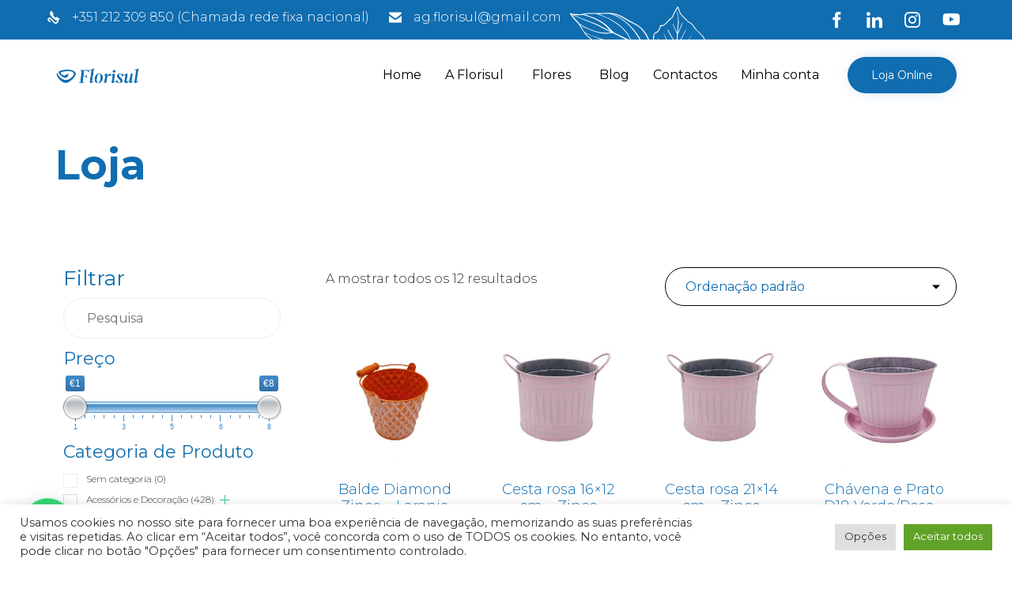

--- FILE ---
content_type: text/html; charset=UTF-8
request_url: https://florisul.pt/material/zinco/
body_size: 54796
content:
<!DOCTYPE html>
<html lang="pt-PT" class="no-js">

<head><meta charset="UTF-8" /><script>if(navigator.userAgent.match(/MSIE|Internet Explorer/i)||navigator.userAgent.match(/Trident\/7\..*?rv:11/i)){var href=document.location.href;if(!href.match(/[?&]nowprocket/)){if(href.indexOf("?")==-1){if(href.indexOf("#")==-1){document.location.href=href+"?nowprocket=1"}else{document.location.href=href.replace("#","?nowprocket=1#")}}else{if(href.indexOf("#")==-1){document.location.href=href+"&nowprocket=1"}else{document.location.href=href.replace("#","&nowprocket=1#")}}}}</script><script>(()=>{class RocketLazyLoadScripts{constructor(){this.v="2.0.4",this.userEvents=["keydown","keyup","mousedown","mouseup","mousemove","mouseover","mouseout","touchmove","touchstart","touchend","touchcancel","wheel","click","dblclick","input"],this.attributeEvents=["onblur","onclick","oncontextmenu","ondblclick","onfocus","onmousedown","onmouseenter","onmouseleave","onmousemove","onmouseout","onmouseover","onmouseup","onmousewheel","onscroll","onsubmit"]}async t(){this.i(),this.o(),/iP(ad|hone)/.test(navigator.userAgent)&&this.h(),this.u(),this.l(this),this.m(),this.k(this),this.p(this),this._(),await Promise.all([this.R(),this.L()]),this.lastBreath=Date.now(),this.S(this),this.P(),this.D(),this.O(),this.M(),await this.C(this.delayedScripts.normal),await this.C(this.delayedScripts.defer),await this.C(this.delayedScripts.async),await this.T(),await this.F(),await this.j(),await this.A(),window.dispatchEvent(new Event("rocket-allScriptsLoaded")),this.everythingLoaded=!0,this.lastTouchEnd&&await new Promise(t=>setTimeout(t,500-Date.now()+this.lastTouchEnd)),this.I(),this.H(),this.U(),this.W()}i(){this.CSPIssue=sessionStorage.getItem("rocketCSPIssue"),document.addEventListener("securitypolicyviolation",t=>{this.CSPIssue||"script-src-elem"!==t.violatedDirective||"data"!==t.blockedURI||(this.CSPIssue=!0,sessionStorage.setItem("rocketCSPIssue",!0))},{isRocket:!0})}o(){window.addEventListener("pageshow",t=>{this.persisted=t.persisted,this.realWindowLoadedFired=!0},{isRocket:!0}),window.addEventListener("pagehide",()=>{this.onFirstUserAction=null},{isRocket:!0})}h(){let t;function e(e){t=e}window.addEventListener("touchstart",e,{isRocket:!0}),window.addEventListener("touchend",function i(o){o.changedTouches[0]&&t.changedTouches[0]&&Math.abs(o.changedTouches[0].pageX-t.changedTouches[0].pageX)<10&&Math.abs(o.changedTouches[0].pageY-t.changedTouches[0].pageY)<10&&o.timeStamp-t.timeStamp<200&&(window.removeEventListener("touchstart",e,{isRocket:!0}),window.removeEventListener("touchend",i,{isRocket:!0}),"INPUT"===o.target.tagName&&"text"===o.target.type||(o.target.dispatchEvent(new TouchEvent("touchend",{target:o.target,bubbles:!0})),o.target.dispatchEvent(new MouseEvent("mouseover",{target:o.target,bubbles:!0})),o.target.dispatchEvent(new PointerEvent("click",{target:o.target,bubbles:!0,cancelable:!0,detail:1,clientX:o.changedTouches[0].clientX,clientY:o.changedTouches[0].clientY})),event.preventDefault()))},{isRocket:!0})}q(t){this.userActionTriggered||("mousemove"!==t.type||this.firstMousemoveIgnored?"keyup"===t.type||"mouseover"===t.type||"mouseout"===t.type||(this.userActionTriggered=!0,this.onFirstUserAction&&this.onFirstUserAction()):this.firstMousemoveIgnored=!0),"click"===t.type&&t.preventDefault(),t.stopPropagation(),t.stopImmediatePropagation(),"touchstart"===this.lastEvent&&"touchend"===t.type&&(this.lastTouchEnd=Date.now()),"click"===t.type&&(this.lastTouchEnd=0),this.lastEvent=t.type,t.composedPath&&t.composedPath()[0].getRootNode()instanceof ShadowRoot&&(t.rocketTarget=t.composedPath()[0]),this.savedUserEvents.push(t)}u(){this.savedUserEvents=[],this.userEventHandler=this.q.bind(this),this.userEvents.forEach(t=>window.addEventListener(t,this.userEventHandler,{passive:!1,isRocket:!0})),document.addEventListener("visibilitychange",this.userEventHandler,{isRocket:!0})}U(){this.userEvents.forEach(t=>window.removeEventListener(t,this.userEventHandler,{passive:!1,isRocket:!0})),document.removeEventListener("visibilitychange",this.userEventHandler,{isRocket:!0}),this.savedUserEvents.forEach(t=>{(t.rocketTarget||t.target).dispatchEvent(new window[t.constructor.name](t.type,t))})}m(){const t="return false",e=Array.from(this.attributeEvents,t=>"data-rocket-"+t),i="["+this.attributeEvents.join("],[")+"]",o="[data-rocket-"+this.attributeEvents.join("],[data-rocket-")+"]",s=(e,i,o)=>{o&&o!==t&&(e.setAttribute("data-rocket-"+i,o),e["rocket"+i]=new Function("event",o),e.setAttribute(i,t))};new MutationObserver(t=>{for(const n of t)"attributes"===n.type&&(n.attributeName.startsWith("data-rocket-")||this.everythingLoaded?n.attributeName.startsWith("data-rocket-")&&this.everythingLoaded&&this.N(n.target,n.attributeName.substring(12)):s(n.target,n.attributeName,n.target.getAttribute(n.attributeName))),"childList"===n.type&&n.addedNodes.forEach(t=>{if(t.nodeType===Node.ELEMENT_NODE)if(this.everythingLoaded)for(const i of[t,...t.querySelectorAll(o)])for(const t of i.getAttributeNames())e.includes(t)&&this.N(i,t.substring(12));else for(const e of[t,...t.querySelectorAll(i)])for(const t of e.getAttributeNames())this.attributeEvents.includes(t)&&s(e,t,e.getAttribute(t))})}).observe(document,{subtree:!0,childList:!0,attributeFilter:[...this.attributeEvents,...e]})}I(){this.attributeEvents.forEach(t=>{document.querySelectorAll("[data-rocket-"+t+"]").forEach(e=>{this.N(e,t)})})}N(t,e){const i=t.getAttribute("data-rocket-"+e);i&&(t.setAttribute(e,i),t.removeAttribute("data-rocket-"+e))}k(t){Object.defineProperty(HTMLElement.prototype,"onclick",{get(){return this.rocketonclick||null},set(e){this.rocketonclick=e,this.setAttribute(t.everythingLoaded?"onclick":"data-rocket-onclick","this.rocketonclick(event)")}})}S(t){function e(e,i){let o=e[i];e[i]=null,Object.defineProperty(e,i,{get:()=>o,set(s){t.everythingLoaded?o=s:e["rocket"+i]=o=s}})}e(document,"onreadystatechange"),e(window,"onload"),e(window,"onpageshow");try{Object.defineProperty(document,"readyState",{get:()=>t.rocketReadyState,set(e){t.rocketReadyState=e},configurable:!0}),document.readyState="loading"}catch(t){console.log("WPRocket DJE readyState conflict, bypassing")}}l(t){this.originalAddEventListener=EventTarget.prototype.addEventListener,this.originalRemoveEventListener=EventTarget.prototype.removeEventListener,this.savedEventListeners=[],EventTarget.prototype.addEventListener=function(e,i,o){o&&o.isRocket||!t.B(e,this)&&!t.userEvents.includes(e)||t.B(e,this)&&!t.userActionTriggered||e.startsWith("rocket-")||t.everythingLoaded?t.originalAddEventListener.call(this,e,i,o):(t.savedEventListeners.push({target:this,remove:!1,type:e,func:i,options:o}),"mouseenter"!==e&&"mouseleave"!==e||t.originalAddEventListener.call(this,e,t.savedUserEvents.push,o))},EventTarget.prototype.removeEventListener=function(e,i,o){o&&o.isRocket||!t.B(e,this)&&!t.userEvents.includes(e)||t.B(e,this)&&!t.userActionTriggered||e.startsWith("rocket-")||t.everythingLoaded?t.originalRemoveEventListener.call(this,e,i,o):t.savedEventListeners.push({target:this,remove:!0,type:e,func:i,options:o})}}J(t,e){this.savedEventListeners=this.savedEventListeners.filter(i=>{let o=i.type,s=i.target||window;return e!==o||t!==s||(this.B(o,s)&&(i.type="rocket-"+o),this.$(i),!1)})}H(){EventTarget.prototype.addEventListener=this.originalAddEventListener,EventTarget.prototype.removeEventListener=this.originalRemoveEventListener,this.savedEventListeners.forEach(t=>this.$(t))}$(t){t.remove?this.originalRemoveEventListener.call(t.target,t.type,t.func,t.options):this.originalAddEventListener.call(t.target,t.type,t.func,t.options)}p(t){let e;function i(e){return t.everythingLoaded?e:e.split(" ").map(t=>"load"===t||t.startsWith("load.")?"rocket-jquery-load":t).join(" ")}function o(o){function s(e){const s=o.fn[e];o.fn[e]=o.fn.init.prototype[e]=function(){return this[0]===window&&t.userActionTriggered&&("string"==typeof arguments[0]||arguments[0]instanceof String?arguments[0]=i(arguments[0]):"object"==typeof arguments[0]&&Object.keys(arguments[0]).forEach(t=>{const e=arguments[0][t];delete arguments[0][t],arguments[0][i(t)]=e})),s.apply(this,arguments),this}}if(o&&o.fn&&!t.allJQueries.includes(o)){const e={DOMContentLoaded:[],"rocket-DOMContentLoaded":[]};for(const t in e)document.addEventListener(t,()=>{e[t].forEach(t=>t())},{isRocket:!0});o.fn.ready=o.fn.init.prototype.ready=function(i){function s(){parseInt(o.fn.jquery)>2?setTimeout(()=>i.bind(document)(o)):i.bind(document)(o)}return"function"==typeof i&&(t.realDomReadyFired?!t.userActionTriggered||t.fauxDomReadyFired?s():e["rocket-DOMContentLoaded"].push(s):e.DOMContentLoaded.push(s)),o([])},s("on"),s("one"),s("off"),t.allJQueries.push(o)}e=o}t.allJQueries=[],o(window.jQuery),Object.defineProperty(window,"jQuery",{get:()=>e,set(t){o(t)}})}P(){const t=new Map;document.write=document.writeln=function(e){const i=document.currentScript,o=document.createRange(),s=i.parentElement;let n=t.get(i);void 0===n&&(n=i.nextSibling,t.set(i,n));const c=document.createDocumentFragment();o.setStart(c,0),c.appendChild(o.createContextualFragment(e)),s.insertBefore(c,n)}}async R(){return new Promise(t=>{this.userActionTriggered?t():this.onFirstUserAction=t})}async L(){return new Promise(t=>{document.addEventListener("DOMContentLoaded",()=>{this.realDomReadyFired=!0,t()},{isRocket:!0})})}async j(){return this.realWindowLoadedFired?Promise.resolve():new Promise(t=>{window.addEventListener("load",t,{isRocket:!0})})}M(){this.pendingScripts=[];this.scriptsMutationObserver=new MutationObserver(t=>{for(const e of t)e.addedNodes.forEach(t=>{"SCRIPT"!==t.tagName||t.noModule||t.isWPRocket||this.pendingScripts.push({script:t,promise:new Promise(e=>{const i=()=>{const i=this.pendingScripts.findIndex(e=>e.script===t);i>=0&&this.pendingScripts.splice(i,1),e()};t.addEventListener("load",i,{isRocket:!0}),t.addEventListener("error",i,{isRocket:!0}),setTimeout(i,1e3)})})})}),this.scriptsMutationObserver.observe(document,{childList:!0,subtree:!0})}async F(){await this.X(),this.pendingScripts.length?(await this.pendingScripts[0].promise,await this.F()):this.scriptsMutationObserver.disconnect()}D(){this.delayedScripts={normal:[],async:[],defer:[]},document.querySelectorAll("script[type$=rocketlazyloadscript]").forEach(t=>{t.hasAttribute("data-rocket-src")?t.hasAttribute("async")&&!1!==t.async?this.delayedScripts.async.push(t):t.hasAttribute("defer")&&!1!==t.defer||"module"===t.getAttribute("data-rocket-type")?this.delayedScripts.defer.push(t):this.delayedScripts.normal.push(t):this.delayedScripts.normal.push(t)})}async _(){await this.L();let t=[];document.querySelectorAll("script[type$=rocketlazyloadscript][data-rocket-src]").forEach(e=>{let i=e.getAttribute("data-rocket-src");if(i&&!i.startsWith("data:")){i.startsWith("//")&&(i=location.protocol+i);try{const o=new URL(i).origin;o!==location.origin&&t.push({src:o,crossOrigin:e.crossOrigin||"module"===e.getAttribute("data-rocket-type")})}catch(t){}}}),t=[...new Map(t.map(t=>[JSON.stringify(t),t])).values()],this.Y(t,"preconnect")}async G(t){if(await this.K(),!0!==t.noModule||!("noModule"in HTMLScriptElement.prototype))return new Promise(e=>{let i;function o(){(i||t).setAttribute("data-rocket-status","executed"),e()}try{if(navigator.userAgent.includes("Firefox/")||""===navigator.vendor||this.CSPIssue)i=document.createElement("script"),[...t.attributes].forEach(t=>{let e=t.nodeName;"type"!==e&&("data-rocket-type"===e&&(e="type"),"data-rocket-src"===e&&(e="src"),i.setAttribute(e,t.nodeValue))}),t.text&&(i.text=t.text),t.nonce&&(i.nonce=t.nonce),i.hasAttribute("src")?(i.addEventListener("load",o,{isRocket:!0}),i.addEventListener("error",()=>{i.setAttribute("data-rocket-status","failed-network"),e()},{isRocket:!0}),setTimeout(()=>{i.isConnected||e()},1)):(i.text=t.text,o()),i.isWPRocket=!0,t.parentNode.replaceChild(i,t);else{const i=t.getAttribute("data-rocket-type"),s=t.getAttribute("data-rocket-src");i?(t.type=i,t.removeAttribute("data-rocket-type")):t.removeAttribute("type"),t.addEventListener("load",o,{isRocket:!0}),t.addEventListener("error",i=>{this.CSPIssue&&i.target.src.startsWith("data:")?(console.log("WPRocket: CSP fallback activated"),t.removeAttribute("src"),this.G(t).then(e)):(t.setAttribute("data-rocket-status","failed-network"),e())},{isRocket:!0}),s?(t.fetchPriority="high",t.removeAttribute("data-rocket-src"),t.src=s):t.src="data:text/javascript;base64,"+window.btoa(unescape(encodeURIComponent(t.text)))}}catch(i){t.setAttribute("data-rocket-status","failed-transform"),e()}});t.setAttribute("data-rocket-status","skipped")}async C(t){const e=t.shift();return e?(e.isConnected&&await this.G(e),this.C(t)):Promise.resolve()}O(){this.Y([...this.delayedScripts.normal,...this.delayedScripts.defer,...this.delayedScripts.async],"preload")}Y(t,e){this.trash=this.trash||[];let i=!0;var o=document.createDocumentFragment();t.forEach(t=>{const s=t.getAttribute&&t.getAttribute("data-rocket-src")||t.src;if(s&&!s.startsWith("data:")){const n=document.createElement("link");n.href=s,n.rel=e,"preconnect"!==e&&(n.as="script",n.fetchPriority=i?"high":"low"),t.getAttribute&&"module"===t.getAttribute("data-rocket-type")&&(n.crossOrigin=!0),t.crossOrigin&&(n.crossOrigin=t.crossOrigin),t.integrity&&(n.integrity=t.integrity),t.nonce&&(n.nonce=t.nonce),o.appendChild(n),this.trash.push(n),i=!1}}),document.head.appendChild(o)}W(){this.trash.forEach(t=>t.remove())}async T(){try{document.readyState="interactive"}catch(t){}this.fauxDomReadyFired=!0;try{await this.K(),this.J(document,"readystatechange"),document.dispatchEvent(new Event("rocket-readystatechange")),await this.K(),document.rocketonreadystatechange&&document.rocketonreadystatechange(),await this.K(),this.J(document,"DOMContentLoaded"),document.dispatchEvent(new Event("rocket-DOMContentLoaded")),await this.K(),this.J(window,"DOMContentLoaded"),window.dispatchEvent(new Event("rocket-DOMContentLoaded"))}catch(t){console.error(t)}}async A(){try{document.readyState="complete"}catch(t){}try{await this.K(),this.J(document,"readystatechange"),document.dispatchEvent(new Event("rocket-readystatechange")),await this.K(),document.rocketonreadystatechange&&document.rocketonreadystatechange(),await this.K(),this.J(window,"load"),window.dispatchEvent(new Event("rocket-load")),await this.K(),window.rocketonload&&window.rocketonload(),await this.K(),this.allJQueries.forEach(t=>t(window).trigger("rocket-jquery-load")),await this.K(),this.J(window,"pageshow");const t=new Event("rocket-pageshow");t.persisted=this.persisted,window.dispatchEvent(t),await this.K(),window.rocketonpageshow&&window.rocketonpageshow({persisted:this.persisted})}catch(t){console.error(t)}}async K(){Date.now()-this.lastBreath>45&&(await this.X(),this.lastBreath=Date.now())}async X(){return document.hidden?new Promise(t=>setTimeout(t)):new Promise(t=>requestAnimationFrame(t))}B(t,e){return e===document&&"readystatechange"===t||(e===document&&"DOMContentLoaded"===t||(e===window&&"DOMContentLoaded"===t||(e===window&&"load"===t||e===window&&"pageshow"===t)))}static run(){(new RocketLazyLoadScripts).t()}}RocketLazyLoadScripts.run()})();</script>
	
	<meta http-equiv="X-UA-Compatible" content="IE=edge" />
	<meta name="viewport" content="width=device-width, initial-scale=1">
	<meta name="theme-color" content="#106db0">

	<link rel="pingback" href="https://florisul.pt/xmlrpc.php" />

	<style id="vamtam-theme-options">:root {--vamtam-site-max-width:1260px;
--vamtam-body-background-background-image:none;
--vamtam-body-background-background-color:#ffffff;
--vamtam-body-background-background-repeat:no-repeat;
--vamtam-body-background-background-attachment:scroll;
--vamtam-body-background-background-size:cover;
--vamtam-body-background-background-position:center center;
--vamtam-accent-color-1:#106db0;
--vamtam-accent-color-2:#106db0;
--vamtam-accent-color-3:#106db0;
--vamtam-accent-color-4:#0a0000;
--vamtam-accent-color-5:#ffffff;
--vamtam-accent-color-6:#106db0;
--vamtam-accent-color-7:#ededed;
--vamtam-accent-color-8:#ffffff;
--vamtam-accent-color-1-hc:#ffffff;
--vamtam-accent-color-2-hc:#ffffff;
--vamtam-accent-color-3-hc:#ffffff;
--vamtam-accent-color-4-hc:#ffffff;
--vamtam-accent-color-5-hc:#000000;
--vamtam-accent-color-6-hc:#ffffff;
--vamtam-accent-color-7-hc:#000000;
--vamtam-accent-color-8-hc:#000000;
--vamtam-h1-font-family:'Montserrat';
--vamtam-h1-font-size:52px;
--vamtam-h1-font-weight:bold;
--vamtam-h1-font-style:normal;
--vamtam-h1-line-height:1.12;
--vamtam-h1-color:#106db0;
--vamtam-h1-letter-spacing:normal;
--vamtam-h2-font-family:'Montserrat';
--vamtam-h2-font-size:46px;
--vamtam-h2-font-weight:500;
--vamtam-h2-font-style:normal;
--vamtam-h2-line-height:1.13;
--vamtam-h2-color:#106db0;
--vamtam-h2-letter-spacing:normal;
--vamtam-h3-font-family:'Montserrat';
--vamtam-h3-font-size:26px;
--vamtam-h3-font-weight:300;
--vamtam-h3-font-style:normal;
--vamtam-h3-line-height:1.15;
--vamtam-h3-color:#106db0;
--vamtam-h3-letter-spacing:normal;
--vamtam-h4-font-family:'Montserrat';
--vamtam-h4-font-size:22px;
--vamtam-h4-font-weight:normal;
--vamtam-h4-font-style:normal;
--vamtam-h4-line-height:1.18;
--vamtam-h4-color:#106db0;
--vamtam-h4-letter-spacing:normal;
--vamtam-h5-font-family:'Montserrat';
--vamtam-h5-font-size:16px;
--vamtam-h5-font-weight:500;
--vamtam-h5-font-style:normal;
--vamtam-h5-line-height:1.38;
--vamtam-h5-color:#106db0;
--vamtam-h5-letter-spacing:normal;
--vamtam-h6-font-family:'Montserrat';
--vamtam-h6-font-size:12px;
--vamtam-h6-font-weight:normal;
--vamtam-h6-font-style:normal;
--vamtam-h6-line-height:1.33;
--vamtam-h6-color:#5b5b5b;
--vamtam-h6-letter-spacing:normal;
--vamtam-em-font-family:'Montserrat';
--vamtam-em-font-size:16px;
--vamtam-em-font-weight:300;
--vamtam-em-font-style:italic;
--vamtam-em-line-height:1.5;
--vamtam-em-color:#2f2f2f;
--vamtam-additional-font-1-font-family:'Patrick Hand';
--vamtam-additional-font-1-font-size:30px;
--vamtam-additional-font-1-font-weight:normal;
--vamtam-additional-font-1-font-style:normal;
--vamtam-additional-font-1-line-height:1.07;
--vamtam-additional-font-1-color:#4a4a4a;
--vamtam-additional-font-2-font-family:'Montserrat';
--vamtam-additional-font-2-font-size:70px;
--vamtam-additional-font-2-font-weight:200;
--vamtam-additional-font-2-font-style:normal;
--vamtam-additional-font-2-line-height:1.06;
--vamtam-additional-font-2-color:#4a4a4a;
--vamtam-additional-font-2-letter-spacing:normal;
--vamtam-header-height:90px;
--vamtam-header-background-background-image:none;
--vamtam-header-background-background-color:#ffffff;
--vamtam-header-background-background-repeat:no-repeat;
--vamtam-header-background-background-attachment:scroll;
--vamtam-header-background-background-size:contain;
--vamtam-header-background-background-position:left top;
--vamtam-sub-header-background-background-image:none;
--vamtam-sub-header-background-background-color:#ffffff;
--vamtam-sub-header-background-background-repeat:no-repeat;
--vamtam-sub-header-background-background-attachment:fixed;
--vamtam-sub-header-background-background-size:auto;
--vamtam-sub-header-background-background-position:left top;
--vamtam-page-title-background-background-image:none;
--vamtam-page-title-background-background-color:;
--vamtam-page-title-background-background-repeat:repeat;
--vamtam-page-title-background-background-attachment:fixed;
--vamtam-page-title-background-background-size:auto;
--vamtam-page-title-background-background-position:left top;
--vamtam-logo-font-family:'Poppins';
--vamtam-logo-font-size:36px;
--vamtam-logo-font-weight:bold;
--vamtam-logo-font-style:normal;
--vamtam-logo-line-height:0.31;
--vamtam-logo-color:#106db0;
--vamtam-logo-letter-spacing:normal;
--vamtam-main-menu-text-sticky-color:#ffffff;
--vamtam-left-sidebar-width:30%;
--vamtam-right-sidebar-width:30%;
--vamtam-main-background-background-image:none;
--vamtam-main-background-background-color:#ffffff;
--vamtam-main-background-background-repeat:repeat;
--vamtam-main-background-background-attachment:scroll;
--vamtam-main-background-background-size:auto;
--vamtam-main-background-background-position:left top;
--vamtam-primary-font-font-family:'Montserrat';
--vamtam-primary-font-font-size:16px;
--vamtam-primary-font-font-weight:300;
--vamtam-primary-font-font-style:normal;
--vamtam-primary-font-line-height:1.5;
--vamtam-primary-font-color:#2f2f2f;
--vamtam-body-link-regular:#106db0;
--vamtam-body-link-hover:#0a0101;
--vamtam-body-link-visited:#106db0;
--vamtam-body-link-active:#0a0000;
--vamtam-footer-sidebars-titles-font-family:'Montserrat';
--vamtam-footer-sidebars-titles-font-size:24px;
--vamtam-footer-sidebars-titles-font-weight:300;
--vamtam-footer-sidebars-titles-font-style:normal;
--vamtam-footer-sidebars-titles-line-height:1.25;
--vamtam-footer-sidebars-titles-color:#0b3d2c;
--vamtam-footer-sidebars-titles-letter-spacing:normal;
--vamtam-mobile-top-bar-resolution:900px;
--vamtam-beaver-global-row_content_width_default:fixed;
--vamtam-beaver-global-responsive_enabled:1;
--vamtam-beaver-global-auto_spacing:1;
--vamtam-beaver-global-responsive_preview:;
--vamtam-beaver-global-responsive_col_max_width:1px;
--vamtam-beaver-global-row_margins_unit:px;
--vamtam-beaver-global-row_margins_large_unit:px;
--vamtam-beaver-global-row_margins_medium_unit:px;
--vamtam-beaver-global-row_margins_responsive_unit:px;
--vamtam-beaver-global-row_padding_unit:px;
--vamtam-beaver-global-row_padding_large_unit:px;
--vamtam-beaver-global-row_padding_medium_unit:px;
--vamtam-beaver-global-row_padding_top_responsive:10px;
--vamtam-beaver-global-row_padding_responsive_unit:px;
--vamtam-beaver-global-row_padding_right_responsive:10px;
--vamtam-beaver-global-row_padding_bottom_responsive:10px;
--vamtam-beaver-global-row_padding_left_responsive:10px;
--vamtam-beaver-global-column_margins_unit:px;
--vamtam-beaver-global-column_margins_large_unit:px;
--vamtam-beaver-global-column_margins_medium_unit:px;
--vamtam-beaver-global-column_margins_responsive_unit:px;
--vamtam-beaver-global-column_padding_unit:px;
--vamtam-beaver-global-column_padding_large_unit:px;
--vamtam-beaver-global-column_padding_medium_unit:px;
--vamtam-beaver-global-column_padding_responsive_unit:px;
--vamtam-beaver-global-module_margins_unit:px;
--vamtam-beaver-global-module_margins_top_large:10px;
--vamtam-beaver-global-module_margins_large_unit:px;
--vamtam-beaver-global-module_margins_top_medium:10px;
--vamtam-beaver-global-module_margins_medium_unit:px;
--vamtam-beaver-global-module_margins_top_responsive:10px;
--vamtam-beaver-global-module_margins_responsive_unit:px;
--vamtam-beaver-global-module_margins_right_large:10px;
--vamtam-beaver-global-module_margins_right_medium:10px;
--vamtam-beaver-global-module_margins_right_responsive:10px;
--vamtam-beaver-global-module_margins_bottom_large:10px;
--vamtam-beaver-global-module_margins_bottom_medium:10px;
--vamtam-beaver-global-module_margins_bottom_responsive:10px;
--vamtam-beaver-global-module_margins_left_large:10px;
--vamtam-beaver-global-module_margins_left_medium:10px;
--vamtam-beaver-global-module_margins_left_responsive:10px;
--vamtam-beaver-global-row_width_responsive_unit:px;
--vamtam-beaver-global-row_width_medium_unit:px;
--vamtam-beaver-global-row_width_large_unit:px;
--vamtam-beaver-global-row_width_unit:px;
--vamtam-beaver-global-show_default_heading:;
--vamtam-default-bg-color:#ffffff;
--vamtam-default-line-color:#ededed;
--vamtam-small-padding:20px;
--vamtam-horizontal-padding:50px;
--vamtam-vertical-padding:30px;
--vamtam-horizontal-padding-large:60px;
--vamtam-vertical-padding-large:60px;
--vamtam-no-border-link:none;
--vamtam-border-radius:6px;
--vamtam-border-radius-oval:30em;
--vamtam-overlay-color:black;
--vamtam-overlay-color-hc:#ffffff;
--vamtam-box-outer-padding:60px;
--vamtam-loading-animation:url('https://florisul.pt/wp-content/themes/vamtam-landscaping/vamtam/assets/images/loader-ring.gif');
--vamtam-accent-color-1-rgb:16,109,176;
--vamtam-accent-color-2-rgb:16,109,176;
--vamtam-accent-color-3-rgb:16,109,176;
--vamtam-accent-color-4-rgb:10,0,0;
--vamtam-accent-color-5-rgb:255,255,255;
--vamtam-accent-color-6-rgb:16,109,176;
--vamtam-accent-color-7-rgb:237,237,237;
--vamtam-accent-color-8-rgb:255,255,255;
}@media (max-width: 768px) {
:root {
--vamtam-h1-font-size: calc(52px * 0.82);
--vamtam-h1-line-height: calc(1.12 * 0.82);
--vamtam-h2-font-size: calc(46px * 0.84);
--vamtam-h2-line-height: calc(1.13 * 0.84);
--vamtam-h3-font-size: calc(26px * 0.86);
--vamtam-h3-line-height: calc(1.15 * 0.86);
--vamtam-h4-font-size: calc(22px * 0.88);
--vamtam-h4-line-height: calc(1.18 * 0.88);
--vamtam-h5-font-size: calc(16px * 0.9);
--vamtam-h5-line-height: calc(1.38 * 0.9);
--vamtam-h6-font-size: calc(12px * 0.92);
--vamtam-h6-line-height: calc(1.33 * 0.92);
}
}</style>
		<script type="rocketlazyloadscript">
			(function () {
					window._egoiaq = window._egoiaq || [];
					window._egoiaq.push(['setListId', 1]);
					
					var _mtm = window._mtm = window._mtm || [];
					_mtm.push({'mtm.startTime': (new Date().getTime()), 'event': 'mtm.Start'});
					var d=document, g=d.createElement('script'), s=d.getElementsByTagName('script')[0];
					g.type='text/javascript'; g.async=true; g.src='https://egoi.site/1761312_florisul.pt.js';
					s.parentNode.insertBefore(g,s);
				}
			)();
		</script>

		<meta name='robots' content='index, follow, max-image-preview:large, max-snippet:-1, max-video-preview:-1' />
	<style>img:is([sizes="auto" i], [sizes^="auto," i]) { contain-intrinsic-size: 3000px 1500px }</style>
	
	<!-- This site is optimized with the Yoast SEO plugin v26.4 - https://yoast.com/wordpress/plugins/seo/ -->
	<title>Arquivo de Zinco - Florisul</title>
<link data-rocket-preload as="style" href="https://fonts.googleapis.com/css?family=Montserrat%3Abold%2C500%2C300%2Cnormal%2C300italic%2C200%2C700i%7CPatrick%20Hand%3Anormal%2Cbold%7CPoppins%3Abold&#038;subset=latin&#038;display=swap" rel="preload">
<link href="https://fonts.googleapis.com/css?family=Montserrat%3Abold%2C500%2C300%2Cnormal%2C300italic%2C200%2C700i%7CPatrick%20Hand%3Anormal%2Cbold%7CPoppins%3Abold&#038;subset=latin&#038;display=swap" media="print" onload="this.media=&#039;all&#039;" rel="stylesheet">
<noscript><link rel="stylesheet" href="https://fonts.googleapis.com/css?family=Montserrat%3Abold%2C500%2C300%2Cnormal%2C300italic%2C200%2C700i%7CPatrick%20Hand%3Anormal%2Cbold%7CPoppins%3Abold&#038;subset=latin&#038;display=swap"></noscript>
	<link rel="canonical" href="https://florisul.pt/material/zinco/" />
	<meta property="og:locale" content="pt_PT" />
	<meta property="og:type" content="article" />
	<meta property="og:title" content="Arquivo de Zinco - Florisul" />
	<meta property="og:url" content="https://florisul.pt/material/zinco/" />
	<meta property="og:site_name" content="Florisul" />
	<meta name="twitter:card" content="summary_large_image" />
	<script type="application/ld+json" class="yoast-schema-graph">{"@context":"https://schema.org","@graph":[{"@type":"CollectionPage","@id":"https://florisul.pt/material/zinco/","url":"https://florisul.pt/material/zinco/","name":"Arquivo de Zinco - Florisul","isPartOf":{"@id":"https://florisul.pt/#website"},"primaryImageOfPage":{"@id":"https://florisul.pt/material/zinco/#primaryimage"},"image":{"@id":"https://florisul.pt/material/zinco/#primaryimage"},"thumbnailUrl":"https://florisul.pt/wp-content/uploads/2022/10/00994010105.jpg","breadcrumb":{"@id":"https://florisul.pt/material/zinco/#breadcrumb"},"inLanguage":"pt-PT"},{"@type":"ImageObject","inLanguage":"pt-PT","@id":"https://florisul.pt/material/zinco/#primaryimage","url":"https://florisul.pt/wp-content/uploads/2022/10/00994010105.jpg","contentUrl":"https://florisul.pt/wp-content/uploads/2022/10/00994010105.jpg","width":800,"height":800,"caption":"balde-laranja-diamond-florisul"},{"@type":"BreadcrumbList","@id":"https://florisul.pt/material/zinco/#breadcrumb","itemListElement":[{"@type":"ListItem","position":1,"name":"Home","item":"https://florisul.pt/"},{"@type":"ListItem","position":2,"name":"Zinco"}]},{"@type":"WebSite","@id":"https://florisul.pt/#website","url":"https://florisul.pt/","name":"Florisul","description":"","publisher":{"@id":"https://florisul.pt/#organization"},"potentialAction":[{"@type":"SearchAction","target":{"@type":"EntryPoint","urlTemplate":"https://florisul.pt/?s={search_term_string}"},"query-input":{"@type":"PropertyValueSpecification","valueRequired":true,"valueName":"search_term_string"}}],"inLanguage":"pt-PT"},{"@type":"Organization","@id":"https://florisul.pt/#organization","name":"Florisul - Flores Ribeirinhas do Sul","url":"https://florisul.pt/","logo":{"@type":"ImageObject","inLanguage":"pt-PT","@id":"https://florisul.pt/#/schema/logo/image/","url":"httpss://florisul.pt/wp-content/uploads/2021/09/logo-florisul.png","contentUrl":"httpss://florisul.pt/wp-content/uploads/2021/09/logo-florisul.png","width":215,"height":58,"caption":"Florisul - Flores Ribeirinhas do Sul"},"image":{"@id":"https://florisul.pt/#/schema/logo/image/"},"sameAs":["httpss://www.facebook.com/Florisul","httpss://www.instagram.com/florisul/","httpss://www.youtube.com/user/tfyjtfujtfu","httpss://pt.linkedin.com/company/florisul"]}]}</script>
	<!-- / Yoast SEO plugin. -->


<link rel='dns-prefetch' href='//www.google.com' />
<link rel='dns-prefetch' href='//www.googletagmanager.com' />
<link rel='dns-prefetch' href='//fonts.googleapis.com' />
<link href='https://fonts.gstatic.com' crossorigin rel='preconnect' />
<link rel="alternate" type="application/rss+xml" title="Florisul &raquo; Feed" href="https://florisul.pt/feed/" />
<link rel="alternate" type="application/rss+xml" title="Florisul &raquo; Feed de comentários" href="https://florisul.pt/comments/feed/" />
<link rel="alternate" type="application/rss+xml" title="Feed Florisul &raquo; Zinco Material" href="https://florisul.pt/material/zinco/feed/" />
<link data-minify="1" rel='stylesheet' id='afreg-front-css-css' href='https://florisul.pt/wp-content/cache/min/1/wp-content/plugins/b2b/user-registration-plugin-for-woocommerce/front/css/afreg_front.css?ver=1764001927' type='text/css' media='all' />
<link data-minify="1" rel='stylesheet' id='color-spectrum-css-css' href='https://florisul.pt/wp-content/cache/min/1/wp-content/plugins/b2b/user-registration-plugin-for-woocommerce/front/css/afreg_color_spectrum.css?ver=1764001927' type='text/css' media='all' />
<link data-minify="1" rel='stylesheet' id='addify_csp_front_css-css' href='https://florisul.pt/wp-content/cache/min/1/wp-content/plugins/b2b/assets/css/addify_csp_front_css.css?ver=1764001927' type='text/css' media='all' />
<style id='wp-emoji-styles-inline-css' type='text/css'>

	img.wp-smiley, img.emoji {
		display: inline !important;
		border: none !important;
		box-shadow: none !important;
		height: 1em !important;
		width: 1em !important;
		margin: 0 0.07em !important;
		vertical-align: -0.1em !important;
		background: none !important;
		padding: 0 !important;
	}
</style>
<link rel='stylesheet' id='wp-block-library-css' href='https://florisul.pt/wp-includes/css/dist/block-library/style.min.css?ver=6.8.3' type='text/css' media='all' />
<style id='classic-theme-styles-inline-css' type='text/css'>
/*! This file is auto-generated */
.wp-block-button__link{color:#fff;background-color:#32373c;border-radius:9999px;box-shadow:none;text-decoration:none;padding:calc(.667em + 2px) calc(1.333em + 2px);font-size:1.125em}.wp-block-file__button{background:#32373c;color:#fff;text-decoration:none}
</style>
<style id='joinchat-button-style-inline-css' type='text/css'>
.wp-block-joinchat-button{border:none!important;text-align:center}.wp-block-joinchat-button figure{display:table;margin:0 auto;padding:0}.wp-block-joinchat-button figcaption{font:normal normal 400 .6em/2em var(--wp--preset--font-family--system-font,sans-serif);margin:0;padding:0}.wp-block-joinchat-button .joinchat-button__qr{background-color:#fff;border:6px solid #25d366;border-radius:30px;box-sizing:content-box;display:block;height:200px;margin:auto;overflow:hidden;padding:10px;width:200px}.wp-block-joinchat-button .joinchat-button__qr canvas,.wp-block-joinchat-button .joinchat-button__qr img{display:block;margin:auto}.wp-block-joinchat-button .joinchat-button__link{align-items:center;background-color:#25d366;border:6px solid #25d366;border-radius:30px;display:inline-flex;flex-flow:row nowrap;justify-content:center;line-height:1.25em;margin:0 auto;text-decoration:none}.wp-block-joinchat-button .joinchat-button__link:before{background:transparent var(--joinchat-ico) no-repeat center;background-size:100%;content:"";display:block;height:1.5em;margin:-.75em .75em -.75em 0;width:1.5em}.wp-block-joinchat-button figure+.joinchat-button__link{margin-top:10px}@media (orientation:landscape)and (min-height:481px),(orientation:portrait)and (min-width:481px){.wp-block-joinchat-button.joinchat-button--qr-only figure+.joinchat-button__link{display:none}}@media (max-width:480px),(orientation:landscape)and (max-height:480px){.wp-block-joinchat-button figure{display:none}}

</style>
<style id='global-styles-inline-css' type='text/css'>
:root{--wp--preset--aspect-ratio--square: 1;--wp--preset--aspect-ratio--4-3: 4/3;--wp--preset--aspect-ratio--3-4: 3/4;--wp--preset--aspect-ratio--3-2: 3/2;--wp--preset--aspect-ratio--2-3: 2/3;--wp--preset--aspect-ratio--16-9: 16/9;--wp--preset--aspect-ratio--9-16: 9/16;--wp--preset--color--black: #000000;--wp--preset--color--cyan-bluish-gray: #abb8c3;--wp--preset--color--white: #ffffff;--wp--preset--color--pale-pink: #f78da7;--wp--preset--color--vivid-red: #cf2e2e;--wp--preset--color--luminous-vivid-orange: #ff6900;--wp--preset--color--luminous-vivid-amber: #fcb900;--wp--preset--color--light-green-cyan: #7bdcb5;--wp--preset--color--vivid-green-cyan: #00d084;--wp--preset--color--pale-cyan-blue: #8ed1fc;--wp--preset--color--vivid-cyan-blue: #0693e3;--wp--preset--color--vivid-purple: #9b51e0;--wp--preset--gradient--vivid-cyan-blue-to-vivid-purple: linear-gradient(135deg,rgba(6,147,227,1) 0%,rgb(155,81,224) 100%);--wp--preset--gradient--light-green-cyan-to-vivid-green-cyan: linear-gradient(135deg,rgb(122,220,180) 0%,rgb(0,208,130) 100%);--wp--preset--gradient--luminous-vivid-amber-to-luminous-vivid-orange: linear-gradient(135deg,rgba(252,185,0,1) 0%,rgba(255,105,0,1) 100%);--wp--preset--gradient--luminous-vivid-orange-to-vivid-red: linear-gradient(135deg,rgba(255,105,0,1) 0%,rgb(207,46,46) 100%);--wp--preset--gradient--very-light-gray-to-cyan-bluish-gray: linear-gradient(135deg,rgb(238,238,238) 0%,rgb(169,184,195) 100%);--wp--preset--gradient--cool-to-warm-spectrum: linear-gradient(135deg,rgb(74,234,220) 0%,rgb(151,120,209) 20%,rgb(207,42,186) 40%,rgb(238,44,130) 60%,rgb(251,105,98) 80%,rgb(254,248,76) 100%);--wp--preset--gradient--blush-light-purple: linear-gradient(135deg,rgb(255,206,236) 0%,rgb(152,150,240) 100%);--wp--preset--gradient--blush-bordeaux: linear-gradient(135deg,rgb(254,205,165) 0%,rgb(254,45,45) 50%,rgb(107,0,62) 100%);--wp--preset--gradient--luminous-dusk: linear-gradient(135deg,rgb(255,203,112) 0%,rgb(199,81,192) 50%,rgb(65,88,208) 100%);--wp--preset--gradient--pale-ocean: linear-gradient(135deg,rgb(255,245,203) 0%,rgb(182,227,212) 50%,rgb(51,167,181) 100%);--wp--preset--gradient--electric-grass: linear-gradient(135deg,rgb(202,248,128) 0%,rgb(113,206,126) 100%);--wp--preset--gradient--midnight: linear-gradient(135deg,rgb(2,3,129) 0%,rgb(40,116,252) 100%);--wp--preset--font-size--small: 13px;--wp--preset--font-size--medium: 20px;--wp--preset--font-size--large: 36px;--wp--preset--font-size--x-large: 42px;--wp--preset--spacing--20: 0.44rem;--wp--preset--spacing--30: 0.67rem;--wp--preset--spacing--40: 1rem;--wp--preset--spacing--50: 1.5rem;--wp--preset--spacing--60: 2.25rem;--wp--preset--spacing--70: 3.38rem;--wp--preset--spacing--80: 5.06rem;--wp--preset--shadow--natural: 6px 6px 9px rgba(0, 0, 0, 0.2);--wp--preset--shadow--deep: 12px 12px 50px rgba(0, 0, 0, 0.4);--wp--preset--shadow--sharp: 6px 6px 0px rgba(0, 0, 0, 0.2);--wp--preset--shadow--outlined: 6px 6px 0px -3px rgba(255, 255, 255, 1), 6px 6px rgba(0, 0, 0, 1);--wp--preset--shadow--crisp: 6px 6px 0px rgba(0, 0, 0, 1);}:where(.is-layout-flex){gap: 0.5em;}:where(.is-layout-grid){gap: 0.5em;}body .is-layout-flex{display: flex;}.is-layout-flex{flex-wrap: wrap;align-items: center;}.is-layout-flex > :is(*, div){margin: 0;}body .is-layout-grid{display: grid;}.is-layout-grid > :is(*, div){margin: 0;}:where(.wp-block-columns.is-layout-flex){gap: 2em;}:where(.wp-block-columns.is-layout-grid){gap: 2em;}:where(.wp-block-post-template.is-layout-flex){gap: 1.25em;}:where(.wp-block-post-template.is-layout-grid){gap: 1.25em;}.has-black-color{color: var(--wp--preset--color--black) !important;}.has-cyan-bluish-gray-color{color: var(--wp--preset--color--cyan-bluish-gray) !important;}.has-white-color{color: var(--wp--preset--color--white) !important;}.has-pale-pink-color{color: var(--wp--preset--color--pale-pink) !important;}.has-vivid-red-color{color: var(--wp--preset--color--vivid-red) !important;}.has-luminous-vivid-orange-color{color: var(--wp--preset--color--luminous-vivid-orange) !important;}.has-luminous-vivid-amber-color{color: var(--wp--preset--color--luminous-vivid-amber) !important;}.has-light-green-cyan-color{color: var(--wp--preset--color--light-green-cyan) !important;}.has-vivid-green-cyan-color{color: var(--wp--preset--color--vivid-green-cyan) !important;}.has-pale-cyan-blue-color{color: var(--wp--preset--color--pale-cyan-blue) !important;}.has-vivid-cyan-blue-color{color: var(--wp--preset--color--vivid-cyan-blue) !important;}.has-vivid-purple-color{color: var(--wp--preset--color--vivid-purple) !important;}.has-black-background-color{background-color: var(--wp--preset--color--black) !important;}.has-cyan-bluish-gray-background-color{background-color: var(--wp--preset--color--cyan-bluish-gray) !important;}.has-white-background-color{background-color: var(--wp--preset--color--white) !important;}.has-pale-pink-background-color{background-color: var(--wp--preset--color--pale-pink) !important;}.has-vivid-red-background-color{background-color: var(--wp--preset--color--vivid-red) !important;}.has-luminous-vivid-orange-background-color{background-color: var(--wp--preset--color--luminous-vivid-orange) !important;}.has-luminous-vivid-amber-background-color{background-color: var(--wp--preset--color--luminous-vivid-amber) !important;}.has-light-green-cyan-background-color{background-color: var(--wp--preset--color--light-green-cyan) !important;}.has-vivid-green-cyan-background-color{background-color: var(--wp--preset--color--vivid-green-cyan) !important;}.has-pale-cyan-blue-background-color{background-color: var(--wp--preset--color--pale-cyan-blue) !important;}.has-vivid-cyan-blue-background-color{background-color: var(--wp--preset--color--vivid-cyan-blue) !important;}.has-vivid-purple-background-color{background-color: var(--wp--preset--color--vivid-purple) !important;}.has-black-border-color{border-color: var(--wp--preset--color--black) !important;}.has-cyan-bluish-gray-border-color{border-color: var(--wp--preset--color--cyan-bluish-gray) !important;}.has-white-border-color{border-color: var(--wp--preset--color--white) !important;}.has-pale-pink-border-color{border-color: var(--wp--preset--color--pale-pink) !important;}.has-vivid-red-border-color{border-color: var(--wp--preset--color--vivid-red) !important;}.has-luminous-vivid-orange-border-color{border-color: var(--wp--preset--color--luminous-vivid-orange) !important;}.has-luminous-vivid-amber-border-color{border-color: var(--wp--preset--color--luminous-vivid-amber) !important;}.has-light-green-cyan-border-color{border-color: var(--wp--preset--color--light-green-cyan) !important;}.has-vivid-green-cyan-border-color{border-color: var(--wp--preset--color--vivid-green-cyan) !important;}.has-pale-cyan-blue-border-color{border-color: var(--wp--preset--color--pale-cyan-blue) !important;}.has-vivid-cyan-blue-border-color{border-color: var(--wp--preset--color--vivid-cyan-blue) !important;}.has-vivid-purple-border-color{border-color: var(--wp--preset--color--vivid-purple) !important;}.has-vivid-cyan-blue-to-vivid-purple-gradient-background{background: var(--wp--preset--gradient--vivid-cyan-blue-to-vivid-purple) !important;}.has-light-green-cyan-to-vivid-green-cyan-gradient-background{background: var(--wp--preset--gradient--light-green-cyan-to-vivid-green-cyan) !important;}.has-luminous-vivid-amber-to-luminous-vivid-orange-gradient-background{background: var(--wp--preset--gradient--luminous-vivid-amber-to-luminous-vivid-orange) !important;}.has-luminous-vivid-orange-to-vivid-red-gradient-background{background: var(--wp--preset--gradient--luminous-vivid-orange-to-vivid-red) !important;}.has-very-light-gray-to-cyan-bluish-gray-gradient-background{background: var(--wp--preset--gradient--very-light-gray-to-cyan-bluish-gray) !important;}.has-cool-to-warm-spectrum-gradient-background{background: var(--wp--preset--gradient--cool-to-warm-spectrum) !important;}.has-blush-light-purple-gradient-background{background: var(--wp--preset--gradient--blush-light-purple) !important;}.has-blush-bordeaux-gradient-background{background: var(--wp--preset--gradient--blush-bordeaux) !important;}.has-luminous-dusk-gradient-background{background: var(--wp--preset--gradient--luminous-dusk) !important;}.has-pale-ocean-gradient-background{background: var(--wp--preset--gradient--pale-ocean) !important;}.has-electric-grass-gradient-background{background: var(--wp--preset--gradient--electric-grass) !important;}.has-midnight-gradient-background{background: var(--wp--preset--gradient--midnight) !important;}.has-small-font-size{font-size: var(--wp--preset--font-size--small) !important;}.has-medium-font-size{font-size: var(--wp--preset--font-size--medium) !important;}.has-large-font-size{font-size: var(--wp--preset--font-size--large) !important;}.has-x-large-font-size{font-size: var(--wp--preset--font-size--x-large) !important;}
:where(.wp-block-post-template.is-layout-flex){gap: 1.25em;}:where(.wp-block-post-template.is-layout-grid){gap: 1.25em;}
:where(.wp-block-columns.is-layout-flex){gap: 2em;}:where(.wp-block-columns.is-layout-grid){gap: 2em;}
:root :where(.wp-block-pullquote){font-size: 1.5em;line-height: 1.6;}
</style>
<link data-minify="1" rel='stylesheet' id='afrfq-front-css' href='https://florisul.pt/wp-content/cache/min/1/wp-content/plugins/b2b/woocommerce-request-a-quote/assets/css/afrfq_front.css?ver=1764001927' type='text/css' media='all' />
<link data-minify="1" rel='stylesheet' id='select2-front-css' href='https://florisul.pt/wp-content/cache/min/1/wp-content/plugins/b2b/woocommerce-request-a-quote/assets/css/select2.css?ver=1764001927' type='text/css' media='all' />
<link data-minify="1" rel='stylesheet' id='dashicons-css' href='https://florisul.pt/wp-content/cache/min/1/wp-includes/css/dashicons.min.css?ver=1764001927' type='text/css' media='all' />
<link data-minify="1" rel='stylesheet' id='afpvu-front-css' href='https://florisul.pt/wp-content/cache/min/1/wp-content/plugins/b2b/products-visibility-by-user-roles/assets/css/afpvu_front.css?ver=1764001927' type='text/css' media='all' />
<link data-minify="1" rel='stylesheet' id='aftax-frontc-css' href='https://florisul.pt/wp-content/cache/min/1/wp-content/plugins/b2b/woocommerce-tax-exempt-plugin/assets/css/aftax_front.css?ver=1764001927' type='text/css' media='' />
<link data-minify="1" rel='stylesheet' id='cookie-law-info-css' href='https://florisul.pt/wp-content/cache/min/1/wp-content/plugins/cookie-law-info/legacy/public/css/cookie-law-info-public.css?ver=1764001928' type='text/css' media='all' />
<link data-minify="1" rel='stylesheet' id='cookie-law-info-gdpr-css' href='https://florisul.pt/wp-content/cache/min/1/wp-content/plugins/cookie-law-info/legacy/public/css/cookie-law-info-gdpr.css?ver=1764001928' type='text/css' media='all' />
<link data-minify="1" rel='stylesheet' id='egoi-for-wp-css' href='https://florisul.pt/wp-content/cache/min/1/wp-content/plugins/smart-marketing-for-wp/public/css/egoi-for-wp-public.css?ver=1764001928' type='text/css' media='' />
<link rel='stylesheet' id='sync-wpartsoft-css' href='https://florisul.pt/wp-content/plugins/sync-wpartsoft/public/css/sync-wpartsoft-public.css?ver=1.6.7' type='text/css' media='all' />
<link data-minify="1" rel='stylesheet' id='woof-css' href='https://florisul.pt/wp-content/cache/min/1/wp-content/plugins/woocommerce-products-filter/css/front.css?ver=1764001928' type='text/css' media='all' />
<style id='woof-inline-css' type='text/css'>

.woof_products_top_panel li span, .woof_products_top_panel2 li span{background: url(https://florisul.pt/wp-content/plugins/woocommerce-products-filter/img/delete.png);background-size: 14px 14px;background-repeat: no-repeat;background-position: right;}
.woof_edit_view{
                    display: none;
                }

</style>
<link data-minify="1" rel='stylesheet' id='icheck-jquery-color-flat-css' href='https://florisul.pt/wp-content/cache/min/1/wp-content/plugins/woocommerce-products-filter/js/icheck/skins/flat/_all.css?ver=1764001928' type='text/css' media='all' />
<link data-minify="1" rel='stylesheet' id='icheck-jquery-color-square-css' href='https://florisul.pt/wp-content/cache/min/1/wp-content/plugins/woocommerce-products-filter/js/icheck/skins/square/_all.css?ver=1764001928' type='text/css' media='all' />
<link data-minify="1" rel='stylesheet' id='icheck-jquery-color-minimal-css' href='https://florisul.pt/wp-content/cache/min/1/wp-content/plugins/woocommerce-products-filter/js/icheck/skins/minimal/_all.css?ver=1764001928' type='text/css' media='all' />
<link data-minify="1" rel='stylesheet' id='woof_by_author_html_items-css' href='https://florisul.pt/wp-content/cache/min/1/wp-content/plugins/woocommerce-products-filter/ext/by_author/css/by_author.css?ver=1764001928' type='text/css' media='all' />
<link data-minify="1" rel='stylesheet' id='woof_by_instock_html_items-css' href='https://florisul.pt/wp-content/cache/min/1/wp-content/plugins/woocommerce-products-filter/ext/by_instock/css/by_instock.css?ver=1764001928' type='text/css' media='all' />
<link data-minify="1" rel='stylesheet' id='woof_by_onsales_html_items-css' href='https://florisul.pt/wp-content/cache/min/1/wp-content/plugins/woocommerce-products-filter/ext/by_onsales/css/by_onsales.css?ver=1764001928' type='text/css' media='all' />
<link data-minify="1" rel='stylesheet' id='woof_by_text_html_items-css' href='https://florisul.pt/wp-content/cache/min/1/wp-content/plugins/woocommerce-products-filter/ext/by_text/assets/css/front.css?ver=1764001928' type='text/css' media='all' />
<link data-minify="1" rel='stylesheet' id='woof_label_html_items-css' href='https://florisul.pt/wp-content/cache/min/1/wp-content/plugins/woocommerce-products-filter/ext/label/css/html_types/label.css?ver=1764001928' type='text/css' media='all' />
<link data-minify="1" rel='stylesheet' id='woof_select_radio_check_html_items-css' href='https://florisul.pt/wp-content/cache/min/1/wp-content/plugins/woocommerce-products-filter/ext/select_radio_check/css/html_types/select_radio_check.css?ver=1764001928' type='text/css' media='all' />
<link data-minify="1" rel='stylesheet' id='woof_sd_html_items_checkbox-css' href='https://florisul.pt/wp-content/cache/min/1/wp-content/plugins/woocommerce-products-filter/ext/smart_designer/css/elements/checkbox.css?ver=1764001928' type='text/css' media='all' />
<link data-minify="1" rel='stylesheet' id='woof_sd_html_items_radio-css' href='https://florisul.pt/wp-content/cache/min/1/wp-content/plugins/woocommerce-products-filter/ext/smart_designer/css/elements/radio.css?ver=1764001928' type='text/css' media='all' />
<link data-minify="1" rel='stylesheet' id='woof_sd_html_items_switcher-css' href='https://florisul.pt/wp-content/cache/min/1/wp-content/plugins/woocommerce-products-filter/ext/smart_designer/css/elements/switcher.css?ver=1764001928' type='text/css' media='all' />
<link data-minify="1" rel='stylesheet' id='woof_sd_html_items_color-css' href='https://florisul.pt/wp-content/cache/min/1/wp-content/plugins/woocommerce-products-filter/ext/smart_designer/css/elements/color.css?ver=1764001928' type='text/css' media='all' />
<link data-minify="1" rel='stylesheet' id='woof_sd_html_items_tooltip-css' href='https://florisul.pt/wp-content/cache/min/1/wp-content/plugins/woocommerce-products-filter/ext/smart_designer/css/tooltip.css?ver=1764001928' type='text/css' media='all' />
<link data-minify="1" rel='stylesheet' id='woof_sd_html_items_front-css' href='https://florisul.pt/wp-content/cache/min/1/wp-content/plugins/woocommerce-products-filter/ext/smart_designer/css/front.css?ver=1764001928' type='text/css' media='all' />
<link data-minify="1" rel='stylesheet' id='woof-switcher23-css' href='https://florisul.pt/wp-content/cache/min/1/wp-content/plugins/woocommerce-products-filter/css/switcher.css?ver=1764001928' type='text/css' media='all' />
<link data-minify="1" rel='stylesheet' id='woocommerce-layout-css' href='https://florisul.pt/wp-content/cache/min/1/wp-content/plugins/woocommerce/assets/css/woocommerce-layout.css?ver=1764001928' type='text/css' media='all' />
<link data-minify="1" rel='stylesheet' id='woocommerce-smallscreen-css' href='https://florisul.pt/wp-content/cache/min/1/wp-content/plugins/woocommerce/assets/css/woocommerce-smallscreen.css?ver=1764001928' type='text/css' media='only screen and (max-width: 768px)' />
<link data-minify="1" rel='stylesheet' id='woocommerce-general-css' href='https://florisul.pt/wp-content/cache/min/1/wp-content/plugins/woocommerce/assets/css/woocommerce.css?ver=1764001928' type='text/css' media='all' />
<style id='woocommerce-inline-inline-css' type='text/css'>
.woocommerce form .form-row .required { visibility: visible; }
</style>
<link data-minify="1" rel='stylesheet' id='grw-public-main-css-css' href='https://florisul.pt/wp-content/cache/min/1/wp-content/plugins/widget-google-reviews/assets/css/public-main.css?ver=1764001928' type='text/css' media='all' />
<link data-minify="1" rel='stylesheet' id='brands-styles-css' href='https://florisul.pt/wp-content/cache/min/1/wp-content/plugins/woocommerce/assets/css/brands.css?ver=1764001928' type='text/css' media='all' />

<link data-minify="1" rel='stylesheet' id='vamtam-front-all-css' href='https://florisul.pt/wp-content/cache/min/1/wp-content/themes/vamtam-landscaping/vamtam/assets/css/dist/all.css?ver=1764001928' type='text/css' media='all' />
<style id='vamtam-front-all-inline-css' type='text/css'>

			@font-face {
				font-family: 'icomoon';
				src: url(https://florisul.pt/wp-content/themes/vamtam-landscaping/vamtam/assets/fonts/icons/icomoon.woff2) format('woff2'),
				     url( https://florisul.pt/wp-content/themes/vamtam-landscaping/vamtam/assets/fonts/icons/icomoon.woff) format('woff'),
				     url(https://florisul.pt/wp-content/themes/vamtam-landscaping/vamtam/assets/fonts/icons/icomoon.ttf) format('ttf');
				font-weight: normal;
				font-style: normal;
				font-display: swap;
			}
		
				@font-face {
					font-family: 'theme';
					src: url(https://florisul.pt/wp-content/themes/vamtam-landscaping/vamtam/assets/fonts/theme-icons/theme-icons.woff2) format('woff2'),
						url(https://florisul.pt/wp-content/themes/vamtam-landscaping/vamtam/assets/fonts/theme-icons/theme-icons.woff) format('woff');
					font-weight: normal;
					font-style: normal;
					font-display: swap;
				}
			
/* Make Beaver options play nice with the theme */


:root {
	--vamtam-beaver-global-module_margins_top: var( --vamtam-beaver-global-module_margins_top_large );
	--vamtam-beaver-global-module_margins_right: var( --vamtam-beaver-global-module_margins_right_large );
	--vamtam-beaver-global-module_margins_bottom: var( --vamtam-beaver-global-module_margins_bottom_large );
	--vamtam-beaver-global-module_margins_left: var( --vamtam-beaver-global-module_margins_left_large );
}

.vamtam-box-outer-padding,
.limit-wrapper,
.header-padding {
	padding-left: calc( var( --vamtam-box-outer-padding ) + var( --vamtam-block-margin-desktop-left, var( --vamtam-beaver-global-module_margins_left ) ) );
	padding-right: calc( var( --vamtam-box-outer-padding ) + var( --vamtam-block-margin-desktop-right, var( --vamtam-beaver-global-module_margins_right ) ) );
}

body:not(.single-tribe_events):not(.post-type-archive).fl-builder #main > .limit-wrapper,
body .fl-row-content-wrap {
	padding-left: var( --vamtam-box-outer-padding );
	padding-right: var( --vamtam-box-outer-padding );
}

body:not(.single-tribe_events):not(.post-type-archive).fl-builder #main > .limit-wrapper {
	max-width: calc( var( --vamtam-site-max-width ) + var( --vamtam-beaver-global-module_margins_left ) + var( --vamtam-beaver-global-module_margins_right ) );
}


.vamtam-box-outer-padding .vamtam-box-outer-padding,
body .vamtam-box-outer-padding .fl-row-content-wrap,
.limit-wrapper .limit-wrapper {
	padding-left: 0;
	padding-right: 0;
}

body .post-content .fl-row-full-width .fl-row-fixed-width {
	padding-left: var( --vamtam-box-outer-padding );
	padding-right: var( --vamtam-box-outer-padding );
}

@media ( max-width: 1460px ) {
	.post-siblings {
		display: none;
	}
}

@media ( min-width: 993px ) and ( max-width: 1260px ) {
	.vamtam-box-outer-padding,
	.limit-wrapper,
	.header-padding {
		padding-left: calc( 30px + var( --vamtam-block-margin-desktop-left, var( --vamtam-beaver-global-module_margins_left ) ) );
		padding-right: calc( 30px + var( --vamtam-block-margin-desktop-right, var( --vamtam-beaver-global-module_margins_right ) ) );
	}

	body:not(.single-tribe_events):not(.post-type-archive).fl-builder #main > .limit-wrapper,
	body .fl-row-content-wrap {
		padding-left: 30px;
		padding-right: 30px;
	}

	body .post-content .fl-row-full-width .fl-row-fixed-width {
		padding-left: calc( 20px + var( --vamtam-block-margin-desktop-left, var( --vamtam-beaver-global-module_margins_left ) ) );
		padding-right: calc( 20px + var( --vamtam-block-margin-desktop-right, var( --vamtam-beaver-global-module_margins_right ) ) );
	}
}

@media ( max-width: 992px ) {
		:root {
		--vamtam-beaver-global-module_margins_top: var( --vamtam-beaver-global-module_margins_top_medium );
		--vamtam-beaver-global-module_margins_right: var( --vamtam-beaver-global-module_margins_right_medium );
		--vamtam-beaver-global-module_margins_bottom: var( --vamtam-beaver-global-module_margins_bottom_medium );
		--vamtam-beaver-global-module_margins_left: var( --vamtam-beaver-global-module_margins_left_medium );
	}
	
	.vamtam-box-outer-padding,
	.limit-wrapper,
	.header-padding {
		padding-left: calc( 20px + var( --vamtam-block-margin-tablet-left, var( --vamtam-beaver-global-module_margins_left ) ) );
		padding-right: calc( 20px + var( --vamtam-block-margin-tablet-right, var( --vamtam-beaver-global-module_margins_right ) ) );
	}

	body:not(.single-tribe_events):not(.post-type-archive).fl-builder #main > .limit-wrapper,
	body .fl-row-content-wrap {
		padding-left: 20px;
		padding-right: 20px;
	}

	body .post-content .fl-row-full-width .fl-row-fixed-width {
		padding-left: calc( 10px + var( --vamtam-beaver-global-module_margins_left ) );
		padding-right: calc( 10px + var( --vamtam-beaver-global-module_margins_right ) );
	}

	body:not(.single-tribe_events):not(.post-type-archive).fl-builder #main:not(.layout-full) .limit-wrapper {
		padding-left: 0;
		padding-right: 0;
	}

	body .post-content .fl-row-full-width .fl-row-fixed-width,
	body #main:not(.layout-full) .fl-builder-content > .fl-row-full-width .fl-row-fixed-width,
	body #main:not(.layout-full) .fl-builder-content > .fl-row-full-width .fl-row-full-width,
	body #main:not(.layout-full) .fl-builder-content > .fl-row-fixed-width {
		padding-left: calc( 10px + var( --vamtam-block-margin-tablet-left, var( --vamtam-beaver-global-module_margins_left ) ) );
		padding-right: calc( 10px + var( --vamtam-block-margin-tablet-right, var( --vamtam-beaver-global-module_margins_right ) ) );
	}
}

@media ( max-width: 768px ) {
		:root {
		--vamtam-beaver-global-module_margins_top: var( --vamtam-beaver-global-module_margins_top_responsive );
		--vamtam-beaver-global-module_margins_right: var( --vamtam-beaver-global-module_margins_right_responsive );
		--vamtam-beaver-global-module_margins_bottom: var( --vamtam-beaver-global-module_margins_bottom_responsive );
		--vamtam-beaver-global-module_margins_left: var( --vamtam-beaver-global-module_margins_left_responsive );
	}
	
	.vamtam-box-outer-padding,
	.limit-wrapper,
	.header-padding {
		padding-left: calc( 10px + var( --vamtam-block-margin-phone-left, var( --vamtam-beaver-global-module_margins_left ) ) );
		padding-right: calc( 10px + var( --vamtam-block-margin-phone-right, var( --vamtam-beaver-global-module_margins_right ) ) );
	}

	body #main:not(.layout-full) .fl-builder-content > .fl-row-full-width .fl-row-fixed-width,
	body #main:not(.layout-full) .fl-builder-content > .fl-row-full-width .fl-row-full-width,
	body #main:not(.layout-full) .fl-builder-content > .fl-row-fixed-width {
		padding-left: 0;
		padding-right: 0;
	}
}

	:root { scroll-behavior: smooth; }

</style>
<link rel='stylesheet' id='vamtam-theme-mobile-header-css' href='https://florisul.pt/wp-content/themes/vamtam-landscaping/vamtam/assets/css/dist/responsive/mobile-header.css?ver=1763638529' type='text/css' media='(max-width: 900px)' />
<link rel='stylesheet' id='vamtam-theme-layout-max-low-css' href='https://florisul.pt/wp-content/themes/vamtam-landscaping/vamtam/assets/css/dist/responsive/layout-max-low.css?ver=1763638529' type='text/css' media='(min-width: 993px) and (max-width: 1260px)' />
<link rel='stylesheet' id='vamtam-theme-layout-max-css' href='https://florisul.pt/wp-content/themes/vamtam-landscaping/vamtam/assets/css/dist/responsive/layout-max.css?ver=1763638529' type='text/css' media='(min-width: 993px)' />
<link rel='stylesheet' id='vamtam-theme-layout-below-max-css' href='https://florisul.pt/wp-content/themes/vamtam-landscaping/vamtam/assets/css/dist/responsive/layout-below-max.css?ver=1763638529' type='text/css' media='(max-width: 992px)' />
<link rel='stylesheet' id='vamtam-theme-layout-small-css' href='https://florisul.pt/wp-content/themes/vamtam-landscaping/vamtam/assets/css/dist/responsive/layout-small.css?ver=1763638529' type='text/css' media='(max-width: 768px)' />
<link data-minify="1" rel='stylesheet' id='vamtam-theme-wc-small-screen-css' href='https://florisul.pt/wp-content/cache/min/1/wp-content/themes/vamtam-landscaping/vamtam/assets/css/dist/responsive/wc-small-screen.css?ver=1764001928' type='text/css' media='only screen and (max-width: 768px)' />
<style id='rocket-lazyload-inline-css' type='text/css'>
.rll-youtube-player{position:relative;padding-bottom:56.23%;height:0;overflow:hidden;max-width:100%;}.rll-youtube-player:focus-within{outline: 2px solid currentColor;outline-offset: 5px;}.rll-youtube-player iframe{position:absolute;top:0;left:0;width:100%;height:100%;z-index:100;background:0 0}.rll-youtube-player img{bottom:0;display:block;left:0;margin:auto;max-width:100%;width:100%;position:absolute;right:0;top:0;border:none;height:auto;-webkit-transition:.4s all;-moz-transition:.4s all;transition:.4s all}.rll-youtube-player img:hover{-webkit-filter:brightness(75%)}.rll-youtube-player .play{height:100%;width:100%;left:0;top:0;position:absolute;background:url(https://florisul.pt/wp-content/plugins/wp-rocket/assets/img/youtube.png) no-repeat center;background-color: transparent !important;cursor:pointer;border:none;}.wp-embed-responsive .wp-has-aspect-ratio .rll-youtube-player{position:absolute;padding-bottom:0;width:100%;height:100%;top:0;bottom:0;left:0;right:0}
</style>
<script type="text/javascript" id="woocommerce-google-analytics-integration-gtag-js-after">
/* <![CDATA[ */
/* Google Analytics for WooCommerce (gtag.js) */
					window.dataLayer = window.dataLayer || [];
					function gtag(){dataLayer.push(arguments);}
					// Set up default consent state.
					for ( const mode of [{"analytics_storage":"denied","ad_storage":"denied","ad_user_data":"denied","ad_personalization":"denied","region":["AT","BE","BG","HR","CY","CZ","DK","EE","FI","FR","DE","GR","HU","IS","IE","IT","LV","LI","LT","LU","MT","NL","NO","PL","PT","RO","SK","SI","ES","SE","GB","CH"]}] || [] ) {
						gtag( "consent", "default", { "wait_for_update": 500, ...mode } );
					}
					gtag("js", new Date());
					gtag("set", "developer_id.dOGY3NW", true);
					gtag("config", "G-SYGREQC9G4", {"track_404":true,"allow_google_signals":true,"logged_in":false,"linker":{"domains":[],"allow_incoming":false},"custom_map":{"dimension1":"logged_in"}});
/* ]]> */
</script>
<script type="text/javascript" id="canvas-loader-js-extra">
/* <![CDATA[ */
var egoi_config_ajax_object_core = {"ajax_url":"https:\/\/florisul.pt\/wp-admin\/admin-ajax.php","ajax_nonce":"c82d8f4a8f"};
/* ]]> */
</script>
<script data-minify="1" type="text/javascript" src="https://florisul.pt/wp-content/cache/min/1/wp-content/plugins/smart-marketing-for-wp/admin/js/egoi-for-wp-canvas.js?ver=1764001928" id="canvas-loader-js"></script>
<script type="text/javascript" src="https://florisul.pt/wp-includes/js/jquery/jquery.min.js?ver=3.7.1" id="jquery-core-js"></script>
<script type="text/javascript" src="https://florisul.pt/wp-includes/js/jquery/jquery-migrate.min.js?ver=3.4.1" id="jquery-migrate-js"></script>
<script data-minify="1" type="text/javascript" src="https://florisul.pt/wp-content/cache/min/1/wp-content/plugins/b2b/user-registration-plugin-for-woocommerce/front/js/afreg_front.js?ver=1764001928" id="afreg-front-js-js"></script>
<script data-minify="1" type="text/javascript" src="https://florisul.pt/wp-content/cache/min/1/wp-content/plugins/b2b/user-registration-plugin-for-woocommerce/front/js/afreg_color_spectrum.js?ver=1764001928" id="color-spectrum-js-js"></script>
<script type="rocketlazyloadscript" data-rocket-type="text/javascript" data-rocket-src="//www.google.com/recaptcha/api.js?ver=1.0" id="Google reCaptcha JS-js"></script>
<script type="text/javascript" id="af_csp_front_js-js-extra">
/* <![CDATA[ */
var afb2b_role_php_vars = {"admin_url":"https:\/\/florisul.pt\/wp-admin\/admin-ajax.php","nonce":"783de387fe"};
/* ]]> */
</script>
<script data-minify="1" type="text/javascript" src="https://florisul.pt/wp-content/cache/min/1/wp-content/plugins/b2b/assets/js/addify_csp_front_js.js?ver=1764001928" id="af_csp_front_js-js"></script>
<script type="text/javascript" id="woof-husky-js-extra">
/* <![CDATA[ */
var woof_husky_txt = {"ajax_url":"https:\/\/florisul.pt\/wp-admin\/admin-ajax.php","plugin_uri":"https:\/\/florisul.pt\/wp-content\/plugins\/woocommerce-products-filter\/ext\/by_text\/","loader":"https:\/\/florisul.pt\/wp-content\/plugins\/woocommerce-products-filter\/ext\/by_text\/assets\/img\/ajax-loader.gif","not_found":"Nothing found!","prev":"Prev","next":"Next","site_link":"https:\/\/florisul.pt","default_data":{"placeholder":"Pesquisa","behavior":"title_or_content_or_excerpt","search_by_full_word":"0","autocomplete":1,"how_to_open_links":"0","taxonomy_compatibility":"0","sku_compatibility":"1","custom_fields":"","search_desc_variant":"0","view_text_length":"10","min_symbols":"3","max_posts":"10","image":"","notes_for_customer":"","template":"","max_open_height":"300","page":0}};
/* ]]> */
</script>
<script data-minify="1" type="text/javascript" src="https://florisul.pt/wp-content/cache/min/1/wp-content/plugins/woocommerce-products-filter/ext/by_text/assets/js/husky.js?ver=1764001928" id="woof-husky-js"></script>
<script data-minify="1" type="text/javascript" src="https://florisul.pt/wp-content/cache/min/1/wp-content/plugins/b2b/woocommerce-tax-exempt-plugin/assets/js/aftax_front.js?ver=1764001928" id="aftax-frontj-js"></script>
<script type="text/javascript" id="cookie-law-info-js-extra">
/* <![CDATA[ */
var Cli_Data = {"nn_cookie_ids":[],"cookielist":[],"non_necessary_cookies":[],"ccpaEnabled":"","ccpaRegionBased":"","ccpaBarEnabled":"","strictlyEnabled":["necessary","obligatoire"],"ccpaType":"gdpr","js_blocking":"1","custom_integration":"","triggerDomRefresh":"","secure_cookies":""};
var cli_cookiebar_settings = {"animate_speed_hide":"500","animate_speed_show":"500","background":"#FFF","border":"#b1a6a6c2","border_on":"","button_1_button_colour":"#61a229","button_1_button_hover":"#4e8221","button_1_link_colour":"#fff","button_1_as_button":"1","button_1_new_win":"","button_2_button_colour":"#333","button_2_button_hover":"#292929","button_2_link_colour":"#444","button_2_as_button":"","button_2_hidebar":"","button_3_button_colour":"#dedfe0","button_3_button_hover":"#b2b2b3","button_3_link_colour":"#333333","button_3_as_button":"1","button_3_new_win":"","button_4_button_colour":"#dedfe0","button_4_button_hover":"#b2b2b3","button_4_link_colour":"#333333","button_4_as_button":"1","button_7_button_colour":"#61a229","button_7_button_hover":"#4e8221","button_7_link_colour":"#fff","button_7_as_button":"1","button_7_new_win":"","font_family":"inherit","header_fix":"","notify_animate_hide":"1","notify_animate_show":"","notify_div_id":"#cookie-law-info-bar","notify_position_horizontal":"right","notify_position_vertical":"bottom","scroll_close":"","scroll_close_reload":"","accept_close_reload":"","reject_close_reload":"","showagain_tab":"","showagain_background":"#fff","showagain_border":"#000","showagain_div_id":"#cookie-law-info-again","showagain_x_position":"100px","text":"#333333","show_once_yn":"","show_once":"10000","logging_on":"","as_popup":"","popup_overlay":"1","bar_heading_text":"","cookie_bar_as":"banner","popup_showagain_position":"bottom-right","widget_position":"left"};
var log_object = {"ajax_url":"https:\/\/florisul.pt\/wp-admin\/admin-ajax.php"};
/* ]]> */
</script>
<script data-minify="1" type="text/javascript" src="https://florisul.pt/wp-content/cache/min/1/wp-content/plugins/cookie-law-info/legacy/public/js/cookie-law-info-public.js?ver=1764001928" id="cookie-law-info-js"></script>
<script data-minify="1" type="text/javascript" src="https://florisul.pt/wp-content/cache/min/1/wp-content/plugins/sync-wpartsoft/public/js/sync-wpartsoft-public.js?ver=1764001928" id="sync-wpartsoft-js"></script>
<script type="text/javascript" src="https://florisul.pt/wp-content/plugins/woocommerce/assets/js/jquery-blockui/jquery.blockUI.min.js?ver=2.7.0-wc.10.3.5" id="wc-jquery-blockui-js" defer="defer" data-wp-strategy="defer"></script>
<script type="text/javascript" id="wc-add-to-cart-js-extra">
/* <![CDATA[ */
var wc_add_to_cart_params = {"ajax_url":"\/wp-admin\/admin-ajax.php","wc_ajax_url":"\/?wc-ajax=%%endpoint%%","i18n_view_cart":"Ver carrinho","cart_url":"https:\/\/florisul.pt\/cart\/","is_cart":"","cart_redirect_after_add":"no"};
/* ]]> */
</script>
<script type="text/javascript" src="https://florisul.pt/wp-content/plugins/woocommerce/assets/js/frontend/add-to-cart.min.js?ver=10.3.5" id="wc-add-to-cart-js" defer="defer" data-wp-strategy="defer"></script>
<script type="text/javascript" src="https://florisul.pt/wp-content/plugins/woocommerce/assets/js/js-cookie/js.cookie.min.js?ver=2.1.4-wc.10.3.5" id="wc-js-cookie-js" defer="defer" data-wp-strategy="defer"></script>
<script type="text/javascript" id="woocommerce-js-extra">
/* <![CDATA[ */
var woocommerce_params = {"ajax_url":"\/wp-admin\/admin-ajax.php","wc_ajax_url":"\/?wc-ajax=%%endpoint%%","i18n_password_show":"Show password","i18n_password_hide":"Hide password"};
/* ]]> */
</script>
<script type="text/javascript" src="https://florisul.pt/wp-content/plugins/woocommerce/assets/js/frontend/woocommerce.min.js?ver=10.3.5" id="woocommerce-js" defer="defer" data-wp-strategy="defer"></script>
<script data-minify="1" type="text/javascript" defer="defer" src="https://florisul.pt/wp-content/cache/min/1/wp-content/plugins/widget-google-reviews/assets/js/public-main.js?ver=1764001928" id="grw-public-main-js-js"></script>
<link rel="https://api.w.org/" href="https://florisul.pt/wp-json/" /><link rel="EditURI" type="application/rsd+xml" title="RSD" href="https://florisul.pt/xmlrpc.php?rsd" />
<meta name="generator" content="WordPress 6.8.3" />
<meta name="generator" content="WooCommerce 10.3.5" />
			<style type="text/css">
						</style>
			<!-- HFCM by 99 Robots - Snippet # 1: Google Ads -->
<!-- Google tag (gtag.js) -->
<script type="rocketlazyloadscript" async data-rocket-src="https://www.googletagmanager.com/gtag/js?id=AW-1015697676"></script>
<script type="rocketlazyloadscript">
  window.dataLayer = window.dataLayer || [];
  function gtag(){dataLayer.push(arguments);}
  gtag('js', new Date());

  gtag('config', 'AW-1015697676');
</script>

<!-- /end HFCM by 99 Robots -->
<!-- HFCM by 99 Robots - Snippet # 7: Etiqueta Google Tag Manager -->
<!-- Google Tag Manager -->
<script type="rocketlazyloadscript">(function(w,d,s,l,i){w[l]=w[l]||[];w[l].push({'gtm.start':
new Date().getTime(),event:'gtm.js'});var f=d.getElementsByTagName(s)[0],
j=d.createElement(s),dl=l!='dataLayer'?'&l='+l:'';j.async=true;j.src=
'https://www.googletagmanager.com/gtm.js?id='+i+dl;f.parentNode.insertBefore(j,f);
})(window,document,'script','dataLayer','GTM-NJVH49B');</script>
<!-- End Google Tag Manager -->
<!-- /end HFCM by 99 Robots -->
<!-- HFCM by 99 Robots - Snippet # 8: Etiqueta Google Tag Manager - Body -->
<!-- Google Tag Manager (noscript) -->
<noscript><iframe src="https://www.googletagmanager.com/ns.html?id=GTM-NJVH49B"
height="0" width="0" style="display:none;visibility:hidden"></iframe></noscript>
<!-- End Google Tag Manager (noscript) -->
<!-- /end HFCM by 99 Robots -->
<!-- HFCM by 99 Robots - Snippet # 9: Meta Pixel Facebook -->
<!-- Meta Pixel Code -->
<script type="rocketlazyloadscript">
!function(f,b,e,v,n,t,s)
{if(f.fbq)return;n=f.fbq=function(){n.callMethod?
n.callMethod.apply(n,arguments):n.queue.push(arguments)};
if(!f._fbq)f._fbq=n;n.push=n;n.loaded=!0;n.version='2.0';
n.queue=[];t=b.createElement(e);t.async=!0;
t.src=v;s=b.getElementsByTagName(e)[0];
s.parentNode.insertBefore(t,s)}(window, document,'script',
'https://connect.facebook.net/en_US/fbevents.js');
fbq('init', '290478472887900');
fbq('track', 'PageView');
</script>
<noscript><img height="1" width="1" style="display:none"
src="https://www.facebook.com/tr?id=290478472887900&ev=PageView&noscript=1"
/></noscript>
<!-- End Meta Pixel Code -->
<!-- /end HFCM by 99 Robots -->
<!-- Google site verification - Google for WooCommerce -->
<meta name="google-site-verification" content="2MmdhNOULVRLxs2p2o78j3g-4C42yP6wAmIp7W3eEj4" />
	<noscript><style>.woocommerce-product-gallery{ opacity: 1 !important; }</style></noscript>
	<meta name="generator" content="Powered by Slider Revolution 6.7.32 - responsive, Mobile-Friendly Slider Plugin for WordPress with comfortable drag and drop interface." />
<link rel="icon" href="https://florisul.pt/wp-content/uploads/2021/09/cropped-icon-logo-florisul-32x32.png" sizes="32x32" />
<link rel="icon" href="https://florisul.pt/wp-content/uploads/2021/09/cropped-icon-logo-florisul-192x192.png" sizes="192x192" />
<link rel="apple-touch-icon" href="https://florisul.pt/wp-content/uploads/2021/09/cropped-icon-logo-florisul-180x180.png" />
<meta name="msapplication-TileImage" content="https://florisul.pt/wp-content/uploads/2021/09/cropped-icon-logo-florisul-270x270.png" />
<script>function setREVStartSize(e){
			//window.requestAnimationFrame(function() {
				window.RSIW = window.RSIW===undefined ? window.innerWidth : window.RSIW;
				window.RSIH = window.RSIH===undefined ? window.innerHeight : window.RSIH;
				try {
					var pw = document.getElementById(e.c).parentNode.offsetWidth,
						newh;
					pw = pw===0 || isNaN(pw) || (e.l=="fullwidth" || e.layout=="fullwidth") ? window.RSIW : pw;
					e.tabw = e.tabw===undefined ? 0 : parseInt(e.tabw);
					e.thumbw = e.thumbw===undefined ? 0 : parseInt(e.thumbw);
					e.tabh = e.tabh===undefined ? 0 : parseInt(e.tabh);
					e.thumbh = e.thumbh===undefined ? 0 : parseInt(e.thumbh);
					e.tabhide = e.tabhide===undefined ? 0 : parseInt(e.tabhide);
					e.thumbhide = e.thumbhide===undefined ? 0 : parseInt(e.thumbhide);
					e.mh = e.mh===undefined || e.mh=="" || e.mh==="auto" ? 0 : parseInt(e.mh,0);
					if(e.layout==="fullscreen" || e.l==="fullscreen")
						newh = Math.max(e.mh,window.RSIH);
					else{
						e.gw = Array.isArray(e.gw) ? e.gw : [e.gw];
						for (var i in e.rl) if (e.gw[i]===undefined || e.gw[i]===0) e.gw[i] = e.gw[i-1];
						e.gh = e.el===undefined || e.el==="" || (Array.isArray(e.el) && e.el.length==0)? e.gh : e.el;
						e.gh = Array.isArray(e.gh) ? e.gh : [e.gh];
						for (var i in e.rl) if (e.gh[i]===undefined || e.gh[i]===0) e.gh[i] = e.gh[i-1];
											
						var nl = new Array(e.rl.length),
							ix = 0,
							sl;
						e.tabw = e.tabhide>=pw ? 0 : e.tabw;
						e.thumbw = e.thumbhide>=pw ? 0 : e.thumbw;
						e.tabh = e.tabhide>=pw ? 0 : e.tabh;
						e.thumbh = e.thumbhide>=pw ? 0 : e.thumbh;
						for (var i in e.rl) nl[i] = e.rl[i]<window.RSIW ? 0 : e.rl[i];
						sl = nl[0];
						for (var i in nl) if (sl>nl[i] && nl[i]>0) { sl = nl[i]; ix=i;}
						var m = pw>(e.gw[ix]+e.tabw+e.thumbw) ? 1 : (pw-(e.tabw+e.thumbw)) / (e.gw[ix]);
						newh =  (e.gh[ix] * m) + (e.tabh + e.thumbh);
					}
					var el = document.getElementById(e.c);
					if (el!==null && el) el.style.height = newh+"px";
					el = document.getElementById(e.c+"_wrapper");
					if (el!==null && el) {
						el.style.height = newh+"px";
						el.style.display = "block";
					}
				} catch(e){
					console.log("Failure at Presize of Slider:" + e)
				}
			//});
		  };</script>
		<style type="text/css" id="wp-custom-css">
			/* COMPULAB */

.fl-icon-group.textcenter {
    display: flex!important;
    justify-content: center!important;
    align-content: center!important;
    align-items: center!important;
}

.fl-icon-group .fl-icon  {
	padding:5px!important;
}

/* FIM COMPULAB */



#header-slider-container {
	overflow: hidden;
}

@media (min-width: 1025px) {
	#rev_slider_72_1_wrapper {
		height: calc( 697 / 1440 * 100vw);
		max-height: 697px;
	}
}

@media (min-width: 779px) and (max-width: 1024px) {
	#rev_slider_72_1_wrapper {
		height: calc( 768 / 1024 * 100vw);
		max-height: 768px;
	}
}

@media (min-width: 481px) and (max-width: 778px) {
	#rev_slider_72_1_wrapper {
		height: calc( 480 / 778 * 100vw);
		max-height: 488px;
	}
}

@media (max-width: 480px) {
	#rev_slider_72_1_wrapper {
		height: 100vw;
	}
}

@media (min-width: 901px) {
	.fixed-header-box {
		min-height: 60px;
	}
}


.woocommerce-account .woocommerce-MyAccount-content{
	width: 100%;
}		</style>
		<style type="text/css">/** Friday 13th January 2023 09:54:34 UTC (core) **//** THIS FILE IS AUTOMATICALLY GENERATED - DO NOT MAKE MANUAL EDITS! **//** Custom CSS should be added to Mega Menu > Menu Themes > Custom Styling **/.mega-menu-last-modified-1673603674 { content: 'Friday 13th January 2023 09:54:34 UTC'; }#mega-menu-wrap-menu-header #mega-menu-menu-header ul, #mega-menu-wrap-menu-header #mega-menu-menu-header li, #mega-menu-wrap-menu-header #mega-menu-menu-header p, #mega-menu-wrap-menu-header #mega-menu-menu-header img:not(.mega-menu-logo), #mega-menu-wrap-menu-header #mega-menu-menu-header div, #mega-menu-wrap-menu-header #mega-menu-menu-header a {color: #265877;font-family: inherit;font-size: 15px;background: none;border: 0;border-radius: 0;margin: 0;opacity: 1;padding: 0;position: relative;right: auto;top: auto;bottom: auto;left: auto;text-align: left;text-transform: none;vertical-align: baseline;box-shadow: none;list-style-type: none;line-height: 1.4;box-sizing: border-box;float: none;overflow: visible;display: block;min-height: 0;-webkit-transition: none;-moz-transition: none;-o-transition: none;transition: none;text-decoration: none;width: auto;clip: auto;height: auto;outline: none;visibility: inherit;pointer-events: auto;}#mega-menu-wrap-menu-header #mega-menu-menu-header ul:before, #mega-menu-wrap-menu-header #mega-menu-menu-header li:before, #mega-menu-wrap-menu-header #mega-menu-menu-header p:before, #mega-menu-wrap-menu-header #mega-menu-menu-header img:not(.mega-menu-logo):before, #mega-menu-wrap-menu-header #mega-menu-menu-header div:before, #mega-menu-wrap-menu-header #mega-menu-menu-header a:before, #mega-menu-wrap-menu-header #mega-menu-menu-header ul:after, #mega-menu-wrap-menu-header #mega-menu-menu-header li:after, #mega-menu-wrap-menu-header #mega-menu-menu-header p:after, #mega-menu-wrap-menu-header #mega-menu-menu-header img:not(.mega-menu-logo):after, #mega-menu-wrap-menu-header #mega-menu-menu-header div:after, #mega-menu-wrap-menu-header #mega-menu-menu-header a:after {display: none;}#mega-menu-wrap-menu-header #mega-menu-menu-header table, #mega-menu-wrap-menu-header #mega-menu-menu-header td, #mega-menu-wrap-menu-header #mega-menu-menu-header tr, #mega-menu-wrap-menu-header #mega-menu-menu-header th {border: 0;margin: 0;padding: 0;background: none;}#mega-menu-wrap-menu-header, #mega-menu-wrap-menu-header #mega-menu-menu-header, #mega-menu-wrap-menu-header #mega-menu-menu-header ul.mega-sub-menu, #mega-menu-wrap-menu-header #mega-menu-menu-header li.mega-menu-item, #mega-menu-wrap-menu-header #mega-menu-menu-header li.mega-menu-row, #mega-menu-wrap-menu-header #mega-menu-menu-header li.mega-menu-column, #mega-menu-wrap-menu-header #mega-menu-menu-header a.mega-menu-link, #mega-menu-wrap-menu-header #mega-menu-menu-header span.mega-menu-badge {transition: none;border-radius: 0;box-shadow: none;background: none;border: 0;bottom: auto;box-sizing: border-box;clip: auto;color: #265877;display: block;float: none;font-family: inherit;font-size: 15px;height: auto;left: auto;line-height: 1.4;list-style-type: none;margin: 0;min-height: auto;max-height: none;min-width: auto;max-width: none;opacity: 1;outline: none;overflow: visible;padding: 0;position: relative;pointer-events: auto;right: auto;text-align: left;text-decoration: none;text-indent: 0;text-transform: none;transform: none;top: auto;vertical-align: baseline;visibility: inherit;width: auto;word-wrap: break-word;white-space: normal;}#mega-menu-wrap-menu-header:before, #mega-menu-wrap-menu-header #mega-menu-menu-header:before, #mega-menu-wrap-menu-header #mega-menu-menu-header ul.mega-sub-menu:before, #mega-menu-wrap-menu-header #mega-menu-menu-header li.mega-menu-item:before, #mega-menu-wrap-menu-header #mega-menu-menu-header li.mega-menu-row:before, #mega-menu-wrap-menu-header #mega-menu-menu-header li.mega-menu-column:before, #mega-menu-wrap-menu-header #mega-menu-menu-header a.mega-menu-link:before, #mega-menu-wrap-menu-header #mega-menu-menu-header span.mega-menu-badge:before, #mega-menu-wrap-menu-header:after, #mega-menu-wrap-menu-header #mega-menu-menu-header:after, #mega-menu-wrap-menu-header #mega-menu-menu-header ul.mega-sub-menu:after, #mega-menu-wrap-menu-header #mega-menu-menu-header li.mega-menu-item:after, #mega-menu-wrap-menu-header #mega-menu-menu-header li.mega-menu-row:after, #mega-menu-wrap-menu-header #mega-menu-menu-header li.mega-menu-column:after, #mega-menu-wrap-menu-header #mega-menu-menu-header a.mega-menu-link:after, #mega-menu-wrap-menu-header #mega-menu-menu-header span.mega-menu-badge:after {display: none;}#mega-menu-wrap-menu-header {border-radius: 0;}@media only screen and (min-width: 901px) {#mega-menu-wrap-menu-header {background: rgba(255, 255, 255, 0);}}#mega-menu-wrap-menu-header.mega-keyboard-navigation .mega-menu-toggle:focus, #mega-menu-wrap-menu-header.mega-keyboard-navigation .mega-toggle-block:focus, #mega-menu-wrap-menu-header.mega-keyboard-navigation .mega-toggle-block a:focus, #mega-menu-wrap-menu-header.mega-keyboard-navigation .mega-toggle-block .mega-search input[type=text]:focus, #mega-menu-wrap-menu-header.mega-keyboard-navigation .mega-toggle-block button.mega-toggle-animated:focus, #mega-menu-wrap-menu-header.mega-keyboard-navigation #mega-menu-menu-header a:focus, #mega-menu-wrap-menu-header.mega-keyboard-navigation #mega-menu-menu-header span:focus, #mega-menu-wrap-menu-header.mega-keyboard-navigation #mega-menu-menu-header input:focus, #mega-menu-wrap-menu-header.mega-keyboard-navigation #mega-menu-menu-header li.mega-menu-item a.mega-menu-link:focus {outline: 3px solid #109cde;outline-offset: -3px;}#mega-menu-wrap-menu-header.mega-keyboard-navigation .mega-toggle-block button.mega-toggle-animated:focus {outline-offset: 2px;}#mega-menu-wrap-menu-header.mega-keyboard-navigation > li.mega-menu-item > a.mega-menu-link:focus {background: rgba(198, 35, 35, 0);background: linear-gradient(to bottom, rgba(255, 255, 255, 0), rgba(198, 35, 35, 0));filter: progid:DXImageTransform.Microsoft.gradient(startColorstr='#00FFFFFF', endColorstr='#00C62323');color: #265877;font-weight: normal;text-decoration: none;border-color: rgba(255, 255, 255, 0);}@media only screen and (max-width: 900px) {#mega-menu-wrap-menu-header.mega-keyboard-navigation > li.mega-menu-item > a.mega-menu-link:focus {color: #106db0;background: rgba(198, 35, 35, 0);background: linear-gradient(to bottom, rgba(255, 255, 255, 0), rgba(198, 35, 35, 0));filter: progid:DXImageTransform.Microsoft.gradient(startColorstr='#00FFFFFF', endColorstr='#00C62323');}}#mega-menu-wrap-menu-header #mega-menu-menu-header {visibility: visible;text-align: right;padding: 0px 0px 0px 0px;}#mega-menu-wrap-menu-header #mega-menu-menu-header a.mega-menu-link {cursor: pointer;display: inline;transition: background 200ms linear, color 200ms linear, border 200ms linear;}#mega-menu-wrap-menu-header #mega-menu-menu-header a.mega-menu-link .mega-description-group {vertical-align: middle;display: inline-block;transition: none;}#mega-menu-wrap-menu-header #mega-menu-menu-header a.mega-menu-link .mega-description-group .mega-menu-title, #mega-menu-wrap-menu-header #mega-menu-menu-header a.mega-menu-link .mega-description-group .mega-menu-description {transition: none;line-height: 1.5;display: block;}#mega-menu-wrap-menu-header #mega-menu-menu-header a.mega-menu-link .mega-description-group .mega-menu-description {font-style: italic;font-size: 0.8em;text-transform: none;font-weight: normal;}#mega-menu-wrap-menu-header #mega-menu-menu-header li.mega-menu-megamenu li.mega-menu-item.mega-icon-left.mega-has-description.mega-has-icon > a.mega-menu-link {display: flex;align-items: center;}#mega-menu-wrap-menu-header #mega-menu-menu-header li.mega-menu-megamenu li.mega-menu-item.mega-icon-left.mega-has-description.mega-has-icon > a.mega-menu-link:before {flex: 0 0 auto;align-self: flex-start;}#mega-menu-wrap-menu-header #mega-menu-menu-header li.mega-menu-tabbed.mega-menu-megamenu > ul.mega-sub-menu > li.mega-menu-item.mega-icon-left.mega-has-description.mega-has-icon > a.mega-menu-link {display: block;}#mega-menu-wrap-menu-header #mega-menu-menu-header li.mega-menu-item.mega-icon-top > a.mega-menu-link {display: table-cell;vertical-align: middle;line-height: initial;}#mega-menu-wrap-menu-header #mega-menu-menu-header li.mega-menu-item.mega-icon-top > a.mega-menu-link:before {display: block;margin: 0 0 6px 0;text-align: center;}#mega-menu-wrap-menu-header #mega-menu-menu-header li.mega-menu-item.mega-icon-top > a.mega-menu-link > span.mega-title-below {display: inline-block;transition: none;}@media only screen and (max-width: 900px) {#mega-menu-wrap-menu-header #mega-menu-menu-header > li.mega-menu-item.mega-icon-top > a.mega-menu-link {display: block;line-height: 40px;}#mega-menu-wrap-menu-header #mega-menu-menu-header > li.mega-menu-item.mega-icon-top > a.mega-menu-link:before {display: inline-block;margin: 0 6px 0 0;text-align: left;}}#mega-menu-wrap-menu-header #mega-menu-menu-header li.mega-menu-item.mega-icon-right > a.mega-menu-link:before {float: right;margin: 0 0 0 6px;}#mega-menu-wrap-menu-header #mega-menu-menu-header > li.mega-animating > ul.mega-sub-menu {pointer-events: none;}#mega-menu-wrap-menu-header #mega-menu-menu-header li.mega-disable-link > a.mega-menu-link, #mega-menu-wrap-menu-header #mega-menu-menu-header li.mega-menu-megamenu li.mega-disable-link > a.mega-menu-link {cursor: inherit;}#mega-menu-wrap-menu-header #mega-menu-menu-header li.mega-menu-item-has-children.mega-disable-link > a.mega-menu-link, #mega-menu-wrap-menu-header #mega-menu-menu-header li.mega-menu-megamenu > li.mega-menu-item-has-children.mega-disable-link > a.mega-menu-link {cursor: pointer;}#mega-menu-wrap-menu-header #mega-menu-menu-header p {margin-bottom: 10px;}#mega-menu-wrap-menu-header #mega-menu-menu-header input, #mega-menu-wrap-menu-header #mega-menu-menu-header img {max-width: 100%;}#mega-menu-wrap-menu-header #mega-menu-menu-header li.mega-menu-item > ul.mega-sub-menu {display: block;visibility: hidden;opacity: 1;pointer-events: auto;}@media only screen and (max-width: 900px) {#mega-menu-wrap-menu-header #mega-menu-menu-header li.mega-menu-item > ul.mega-sub-menu {display: none;visibility: visible;opacity: 1;}#mega-menu-wrap-menu-header #mega-menu-menu-header li.mega-menu-item.mega-toggle-on > ul.mega-sub-menu, #mega-menu-wrap-menu-header #mega-menu-menu-header li.mega-menu-megamenu.mega-menu-item.mega-toggle-on ul.mega-sub-menu {display: block;}#mega-menu-wrap-menu-header #mega-menu-menu-header li.mega-menu-megamenu.mega-menu-item.mega-toggle-on li.mega-hide-sub-menu-on-mobile > ul.mega-sub-menu, #mega-menu-wrap-menu-header #mega-menu-menu-header li.mega-hide-sub-menu-on-mobile > ul.mega-sub-menu {display: none;}}@media only screen and (min-width: 901px) {#mega-menu-wrap-menu-header #mega-menu-menu-header[data-effect="fade"] li.mega-menu-item > ul.mega-sub-menu {opacity: 0;transition: opacity 200ms ease-in, visibility 200ms ease-in;}#mega-menu-wrap-menu-header #mega-menu-menu-header[data-effect="fade"].mega-no-js li.mega-menu-item:hover > ul.mega-sub-menu, #mega-menu-wrap-menu-header #mega-menu-menu-header[data-effect="fade"].mega-no-js li.mega-menu-item:focus > ul.mega-sub-menu, #mega-menu-wrap-menu-header #mega-menu-menu-header[data-effect="fade"] li.mega-menu-item.mega-toggle-on > ul.mega-sub-menu, #mega-menu-wrap-menu-header #mega-menu-menu-header[data-effect="fade"] li.mega-menu-item.mega-menu-megamenu.mega-toggle-on ul.mega-sub-menu {opacity: 1;}#mega-menu-wrap-menu-header #mega-menu-menu-header[data-effect="fade_up"] li.mega-menu-item.mega-menu-megamenu > ul.mega-sub-menu, #mega-menu-wrap-menu-header #mega-menu-menu-header[data-effect="fade_up"] li.mega-menu-item.mega-menu-flyout ul.mega-sub-menu {opacity: 0;transform: translate(0, 10px);transition: opacity 200ms ease-in, transform 200ms ease-in, visibility 200ms ease-in;}#mega-menu-wrap-menu-header #mega-menu-menu-header[data-effect="fade_up"].mega-no-js li.mega-menu-item:hover > ul.mega-sub-menu, #mega-menu-wrap-menu-header #mega-menu-menu-header[data-effect="fade_up"].mega-no-js li.mega-menu-item:focus > ul.mega-sub-menu, #mega-menu-wrap-menu-header #mega-menu-menu-header[data-effect="fade_up"] li.mega-menu-item.mega-toggle-on > ul.mega-sub-menu, #mega-menu-wrap-menu-header #mega-menu-menu-header[data-effect="fade_up"] li.mega-menu-item.mega-menu-megamenu.mega-toggle-on ul.mega-sub-menu {opacity: 1;transform: translate(0, 0);}#mega-menu-wrap-menu-header #mega-menu-menu-header[data-effect="slide_up"] li.mega-menu-item.mega-menu-megamenu > ul.mega-sub-menu, #mega-menu-wrap-menu-header #mega-menu-menu-header[data-effect="slide_up"] li.mega-menu-item.mega-menu-flyout ul.mega-sub-menu {transform: translate(0, 10px);transition: transform 200ms ease-in, visibility 200ms ease-in;}#mega-menu-wrap-menu-header #mega-menu-menu-header[data-effect="slide_up"].mega-no-js li.mega-menu-item:hover > ul.mega-sub-menu, #mega-menu-wrap-menu-header #mega-menu-menu-header[data-effect="slide_up"].mega-no-js li.mega-menu-item:focus > ul.mega-sub-menu, #mega-menu-wrap-menu-header #mega-menu-menu-header[data-effect="slide_up"] li.mega-menu-item.mega-toggle-on > ul.mega-sub-menu, #mega-menu-wrap-menu-header #mega-menu-menu-header[data-effect="slide_up"] li.mega-menu-item.mega-menu-megamenu.mega-toggle-on ul.mega-sub-menu {transform: translate(0, 0);}}#mega-menu-wrap-menu-header #mega-menu-menu-header li.mega-menu-item.mega-menu-megamenu ul.mega-sub-menu li.mega-collapse-children > ul.mega-sub-menu {display: none;}#mega-menu-wrap-menu-header #mega-menu-menu-header li.mega-menu-item.mega-menu-megamenu ul.mega-sub-menu li.mega-collapse-children.mega-toggle-on > ul.mega-sub-menu {display: block;}#mega-menu-wrap-menu-header #mega-menu-menu-header.mega-no-js li.mega-menu-item:hover > ul.mega-sub-menu, #mega-menu-wrap-menu-header #mega-menu-menu-header.mega-no-js li.mega-menu-item:focus > ul.mega-sub-menu, #mega-menu-wrap-menu-header #mega-menu-menu-header li.mega-menu-item.mega-toggle-on > ul.mega-sub-menu {visibility: visible;}#mega-menu-wrap-menu-header #mega-menu-menu-header li.mega-menu-item.mega-menu-megamenu ul.mega-sub-menu ul.mega-sub-menu {visibility: inherit;opacity: 1;display: block;}#mega-menu-wrap-menu-header #mega-menu-menu-header li.mega-menu-item.mega-menu-megamenu ul.mega-sub-menu li.mega-1-columns > ul.mega-sub-menu > li.mega-menu-item {float: left;width: 100%;}#mega-menu-wrap-menu-header #mega-menu-menu-header li.mega-menu-item.mega-menu-megamenu ul.mega-sub-menu li.mega-2-columns > ul.mega-sub-menu > li.mega-menu-item {float: left;width: 50%;}#mega-menu-wrap-menu-header #mega-menu-menu-header li.mega-menu-item.mega-menu-megamenu ul.mega-sub-menu li.mega-3-columns > ul.mega-sub-menu > li.mega-menu-item {float: left;width: 33.33333%;}#mega-menu-wrap-menu-header #mega-menu-menu-header li.mega-menu-item.mega-menu-megamenu ul.mega-sub-menu li.mega-4-columns > ul.mega-sub-menu > li.mega-menu-item {float: left;width: 25%;}#mega-menu-wrap-menu-header #mega-menu-menu-header li.mega-menu-item.mega-menu-megamenu ul.mega-sub-menu li.mega-5-columns > ul.mega-sub-menu > li.mega-menu-item {float: left;width: 20%;}#mega-menu-wrap-menu-header #mega-menu-menu-header li.mega-menu-item.mega-menu-megamenu ul.mega-sub-menu li.mega-6-columns > ul.mega-sub-menu > li.mega-menu-item {float: left;width: 16.66667%;}#mega-menu-wrap-menu-header #mega-menu-menu-header li.mega-menu-item a[class^='dashicons']:before {font-family: dashicons;}#mega-menu-wrap-menu-header #mega-menu-menu-header li.mega-menu-item a.mega-menu-link:before {display: inline-block;font: inherit;font-family: dashicons;position: static;margin: 0 6px 0 0px;vertical-align: top;-webkit-font-smoothing: antialiased;-moz-osx-font-smoothing: grayscale;color: inherit;background: transparent;height: auto;width: auto;top: auto;}#mega-menu-wrap-menu-header #mega-menu-menu-header li.mega-menu-item.mega-hide-text a.mega-menu-link:before {margin: 0;}#mega-menu-wrap-menu-header #mega-menu-menu-header li.mega-menu-item.mega-hide-text li.mega-menu-item a.mega-menu-link:before {margin: 0 6px 0 0;}#mega-menu-wrap-menu-header #mega-menu-menu-header li.mega-align-bottom-left.mega-toggle-on > a.mega-menu-link {border-radius: 0;}#mega-menu-wrap-menu-header #mega-menu-menu-header li.mega-align-bottom-right > ul.mega-sub-menu {right: 0;}#mega-menu-wrap-menu-header #mega-menu-menu-header li.mega-align-bottom-right.mega-toggle-on > a.mega-menu-link {border-radius: 0;}#mega-menu-wrap-menu-header #mega-menu-menu-header > li.mega-menu-item {margin: 0 0px 0 0;display: inline-block;height: auto;vertical-align: middle;}#mega-menu-wrap-menu-header #mega-menu-menu-header > li.mega-menu-item.mega-item-align-right {float: right;}@media only screen and (min-width: 901px) {#mega-menu-wrap-menu-header #mega-menu-menu-header > li.mega-menu-item.mega-item-align-right {margin: 0 0 0 0px;}}@media only screen and (min-width: 901px) {#mega-menu-wrap-menu-header #mega-menu-menu-header > li.mega-menu-item.mega-item-align-float-left {float: left;}}@media only screen and (min-width: 901px) {#mega-menu-wrap-menu-header #mega-menu-menu-header > li.mega-menu-item > a.mega-menu-link:hover {background: rgba(198, 35, 35, 0);background: linear-gradient(to bottom, rgba(255, 255, 255, 0), rgba(198, 35, 35, 0));filter: progid:DXImageTransform.Microsoft.gradient(startColorstr='#00FFFFFF', endColorstr='#00C62323');color: #265877;font-weight: normal;text-decoration: none;border-color: rgba(255, 255, 255, 0);}}#mega-menu-wrap-menu-header #mega-menu-menu-header > li.mega-menu-item.mega-toggle-on > a.mega-menu-link {background: rgba(198, 35, 35, 0);background: linear-gradient(to bottom, rgba(255, 255, 255, 0), rgba(198, 35, 35, 0));filter: progid:DXImageTransform.Microsoft.gradient(startColorstr='#00FFFFFF', endColorstr='#00C62323');color: #265877;font-weight: normal;text-decoration: none;border-color: rgba(255, 255, 255, 0);}@media only screen and (max-width: 900px) {#mega-menu-wrap-menu-header #mega-menu-menu-header > li.mega-menu-item.mega-toggle-on > a.mega-menu-link {color: #106db0;background: rgba(198, 35, 35, 0);background: linear-gradient(to bottom, rgba(255, 255, 255, 0), rgba(198, 35, 35, 0));filter: progid:DXImageTransform.Microsoft.gradient(startColorstr='#00FFFFFF', endColorstr='#00C62323');}}#mega-menu-wrap-menu-header #mega-menu-menu-header > li.mega-menu-item.mega-current-menu-item > a.mega-menu-link, #mega-menu-wrap-menu-header #mega-menu-menu-header > li.mega-menu-item.mega-current-menu-ancestor > a.mega-menu-link, #mega-menu-wrap-menu-header #mega-menu-menu-header > li.mega-menu-item.mega-current-page-ancestor > a.mega-menu-link {background: rgba(198, 35, 35, 0);background: linear-gradient(to bottom, rgba(255, 255, 255, 0), rgba(198, 35, 35, 0));filter: progid:DXImageTransform.Microsoft.gradient(startColorstr='#00FFFFFF', endColorstr='#00C62323');color: #265877;font-weight: normal;text-decoration: none;border-color: rgba(255, 255, 255, 0);}@media only screen and (max-width: 900px) {#mega-menu-wrap-menu-header #mega-menu-menu-header > li.mega-menu-item.mega-current-menu-item > a.mega-menu-link, #mega-menu-wrap-menu-header #mega-menu-menu-header > li.mega-menu-item.mega-current-menu-ancestor > a.mega-menu-link, #mega-menu-wrap-menu-header #mega-menu-menu-header > li.mega-menu-item.mega-current-page-ancestor > a.mega-menu-link {color: #106db0;background: rgba(198, 35, 35, 0);background: linear-gradient(to bottom, rgba(255, 255, 255, 0), rgba(198, 35, 35, 0));filter: progid:DXImageTransform.Microsoft.gradient(startColorstr='#00FFFFFF', endColorstr='#00C62323');}}#mega-menu-wrap-menu-header #mega-menu-menu-header > li.mega-menu-item > a.mega-menu-link {line-height: 50px;height: 50px;padding: 0px 15px 0px 15px;vertical-align: baseline;width: auto;display: block;color: #000;text-transform: none;text-decoration: none;text-align: center;background: rgba(0, 0, 0, 0);border: 0;border-radius: 0;font-family: inherit;font-size: 16px;font-weight: normal;outline: none;}@media only screen and (min-width: 901px) {#mega-menu-wrap-menu-header #mega-menu-menu-header > li.mega-menu-item.mega-multi-line > a.mega-menu-link {line-height: inherit;display: table-cell;vertical-align: middle;}}@media only screen and (max-width: 900px) {#mega-menu-wrap-menu-header #mega-menu-menu-header > li.mega-menu-item.mega-multi-line > a.mega-menu-link br {display: none;}}@media only screen and (max-width: 900px) {#mega-menu-wrap-menu-header #mega-menu-menu-header > li.mega-menu-item {display: list-item;margin: 0;clear: both;border: 0;}#mega-menu-wrap-menu-header #mega-menu-menu-header > li.mega-menu-item.mega-item-align-right {float: none;}#mega-menu-wrap-menu-header #mega-menu-menu-header > li.mega-menu-item > a.mega-menu-link {border-radius: 0;border: 0;margin: 0;line-height: 40px;height: 40px;padding: 0 10px;background: transparent;text-align: left;color: #265877;font-size: 26px;}}#mega-menu-wrap-menu-header #mega-menu-menu-header li.mega-menu-megamenu > ul.mega-sub-menu > li.mega-menu-row {width: 100%;float: left;}#mega-menu-wrap-menu-header #mega-menu-menu-header li.mega-menu-megamenu > ul.mega-sub-menu > li.mega-menu-row .mega-menu-column {float: left;min-height: 1px;}@media only screen and (min-width: 901px) {#mega-menu-wrap-menu-header #mega-menu-menu-header li.mega-menu-megamenu > ul.mega-sub-menu > li.mega-menu-row > ul.mega-sub-menu > li.mega-menu-columns-1-of-1 {width: 100%;}#mega-menu-wrap-menu-header #mega-menu-menu-header li.mega-menu-megamenu > ul.mega-sub-menu > li.mega-menu-row > ul.mega-sub-menu > li.mega-menu-columns-1-of-2 {width: 50%;}#mega-menu-wrap-menu-header #mega-menu-menu-header li.mega-menu-megamenu > ul.mega-sub-menu > li.mega-menu-row > ul.mega-sub-menu > li.mega-menu-columns-2-of-2 {width: 100%;}#mega-menu-wrap-menu-header #mega-menu-menu-header li.mega-menu-megamenu > ul.mega-sub-menu > li.mega-menu-row > ul.mega-sub-menu > li.mega-menu-columns-1-of-3 {width: 33.33333%;}#mega-menu-wrap-menu-header #mega-menu-menu-header li.mega-menu-megamenu > ul.mega-sub-menu > li.mega-menu-row > ul.mega-sub-menu > li.mega-menu-columns-2-of-3 {width: 66.66667%;}#mega-menu-wrap-menu-header #mega-menu-menu-header li.mega-menu-megamenu > ul.mega-sub-menu > li.mega-menu-row > ul.mega-sub-menu > li.mega-menu-columns-3-of-3 {width: 100%;}#mega-menu-wrap-menu-header #mega-menu-menu-header li.mega-menu-megamenu > ul.mega-sub-menu > li.mega-menu-row > ul.mega-sub-menu > li.mega-menu-columns-1-of-4 {width: 25%;}#mega-menu-wrap-menu-header #mega-menu-menu-header li.mega-menu-megamenu > ul.mega-sub-menu > li.mega-menu-row > ul.mega-sub-menu > li.mega-menu-columns-2-of-4 {width: 50%;}#mega-menu-wrap-menu-header #mega-menu-menu-header li.mega-menu-megamenu > ul.mega-sub-menu > li.mega-menu-row > ul.mega-sub-menu > li.mega-menu-columns-3-of-4 {width: 75%;}#mega-menu-wrap-menu-header #mega-menu-menu-header li.mega-menu-megamenu > ul.mega-sub-menu > li.mega-menu-row > ul.mega-sub-menu > li.mega-menu-columns-4-of-4 {width: 100%;}#mega-menu-wrap-menu-header #mega-menu-menu-header li.mega-menu-megamenu > ul.mega-sub-menu > li.mega-menu-row > ul.mega-sub-menu > li.mega-menu-columns-1-of-5 {width: 20%;}#mega-menu-wrap-menu-header #mega-menu-menu-header li.mega-menu-megamenu > ul.mega-sub-menu > li.mega-menu-row > ul.mega-sub-menu > li.mega-menu-columns-2-of-5 {width: 40%;}#mega-menu-wrap-menu-header #mega-menu-menu-header li.mega-menu-megamenu > ul.mega-sub-menu > li.mega-menu-row > ul.mega-sub-menu > li.mega-menu-columns-3-of-5 {width: 60%;}#mega-menu-wrap-menu-header #mega-menu-menu-header li.mega-menu-megamenu > ul.mega-sub-menu > li.mega-menu-row > ul.mega-sub-menu > li.mega-menu-columns-4-of-5 {width: 80%;}#mega-menu-wrap-menu-header #mega-menu-menu-header li.mega-menu-megamenu > ul.mega-sub-menu > li.mega-menu-row > ul.mega-sub-menu > li.mega-menu-columns-5-of-5 {width: 100%;}#mega-menu-wrap-menu-header #mega-menu-menu-header li.mega-menu-megamenu > ul.mega-sub-menu > li.mega-menu-row > ul.mega-sub-menu > li.mega-menu-columns-1-of-6 {width: 16.66667%;}#mega-menu-wrap-menu-header #mega-menu-menu-header li.mega-menu-megamenu > ul.mega-sub-menu > li.mega-menu-row > ul.mega-sub-menu > li.mega-menu-columns-2-of-6 {width: 33.33333%;}#mega-menu-wrap-menu-header #mega-menu-menu-header li.mega-menu-megamenu > ul.mega-sub-menu > li.mega-menu-row > ul.mega-sub-menu > li.mega-menu-columns-3-of-6 {width: 50%;}#mega-menu-wrap-menu-header #mega-menu-menu-header li.mega-menu-megamenu > ul.mega-sub-menu > li.mega-menu-row > ul.mega-sub-menu > li.mega-menu-columns-4-of-6 {width: 66.66667%;}#mega-menu-wrap-menu-header #mega-menu-menu-header li.mega-menu-megamenu > ul.mega-sub-menu > li.mega-menu-row > ul.mega-sub-menu > li.mega-menu-columns-5-of-6 {width: 83.33333%;}#mega-menu-wrap-menu-header #mega-menu-menu-header li.mega-menu-megamenu > ul.mega-sub-menu > li.mega-menu-row > ul.mega-sub-menu > li.mega-menu-columns-6-of-6 {width: 100%;}#mega-menu-wrap-menu-header #mega-menu-menu-header li.mega-menu-megamenu > ul.mega-sub-menu > li.mega-menu-row > ul.mega-sub-menu > li.mega-menu-columns-1-of-7 {width: 14.28571%;}#mega-menu-wrap-menu-header #mega-menu-menu-header li.mega-menu-megamenu > ul.mega-sub-menu > li.mega-menu-row > ul.mega-sub-menu > li.mega-menu-columns-2-of-7 {width: 28.57143%;}#mega-menu-wrap-menu-header #mega-menu-menu-header li.mega-menu-megamenu > ul.mega-sub-menu > li.mega-menu-row > ul.mega-sub-menu > li.mega-menu-columns-3-of-7 {width: 42.85714%;}#mega-menu-wrap-menu-header #mega-menu-menu-header li.mega-menu-megamenu > ul.mega-sub-menu > li.mega-menu-row > ul.mega-sub-menu > li.mega-menu-columns-4-of-7 {width: 57.14286%;}#mega-menu-wrap-menu-header #mega-menu-menu-header li.mega-menu-megamenu > ul.mega-sub-menu > li.mega-menu-row > ul.mega-sub-menu > li.mega-menu-columns-5-of-7 {width: 71.42857%;}#mega-menu-wrap-menu-header #mega-menu-menu-header li.mega-menu-megamenu > ul.mega-sub-menu > li.mega-menu-row > ul.mega-sub-menu > li.mega-menu-columns-6-of-7 {width: 85.71429%;}#mega-menu-wrap-menu-header #mega-menu-menu-header li.mega-menu-megamenu > ul.mega-sub-menu > li.mega-menu-row > ul.mega-sub-menu > li.mega-menu-columns-7-of-7 {width: 100%;}#mega-menu-wrap-menu-header #mega-menu-menu-header li.mega-menu-megamenu > ul.mega-sub-menu > li.mega-menu-row > ul.mega-sub-menu > li.mega-menu-columns-1-of-8 {width: 12.5%;}#mega-menu-wrap-menu-header #mega-menu-menu-header li.mega-menu-megamenu > ul.mega-sub-menu > li.mega-menu-row > ul.mega-sub-menu > li.mega-menu-columns-2-of-8 {width: 25%;}#mega-menu-wrap-menu-header #mega-menu-menu-header li.mega-menu-megamenu > ul.mega-sub-menu > li.mega-menu-row > ul.mega-sub-menu > li.mega-menu-columns-3-of-8 {width: 37.5%;}#mega-menu-wrap-menu-header #mega-menu-menu-header li.mega-menu-megamenu > ul.mega-sub-menu > li.mega-menu-row > ul.mega-sub-menu > li.mega-menu-columns-4-of-8 {width: 50%;}#mega-menu-wrap-menu-header #mega-menu-menu-header li.mega-menu-megamenu > ul.mega-sub-menu > li.mega-menu-row > ul.mega-sub-menu > li.mega-menu-columns-5-of-8 {width: 62.5%;}#mega-menu-wrap-menu-header #mega-menu-menu-header li.mega-menu-megamenu > ul.mega-sub-menu > li.mega-menu-row > ul.mega-sub-menu > li.mega-menu-columns-6-of-8 {width: 75%;}#mega-menu-wrap-menu-header #mega-menu-menu-header li.mega-menu-megamenu > ul.mega-sub-menu > li.mega-menu-row > ul.mega-sub-menu > li.mega-menu-columns-7-of-8 {width: 87.5%;}#mega-menu-wrap-menu-header #mega-menu-menu-header li.mega-menu-megamenu > ul.mega-sub-menu > li.mega-menu-row > ul.mega-sub-menu > li.mega-menu-columns-8-of-8 {width: 100%;}#mega-menu-wrap-menu-header #mega-menu-menu-header li.mega-menu-megamenu > ul.mega-sub-menu > li.mega-menu-row > ul.mega-sub-menu > li.mega-menu-columns-1-of-9 {width: 11.11111%;}#mega-menu-wrap-menu-header #mega-menu-menu-header li.mega-menu-megamenu > ul.mega-sub-menu > li.mega-menu-row > ul.mega-sub-menu > li.mega-menu-columns-2-of-9 {width: 22.22222%;}#mega-menu-wrap-menu-header #mega-menu-menu-header li.mega-menu-megamenu > ul.mega-sub-menu > li.mega-menu-row > ul.mega-sub-menu > li.mega-menu-columns-3-of-9 {width: 33.33333%;}#mega-menu-wrap-menu-header #mega-menu-menu-header li.mega-menu-megamenu > ul.mega-sub-menu > li.mega-menu-row > ul.mega-sub-menu > li.mega-menu-columns-4-of-9 {width: 44.44444%;}#mega-menu-wrap-menu-header #mega-menu-menu-header li.mega-menu-megamenu > ul.mega-sub-menu > li.mega-menu-row > ul.mega-sub-menu > li.mega-menu-columns-5-of-9 {width: 55.55556%;}#mega-menu-wrap-menu-header #mega-menu-menu-header li.mega-menu-megamenu > ul.mega-sub-menu > li.mega-menu-row > ul.mega-sub-menu > li.mega-menu-columns-6-of-9 {width: 66.66667%;}#mega-menu-wrap-menu-header #mega-menu-menu-header li.mega-menu-megamenu > ul.mega-sub-menu > li.mega-menu-row > ul.mega-sub-menu > li.mega-menu-columns-7-of-9 {width: 77.77778%;}#mega-menu-wrap-menu-header #mega-menu-menu-header li.mega-menu-megamenu > ul.mega-sub-menu > li.mega-menu-row > ul.mega-sub-menu > li.mega-menu-columns-8-of-9 {width: 88.88889%;}#mega-menu-wrap-menu-header #mega-menu-menu-header li.mega-menu-megamenu > ul.mega-sub-menu > li.mega-menu-row > ul.mega-sub-menu > li.mega-menu-columns-9-of-9 {width: 100%;}#mega-menu-wrap-menu-header #mega-menu-menu-header li.mega-menu-megamenu > ul.mega-sub-menu > li.mega-menu-row > ul.mega-sub-menu > li.mega-menu-columns-1-of-10 {width: 10%;}#mega-menu-wrap-menu-header #mega-menu-menu-header li.mega-menu-megamenu > ul.mega-sub-menu > li.mega-menu-row > ul.mega-sub-menu > li.mega-menu-columns-2-of-10 {width: 20%;}#mega-menu-wrap-menu-header #mega-menu-menu-header li.mega-menu-megamenu > ul.mega-sub-menu > li.mega-menu-row > ul.mega-sub-menu > li.mega-menu-columns-3-of-10 {width: 30%;}#mega-menu-wrap-menu-header #mega-menu-menu-header li.mega-menu-megamenu > ul.mega-sub-menu > li.mega-menu-row > ul.mega-sub-menu > li.mega-menu-columns-4-of-10 {width: 40%;}#mega-menu-wrap-menu-header #mega-menu-menu-header li.mega-menu-megamenu > ul.mega-sub-menu > li.mega-menu-row > ul.mega-sub-menu > li.mega-menu-columns-5-of-10 {width: 50%;}#mega-menu-wrap-menu-header #mega-menu-menu-header li.mega-menu-megamenu > ul.mega-sub-menu > li.mega-menu-row > ul.mega-sub-menu > li.mega-menu-columns-6-of-10 {width: 60%;}#mega-menu-wrap-menu-header #mega-menu-menu-header li.mega-menu-megamenu > ul.mega-sub-menu > li.mega-menu-row > ul.mega-sub-menu > li.mega-menu-columns-7-of-10 {width: 70%;}#mega-menu-wrap-menu-header #mega-menu-menu-header li.mega-menu-megamenu > ul.mega-sub-menu > li.mega-menu-row > ul.mega-sub-menu > li.mega-menu-columns-8-of-10 {width: 80%;}#mega-menu-wrap-menu-header #mega-menu-menu-header li.mega-menu-megamenu > ul.mega-sub-menu > li.mega-menu-row > ul.mega-sub-menu > li.mega-menu-columns-9-of-10 {width: 90%;}#mega-menu-wrap-menu-header #mega-menu-menu-header li.mega-menu-megamenu > ul.mega-sub-menu > li.mega-menu-row > ul.mega-sub-menu > li.mega-menu-columns-10-of-10 {width: 100%;}#mega-menu-wrap-menu-header #mega-menu-menu-header li.mega-menu-megamenu > ul.mega-sub-menu > li.mega-menu-row > ul.mega-sub-menu > li.mega-menu-columns-1-of-11 {width: 9.09091%;}#mega-menu-wrap-menu-header #mega-menu-menu-header li.mega-menu-megamenu > ul.mega-sub-menu > li.mega-menu-row > ul.mega-sub-menu > li.mega-menu-columns-2-of-11 {width: 18.18182%;}#mega-menu-wrap-menu-header #mega-menu-menu-header li.mega-menu-megamenu > ul.mega-sub-menu > li.mega-menu-row > ul.mega-sub-menu > li.mega-menu-columns-3-of-11 {width: 27.27273%;}#mega-menu-wrap-menu-header #mega-menu-menu-header li.mega-menu-megamenu > ul.mega-sub-menu > li.mega-menu-row > ul.mega-sub-menu > li.mega-menu-columns-4-of-11 {width: 36.36364%;}#mega-menu-wrap-menu-header #mega-menu-menu-header li.mega-menu-megamenu > ul.mega-sub-menu > li.mega-menu-row > ul.mega-sub-menu > li.mega-menu-columns-5-of-11 {width: 45.45455%;}#mega-menu-wrap-menu-header #mega-menu-menu-header li.mega-menu-megamenu > ul.mega-sub-menu > li.mega-menu-row > ul.mega-sub-menu > li.mega-menu-columns-6-of-11 {width: 54.54545%;}#mega-menu-wrap-menu-header #mega-menu-menu-header li.mega-menu-megamenu > ul.mega-sub-menu > li.mega-menu-row > ul.mega-sub-menu > li.mega-menu-columns-7-of-11 {width: 63.63636%;}#mega-menu-wrap-menu-header #mega-menu-menu-header li.mega-menu-megamenu > ul.mega-sub-menu > li.mega-menu-row > ul.mega-sub-menu > li.mega-menu-columns-8-of-11 {width: 72.72727%;}#mega-menu-wrap-menu-header #mega-menu-menu-header li.mega-menu-megamenu > ul.mega-sub-menu > li.mega-menu-row > ul.mega-sub-menu > li.mega-menu-columns-9-of-11 {width: 81.81818%;}#mega-menu-wrap-menu-header #mega-menu-menu-header li.mega-menu-megamenu > ul.mega-sub-menu > li.mega-menu-row > ul.mega-sub-menu > li.mega-menu-columns-10-of-11 {width: 90.90909%;}#mega-menu-wrap-menu-header #mega-menu-menu-header li.mega-menu-megamenu > ul.mega-sub-menu > li.mega-menu-row > ul.mega-sub-menu > li.mega-menu-columns-11-of-11 {width: 100%;}#mega-menu-wrap-menu-header #mega-menu-menu-header li.mega-menu-megamenu > ul.mega-sub-menu > li.mega-menu-row > ul.mega-sub-menu > li.mega-menu-columns-1-of-12 {width: 8.33333%;}#mega-menu-wrap-menu-header #mega-menu-menu-header li.mega-menu-megamenu > ul.mega-sub-menu > li.mega-menu-row > ul.mega-sub-menu > li.mega-menu-columns-2-of-12 {width: 16.66667%;}#mega-menu-wrap-menu-header #mega-menu-menu-header li.mega-menu-megamenu > ul.mega-sub-menu > li.mega-menu-row > ul.mega-sub-menu > li.mega-menu-columns-3-of-12 {width: 25%;}#mega-menu-wrap-menu-header #mega-menu-menu-header li.mega-menu-megamenu > ul.mega-sub-menu > li.mega-menu-row > ul.mega-sub-menu > li.mega-menu-columns-4-of-12 {width: 33.33333%;}#mega-menu-wrap-menu-header #mega-menu-menu-header li.mega-menu-megamenu > ul.mega-sub-menu > li.mega-menu-row > ul.mega-sub-menu > li.mega-menu-columns-5-of-12 {width: 41.66667%;}#mega-menu-wrap-menu-header #mega-menu-menu-header li.mega-menu-megamenu > ul.mega-sub-menu > li.mega-menu-row > ul.mega-sub-menu > li.mega-menu-columns-6-of-12 {width: 50%;}#mega-menu-wrap-menu-header #mega-menu-menu-header li.mega-menu-megamenu > ul.mega-sub-menu > li.mega-menu-row > ul.mega-sub-menu > li.mega-menu-columns-7-of-12 {width: 58.33333%;}#mega-menu-wrap-menu-header #mega-menu-menu-header li.mega-menu-megamenu > ul.mega-sub-menu > li.mega-menu-row > ul.mega-sub-menu > li.mega-menu-columns-8-of-12 {width: 66.66667%;}#mega-menu-wrap-menu-header #mega-menu-menu-header li.mega-menu-megamenu > ul.mega-sub-menu > li.mega-menu-row > ul.mega-sub-menu > li.mega-menu-columns-9-of-12 {width: 75%;}#mega-menu-wrap-menu-header #mega-menu-menu-header li.mega-menu-megamenu > ul.mega-sub-menu > li.mega-menu-row > ul.mega-sub-menu > li.mega-menu-columns-10-of-12 {width: 83.33333%;}#mega-menu-wrap-menu-header #mega-menu-menu-header li.mega-menu-megamenu > ul.mega-sub-menu > li.mega-menu-row > ul.mega-sub-menu > li.mega-menu-columns-11-of-12 {width: 91.66667%;}#mega-menu-wrap-menu-header #mega-menu-menu-header li.mega-menu-megamenu > ul.mega-sub-menu > li.mega-menu-row > ul.mega-sub-menu > li.mega-menu-columns-12-of-12 {width: 100%;}}@media only screen and (max-width: 900px) {#mega-menu-wrap-menu-header #mega-menu-menu-header li.mega-menu-megamenu > ul.mega-sub-menu > li.mega-menu-row > ul.mega-sub-menu > li.mega-menu-column {width: 100%;clear: both;}}#mega-menu-wrap-menu-header #mega-menu-menu-header li.mega-menu-megamenu > ul.mega-sub-menu > li.mega-menu-row .mega-menu-column > ul.mega-sub-menu > li.mega-menu-item {padding: 0px 20px 20px 20px;width: 100%;}#mega-menu-wrap-menu-header #mega-menu-menu-header > li.mega-menu-megamenu > ul.mega-sub-menu {z-index: 999;border-radius: 0;background: #fff;border: 0;padding: 20px 0px 0px 0px;position: absolute;width: 500px;max-width: none;box-shadow: 0px 4px 30px 0px rgba(0, 0, 0, 0.06);}@media only screen and (max-width: 900px) {#mega-menu-wrap-menu-header #mega-menu-menu-header > li.mega-menu-megamenu > ul.mega-sub-menu {float: left;position: static;width: 100%;}}@media only screen and (min-width: 901px) {#mega-menu-wrap-menu-header #mega-menu-menu-header > li.mega-menu-megamenu > ul.mega-sub-menu li.mega-menu-columns-1-of-1 {width: 100%;}#mega-menu-wrap-menu-header #mega-menu-menu-header > li.mega-menu-megamenu > ul.mega-sub-menu li.mega-menu-columns-1-of-2 {width: 50%;}#mega-menu-wrap-menu-header #mega-menu-menu-header > li.mega-menu-megamenu > ul.mega-sub-menu li.mega-menu-columns-2-of-2 {width: 100%;}#mega-menu-wrap-menu-header #mega-menu-menu-header > li.mega-menu-megamenu > ul.mega-sub-menu li.mega-menu-columns-1-of-3 {width: 33.33333%;}#mega-menu-wrap-menu-header #mega-menu-menu-header > li.mega-menu-megamenu > ul.mega-sub-menu li.mega-menu-columns-2-of-3 {width: 66.66667%;}#mega-menu-wrap-menu-header #mega-menu-menu-header > li.mega-menu-megamenu > ul.mega-sub-menu li.mega-menu-columns-3-of-3 {width: 100%;}#mega-menu-wrap-menu-header #mega-menu-menu-header > li.mega-menu-megamenu > ul.mega-sub-menu li.mega-menu-columns-1-of-4 {width: 25%;}#mega-menu-wrap-menu-header #mega-menu-menu-header > li.mega-menu-megamenu > ul.mega-sub-menu li.mega-menu-columns-2-of-4 {width: 50%;}#mega-menu-wrap-menu-header #mega-menu-menu-header > li.mega-menu-megamenu > ul.mega-sub-menu li.mega-menu-columns-3-of-4 {width: 75%;}#mega-menu-wrap-menu-header #mega-menu-menu-header > li.mega-menu-megamenu > ul.mega-sub-menu li.mega-menu-columns-4-of-4 {width: 100%;}#mega-menu-wrap-menu-header #mega-menu-menu-header > li.mega-menu-megamenu > ul.mega-sub-menu li.mega-menu-columns-1-of-5 {width: 20%;}#mega-menu-wrap-menu-header #mega-menu-menu-header > li.mega-menu-megamenu > ul.mega-sub-menu li.mega-menu-columns-2-of-5 {width: 40%;}#mega-menu-wrap-menu-header #mega-menu-menu-header > li.mega-menu-megamenu > ul.mega-sub-menu li.mega-menu-columns-3-of-5 {width: 60%;}#mega-menu-wrap-menu-header #mega-menu-menu-header > li.mega-menu-megamenu > ul.mega-sub-menu li.mega-menu-columns-4-of-5 {width: 80%;}#mega-menu-wrap-menu-header #mega-menu-menu-header > li.mega-menu-megamenu > ul.mega-sub-menu li.mega-menu-columns-5-of-5 {width: 100%;}#mega-menu-wrap-menu-header #mega-menu-menu-header > li.mega-menu-megamenu > ul.mega-sub-menu li.mega-menu-columns-1-of-6 {width: 16.66667%;}#mega-menu-wrap-menu-header #mega-menu-menu-header > li.mega-menu-megamenu > ul.mega-sub-menu li.mega-menu-columns-2-of-6 {width: 33.33333%;}#mega-menu-wrap-menu-header #mega-menu-menu-header > li.mega-menu-megamenu > ul.mega-sub-menu li.mega-menu-columns-3-of-6 {width: 50%;}#mega-menu-wrap-menu-header #mega-menu-menu-header > li.mega-menu-megamenu > ul.mega-sub-menu li.mega-menu-columns-4-of-6 {width: 66.66667%;}#mega-menu-wrap-menu-header #mega-menu-menu-header > li.mega-menu-megamenu > ul.mega-sub-menu li.mega-menu-columns-5-of-6 {width: 83.33333%;}#mega-menu-wrap-menu-header #mega-menu-menu-header > li.mega-menu-megamenu > ul.mega-sub-menu li.mega-menu-columns-6-of-6 {width: 100%;}#mega-menu-wrap-menu-header #mega-menu-menu-header > li.mega-menu-megamenu > ul.mega-sub-menu li.mega-menu-columns-1-of-7 {width: 14.28571%;}#mega-menu-wrap-menu-header #mega-menu-menu-header > li.mega-menu-megamenu > ul.mega-sub-menu li.mega-menu-columns-2-of-7 {width: 28.57143%;}#mega-menu-wrap-menu-header #mega-menu-menu-header > li.mega-menu-megamenu > ul.mega-sub-menu li.mega-menu-columns-3-of-7 {width: 42.85714%;}#mega-menu-wrap-menu-header #mega-menu-menu-header > li.mega-menu-megamenu > ul.mega-sub-menu li.mega-menu-columns-4-of-7 {width: 57.14286%;}#mega-menu-wrap-menu-header #mega-menu-menu-header > li.mega-menu-megamenu > ul.mega-sub-menu li.mega-menu-columns-5-of-7 {width: 71.42857%;}#mega-menu-wrap-menu-header #mega-menu-menu-header > li.mega-menu-megamenu > ul.mega-sub-menu li.mega-menu-columns-6-of-7 {width: 85.71429%;}#mega-menu-wrap-menu-header #mega-menu-menu-header > li.mega-menu-megamenu > ul.mega-sub-menu li.mega-menu-columns-7-of-7 {width: 100%;}#mega-menu-wrap-menu-header #mega-menu-menu-header > li.mega-menu-megamenu > ul.mega-sub-menu li.mega-menu-columns-1-of-8 {width: 12.5%;}#mega-menu-wrap-menu-header #mega-menu-menu-header > li.mega-menu-megamenu > ul.mega-sub-menu li.mega-menu-columns-2-of-8 {width: 25%;}#mega-menu-wrap-menu-header #mega-menu-menu-header > li.mega-menu-megamenu > ul.mega-sub-menu li.mega-menu-columns-3-of-8 {width: 37.5%;}#mega-menu-wrap-menu-header #mega-menu-menu-header > li.mega-menu-megamenu > ul.mega-sub-menu li.mega-menu-columns-4-of-8 {width: 50%;}#mega-menu-wrap-menu-header #mega-menu-menu-header > li.mega-menu-megamenu > ul.mega-sub-menu li.mega-menu-columns-5-of-8 {width: 62.5%;}#mega-menu-wrap-menu-header #mega-menu-menu-header > li.mega-menu-megamenu > ul.mega-sub-menu li.mega-menu-columns-6-of-8 {width: 75%;}#mega-menu-wrap-menu-header #mega-menu-menu-header > li.mega-menu-megamenu > ul.mega-sub-menu li.mega-menu-columns-7-of-8 {width: 87.5%;}#mega-menu-wrap-menu-header #mega-menu-menu-header > li.mega-menu-megamenu > ul.mega-sub-menu li.mega-menu-columns-8-of-8 {width: 100%;}#mega-menu-wrap-menu-header #mega-menu-menu-header > li.mega-menu-megamenu > ul.mega-sub-menu li.mega-menu-columns-1-of-9 {width: 11.11111%;}#mega-menu-wrap-menu-header #mega-menu-menu-header > li.mega-menu-megamenu > ul.mega-sub-menu li.mega-menu-columns-2-of-9 {width: 22.22222%;}#mega-menu-wrap-menu-header #mega-menu-menu-header > li.mega-menu-megamenu > ul.mega-sub-menu li.mega-menu-columns-3-of-9 {width: 33.33333%;}#mega-menu-wrap-menu-header #mega-menu-menu-header > li.mega-menu-megamenu > ul.mega-sub-menu li.mega-menu-columns-4-of-9 {width: 44.44444%;}#mega-menu-wrap-menu-header #mega-menu-menu-header > li.mega-menu-megamenu > ul.mega-sub-menu li.mega-menu-columns-5-of-9 {width: 55.55556%;}#mega-menu-wrap-menu-header #mega-menu-menu-header > li.mega-menu-megamenu > ul.mega-sub-menu li.mega-menu-columns-6-of-9 {width: 66.66667%;}#mega-menu-wrap-menu-header #mega-menu-menu-header > li.mega-menu-megamenu > ul.mega-sub-menu li.mega-menu-columns-7-of-9 {width: 77.77778%;}#mega-menu-wrap-menu-header #mega-menu-menu-header > li.mega-menu-megamenu > ul.mega-sub-menu li.mega-menu-columns-8-of-9 {width: 88.88889%;}#mega-menu-wrap-menu-header #mega-menu-menu-header > li.mega-menu-megamenu > ul.mega-sub-menu li.mega-menu-columns-9-of-9 {width: 100%;}#mega-menu-wrap-menu-header #mega-menu-menu-header > li.mega-menu-megamenu > ul.mega-sub-menu li.mega-menu-columns-1-of-10 {width: 10%;}#mega-menu-wrap-menu-header #mega-menu-menu-header > li.mega-menu-megamenu > ul.mega-sub-menu li.mega-menu-columns-2-of-10 {width: 20%;}#mega-menu-wrap-menu-header #mega-menu-menu-header > li.mega-menu-megamenu > ul.mega-sub-menu li.mega-menu-columns-3-of-10 {width: 30%;}#mega-menu-wrap-menu-header #mega-menu-menu-header > li.mega-menu-megamenu > ul.mega-sub-menu li.mega-menu-columns-4-of-10 {width: 40%;}#mega-menu-wrap-menu-header #mega-menu-menu-header > li.mega-menu-megamenu > ul.mega-sub-menu li.mega-menu-columns-5-of-10 {width: 50%;}#mega-menu-wrap-menu-header #mega-menu-menu-header > li.mega-menu-megamenu > ul.mega-sub-menu li.mega-menu-columns-6-of-10 {width: 60%;}#mega-menu-wrap-menu-header #mega-menu-menu-header > li.mega-menu-megamenu > ul.mega-sub-menu li.mega-menu-columns-7-of-10 {width: 70%;}#mega-menu-wrap-menu-header #mega-menu-menu-header > li.mega-menu-megamenu > ul.mega-sub-menu li.mega-menu-columns-8-of-10 {width: 80%;}#mega-menu-wrap-menu-header #mega-menu-menu-header > li.mega-menu-megamenu > ul.mega-sub-menu li.mega-menu-columns-9-of-10 {width: 90%;}#mega-menu-wrap-menu-header #mega-menu-menu-header > li.mega-menu-megamenu > ul.mega-sub-menu li.mega-menu-columns-10-of-10 {width: 100%;}#mega-menu-wrap-menu-header #mega-menu-menu-header > li.mega-menu-megamenu > ul.mega-sub-menu li.mega-menu-columns-1-of-11 {width: 9.09091%;}#mega-menu-wrap-menu-header #mega-menu-menu-header > li.mega-menu-megamenu > ul.mega-sub-menu li.mega-menu-columns-2-of-11 {width: 18.18182%;}#mega-menu-wrap-menu-header #mega-menu-menu-header > li.mega-menu-megamenu > ul.mega-sub-menu li.mega-menu-columns-3-of-11 {width: 27.27273%;}#mega-menu-wrap-menu-header #mega-menu-menu-header > li.mega-menu-megamenu > ul.mega-sub-menu li.mega-menu-columns-4-of-11 {width: 36.36364%;}#mega-menu-wrap-menu-header #mega-menu-menu-header > li.mega-menu-megamenu > ul.mega-sub-menu li.mega-menu-columns-5-of-11 {width: 45.45455%;}#mega-menu-wrap-menu-header #mega-menu-menu-header > li.mega-menu-megamenu > ul.mega-sub-menu li.mega-menu-columns-6-of-11 {width: 54.54545%;}#mega-menu-wrap-menu-header #mega-menu-menu-header > li.mega-menu-megamenu > ul.mega-sub-menu li.mega-menu-columns-7-of-11 {width: 63.63636%;}#mega-menu-wrap-menu-header #mega-menu-menu-header > li.mega-menu-megamenu > ul.mega-sub-menu li.mega-menu-columns-8-of-11 {width: 72.72727%;}#mega-menu-wrap-menu-header #mega-menu-menu-header > li.mega-menu-megamenu > ul.mega-sub-menu li.mega-menu-columns-9-of-11 {width: 81.81818%;}#mega-menu-wrap-menu-header #mega-menu-menu-header > li.mega-menu-megamenu > ul.mega-sub-menu li.mega-menu-columns-10-of-11 {width: 90.90909%;}#mega-menu-wrap-menu-header #mega-menu-menu-header > li.mega-menu-megamenu > ul.mega-sub-menu li.mega-menu-columns-11-of-11 {width: 100%;}#mega-menu-wrap-menu-header #mega-menu-menu-header > li.mega-menu-megamenu > ul.mega-sub-menu li.mega-menu-columns-1-of-12 {width: 8.33333%;}#mega-menu-wrap-menu-header #mega-menu-menu-header > li.mega-menu-megamenu > ul.mega-sub-menu li.mega-menu-columns-2-of-12 {width: 16.66667%;}#mega-menu-wrap-menu-header #mega-menu-menu-header > li.mega-menu-megamenu > ul.mega-sub-menu li.mega-menu-columns-3-of-12 {width: 25%;}#mega-menu-wrap-menu-header #mega-menu-menu-header > li.mega-menu-megamenu > ul.mega-sub-menu li.mega-menu-columns-4-of-12 {width: 33.33333%;}#mega-menu-wrap-menu-header #mega-menu-menu-header > li.mega-menu-megamenu > ul.mega-sub-menu li.mega-menu-columns-5-of-12 {width: 41.66667%;}#mega-menu-wrap-menu-header #mega-menu-menu-header > li.mega-menu-megamenu > ul.mega-sub-menu li.mega-menu-columns-6-of-12 {width: 50%;}#mega-menu-wrap-menu-header #mega-menu-menu-header > li.mega-menu-megamenu > ul.mega-sub-menu li.mega-menu-columns-7-of-12 {width: 58.33333%;}#mega-menu-wrap-menu-header #mega-menu-menu-header > li.mega-menu-megamenu > ul.mega-sub-menu li.mega-menu-columns-8-of-12 {width: 66.66667%;}#mega-menu-wrap-menu-header #mega-menu-menu-header > li.mega-menu-megamenu > ul.mega-sub-menu li.mega-menu-columns-9-of-12 {width: 75%;}#mega-menu-wrap-menu-header #mega-menu-menu-header > li.mega-menu-megamenu > ul.mega-sub-menu li.mega-menu-columns-10-of-12 {width: 83.33333%;}#mega-menu-wrap-menu-header #mega-menu-menu-header > li.mega-menu-megamenu > ul.mega-sub-menu li.mega-menu-columns-11-of-12 {width: 91.66667%;}#mega-menu-wrap-menu-header #mega-menu-menu-header > li.mega-menu-megamenu > ul.mega-sub-menu li.mega-menu-columns-12-of-12 {width: 100%;}}#mega-menu-wrap-menu-header #mega-menu-menu-header > li.mega-menu-megamenu > ul.mega-sub-menu .mega-description-group .mega-menu-description {margin: 5px 0;}#mega-menu-wrap-menu-header #mega-menu-menu-header > li.mega-menu-megamenu > ul.mega-sub-menu > li.mega-menu-item ul.mega-sub-menu {clear: both;}#mega-menu-wrap-menu-header #mega-menu-menu-header > li.mega-menu-megamenu > ul.mega-sub-menu > li.mega-menu-item ul.mega-sub-menu li.mega-menu-item ul.mega-sub-menu {margin-left: 10px;}#mega-menu-wrap-menu-header #mega-menu-menu-header > li.mega-menu-megamenu > ul.mega-sub-menu li.mega-menu-column > ul.mega-sub-menu ul.mega-sub-menu ul.mega-sub-menu {margin-left: 10px;}#mega-menu-wrap-menu-header #mega-menu-menu-header > li.mega-menu-megamenu > ul.mega-sub-menu > li.mega-menu-item, #mega-menu-wrap-menu-header #mega-menu-menu-header > li.mega-menu-megamenu > ul.mega-sub-menu li.mega-menu-column > ul.mega-sub-menu > li.mega-menu-item {color: #265877;font-family: inherit;font-size: 15px;display: block;float: left;clear: none;padding: 0px 20px 20px 20px;vertical-align: top;}#mega-menu-wrap-menu-header #mega-menu-menu-header > li.mega-menu-megamenu > ul.mega-sub-menu > li.mega-menu-item.mega-menu-clear, #mega-menu-wrap-menu-header #mega-menu-menu-header > li.mega-menu-megamenu > ul.mega-sub-menu li.mega-menu-column > ul.mega-sub-menu > li.mega-menu-item.mega-menu-clear {clear: left;}#mega-menu-wrap-menu-header #mega-menu-menu-header > li.mega-menu-megamenu > ul.mega-sub-menu > li.mega-menu-item h4.mega-block-title, #mega-menu-wrap-menu-header #mega-menu-menu-header > li.mega-menu-megamenu > ul.mega-sub-menu li.mega-menu-column > ul.mega-sub-menu > li.mega-menu-item h4.mega-block-title {color: #265877;font-family: inherit;font-size: 14px;text-transform: uppercase;text-decoration: none;font-weight: bold;text-align: left;margin: 0px 0px 0px 0px;padding: 0px 0px 5px 0px;vertical-align: top;display: block;visibility: inherit;border: 0;}#mega-menu-wrap-menu-header #mega-menu-menu-header > li.mega-menu-megamenu > ul.mega-sub-menu > li.mega-menu-item h4.mega-block-title:hover, #mega-menu-wrap-menu-header #mega-menu-menu-header > li.mega-menu-megamenu > ul.mega-sub-menu li.mega-menu-column > ul.mega-sub-menu > li.mega-menu-item h4.mega-block-title:hover {border-color: rgba(0, 0, 0, 0);}#mega-menu-wrap-menu-header #mega-menu-menu-header > li.mega-menu-megamenu > ul.mega-sub-menu > li.mega-menu-item > a.mega-menu-link, #mega-menu-wrap-menu-header #mega-menu-menu-header > li.mega-menu-megamenu > ul.mega-sub-menu li.mega-menu-column > ul.mega-sub-menu > li.mega-menu-item > a.mega-menu-link {/* Mega Menu > Menu Themes > Mega Menus > Second Level Menu Items */color: #106db0;font-family: inherit;font-size: 15px;text-transform: uppercase;text-decoration: none;font-weight: inherit;text-align: left;margin: 0px 0px 0px 0px;padding: 5px 0px 10px 0px;vertical-align: top;display: block;border: 0;}#mega-menu-wrap-menu-header #mega-menu-menu-header > li.mega-menu-megamenu > ul.mega-sub-menu > li.mega-menu-item > a.mega-menu-link:hover, #mega-menu-wrap-menu-header #mega-menu-menu-header > li.mega-menu-megamenu > ul.mega-sub-menu li.mega-menu-column > ul.mega-sub-menu > li.mega-menu-item > a.mega-menu-link:hover {border-color: rgba(0, 0, 0, 0);}#mega-menu-wrap-menu-header #mega-menu-menu-header > li.mega-menu-megamenu > ul.mega-sub-menu > li.mega-menu-item > a.mega-menu-link:hover, #mega-menu-wrap-menu-header #mega-menu-menu-header > li.mega-menu-megamenu > ul.mega-sub-menu li.mega-menu-column > ul.mega-sub-menu > li.mega-menu-item > a.mega-menu-link:hover, #mega-menu-wrap-menu-header #mega-menu-menu-header > li.mega-menu-megamenu > ul.mega-sub-menu > li.mega-menu-item > a.mega-menu-link:focus, #mega-menu-wrap-menu-header #mega-menu-menu-header > li.mega-menu-megamenu > ul.mega-sub-menu li.mega-menu-column > ul.mega-sub-menu > li.mega-menu-item > a.mega-menu-link:focus {/* Mega Menu > Menu Themes > Mega Menus > Second Level Menu Items (Hover) */color: #265877;font-weight: inherit;text-decoration: none;background: rgba(255, 255, 255, 0);}#mega-menu-wrap-menu-header #mega-menu-menu-header > li.mega-menu-megamenu > ul.mega-sub-menu > li.mega-menu-item > a.mega-menu-link:hover > span.mega-title-below, #mega-menu-wrap-menu-header #mega-menu-menu-header > li.mega-menu-megamenu > ul.mega-sub-menu li.mega-menu-column > ul.mega-sub-menu > li.mega-menu-item > a.mega-menu-link:hover > span.mega-title-below, #mega-menu-wrap-menu-header #mega-menu-menu-header > li.mega-menu-megamenu > ul.mega-sub-menu > li.mega-menu-item > a.mega-menu-link:focus > span.mega-title-below, #mega-menu-wrap-menu-header #mega-menu-menu-header > li.mega-menu-megamenu > ul.mega-sub-menu li.mega-menu-column > ul.mega-sub-menu > li.mega-menu-item > a.mega-menu-link:focus > span.mega-title-below {text-decoration: none;}#mega-menu-wrap-menu-header #mega-menu-menu-header > li.mega-menu-megamenu > ul.mega-sub-menu > li.mega-menu-item li.mega-menu-item > a.mega-menu-link, #mega-menu-wrap-menu-header #mega-menu-menu-header > li.mega-menu-megamenu > ul.mega-sub-menu li.mega-menu-column > ul.mega-sub-menu > li.mega-menu-item li.mega-menu-item > a.mega-menu-link {/* Mega Menu > Menu Themes > Mega Menus > Third Level Menu Items */color: #106db0;font-family: inherit;font-size: 15px;text-transform: none;text-decoration: none;font-weight: normal;text-align: left;margin: 0px 0px 0px 0px;padding: 5px 0px 5px 0px;vertical-align: top;display: block;border: 0;}#mega-menu-wrap-menu-header #mega-menu-menu-header > li.mega-menu-megamenu > ul.mega-sub-menu > li.mega-menu-item li.mega-menu-item > a.mega-menu-link:hover, #mega-menu-wrap-menu-header #mega-menu-menu-header > li.mega-menu-megamenu > ul.mega-sub-menu li.mega-menu-column > ul.mega-sub-menu > li.mega-menu-item li.mega-menu-item > a.mega-menu-link:hover {border-color: rgba(0, 0, 0, 0);}#mega-menu-wrap-menu-header #mega-menu-menu-header > li.mega-menu-megamenu > ul.mega-sub-menu > li.mega-menu-item li.mega-menu-item.mega-icon-left.mega-has-description.mega-has-icon > a.mega-menu-link, #mega-menu-wrap-menu-header #mega-menu-menu-header > li.mega-menu-megamenu > ul.mega-sub-menu li.mega-menu-column > ul.mega-sub-menu > li.mega-menu-item li.mega-menu-item.mega-icon-left.mega-has-description.mega-has-icon > a.mega-menu-link {display: flex;}#mega-menu-wrap-menu-header #mega-menu-menu-header > li.mega-menu-megamenu > ul.mega-sub-menu > li.mega-menu-item li.mega-menu-item > a.mega-menu-link:hover, #mega-menu-wrap-menu-header #mega-menu-menu-header > li.mega-menu-megamenu > ul.mega-sub-menu li.mega-menu-column > ul.mega-sub-menu > li.mega-menu-item li.mega-menu-item > a.mega-menu-link:hover, #mega-menu-wrap-menu-header #mega-menu-menu-header > li.mega-menu-megamenu > ul.mega-sub-menu > li.mega-menu-item li.mega-menu-item > a.mega-menu-link:focus, #mega-menu-wrap-menu-header #mega-menu-menu-header > li.mega-menu-megamenu > ul.mega-sub-menu li.mega-menu-column > ul.mega-sub-menu > li.mega-menu-item li.mega-menu-item > a.mega-menu-link:focus {/* Mega Menu > Menu Themes > Mega Menus > Third Level Menu Items (Hover) */color: #265877;font-weight: normal;text-decoration: none;background: rgba(0, 0, 0, 0);}@media only screen and (max-width: 900px) {#mega-menu-wrap-menu-header #mega-menu-menu-header > li.mega-menu-megamenu > ul.mega-sub-menu {border: 0;padding: 10px;border-radius: 0;}#mega-menu-wrap-menu-header #mega-menu-menu-header > li.mega-menu-megamenu > ul.mega-sub-menu > li.mega-menu-item {width: 100%;clear: both;}}#mega-menu-wrap-menu-header #mega-menu-menu-header > li.mega-menu-megamenu.mega-no-headers > ul.mega-sub-menu > li.mega-menu-item > a.mega-menu-link, #mega-menu-wrap-menu-header #mega-menu-menu-header > li.mega-menu-megamenu.mega-no-headers > ul.mega-sub-menu li.mega-menu-column > ul.mega-sub-menu > li.mega-menu-item > a.mega-menu-link {color: #106db0;font-family: inherit;font-size: 15px;text-transform: none;text-decoration: none;font-weight: normal;margin: 0;border: 0;padding: 5px 0px 5px 0px;vertical-align: top;display: block;}#mega-menu-wrap-menu-header #mega-menu-menu-header > li.mega-menu-megamenu.mega-no-headers > ul.mega-sub-menu > li.mega-menu-item > a.mega-menu-link:hover, #mega-menu-wrap-menu-header #mega-menu-menu-header > li.mega-menu-megamenu.mega-no-headers > ul.mega-sub-menu > li.mega-menu-item > a.mega-menu-link:focus, #mega-menu-wrap-menu-header #mega-menu-menu-header > li.mega-menu-megamenu.mega-no-headers > ul.mega-sub-menu li.mega-menu-column > ul.mega-sub-menu > li.mega-menu-item > a.mega-menu-link:hover, #mega-menu-wrap-menu-header #mega-menu-menu-header > li.mega-menu-megamenu.mega-no-headers > ul.mega-sub-menu li.mega-menu-column > ul.mega-sub-menu > li.mega-menu-item > a.mega-menu-link:focus {color: #265877;font-weight: normal;text-decoration: none;background: rgba(0, 0, 0, 0);}#mega-menu-wrap-menu-header #mega-menu-menu-header > li.mega-menu-flyout ul.mega-sub-menu {z-index: 999;position: absolute;width: 200px;max-width: none;padding: 0px 0px 0px 0px;border: 0;background: #fff;border-radius: 0;box-shadow: 0px 4px 30px 0px rgba(0, 0, 0, 0.06);}@media only screen and (max-width: 900px) {#mega-menu-wrap-menu-header #mega-menu-menu-header > li.mega-menu-flyout ul.mega-sub-menu {float: left;position: static;width: 100%;padding: 0;border: 0;border-radius: 0;}}@media only screen and (max-width: 900px) {#mega-menu-wrap-menu-header #mega-menu-menu-header > li.mega-menu-flyout ul.mega-sub-menu li.mega-menu-item {clear: both;}}#mega-menu-wrap-menu-header #mega-menu-menu-header > li.mega-menu-flyout ul.mega-sub-menu li.mega-menu-item a.mega-menu-link {display: block;background: #fff;color: #106db0;font-family: inherit;font-size: 15px;font-weight: inherit;padding: 10px 20px 10px 20px;line-height: 20px;text-decoration: none;text-transform: none;vertical-align: baseline;}#mega-menu-wrap-menu-header #mega-menu-menu-header > li.mega-menu-flyout ul.mega-sub-menu li.mega-menu-item:first-child > a.mega-menu-link {border-top-left-radius: 0px;border-top-right-radius: 0px;}@media only screen and (max-width: 900px) {#mega-menu-wrap-menu-header #mega-menu-menu-header > li.mega-menu-flyout ul.mega-sub-menu li.mega-menu-item:first-child > a.mega-menu-link {border-top-left-radius: 0;border-top-right-radius: 0;}}#mega-menu-wrap-menu-header #mega-menu-menu-header > li.mega-menu-flyout ul.mega-sub-menu li.mega-menu-item:last-child > a.mega-menu-link {border-bottom-right-radius: 0px;border-bottom-left-radius: 0px;}@media only screen and (max-width: 900px) {#mega-menu-wrap-menu-header #mega-menu-menu-header > li.mega-menu-flyout ul.mega-sub-menu li.mega-menu-item:last-child > a.mega-menu-link {border-bottom-right-radius: 0;border-bottom-left-radius: 0;}}#mega-menu-wrap-menu-header #mega-menu-menu-header > li.mega-menu-flyout ul.mega-sub-menu li.mega-menu-item a.mega-menu-link:hover, #mega-menu-wrap-menu-header #mega-menu-menu-header > li.mega-menu-flyout ul.mega-sub-menu li.mega-menu-item a.mega-menu-link:focus {background: #f6f6f6;font-weight: inherit;text-decoration: none;color: #265877;}#mega-menu-wrap-menu-header #mega-menu-menu-header > li.mega-menu-flyout ul.mega-sub-menu li.mega-menu-item ul.mega-sub-menu {position: absolute;left: 100%;top: 0;}@media only screen and (max-width: 900px) {#mega-menu-wrap-menu-header #mega-menu-menu-header > li.mega-menu-flyout ul.mega-sub-menu li.mega-menu-item ul.mega-sub-menu {position: static;left: 0;width: 100%;}#mega-menu-wrap-menu-header #mega-menu-menu-header > li.mega-menu-flyout ul.mega-sub-menu li.mega-menu-item ul.mega-sub-menu a.mega-menu-link {padding-left: 20px;}#mega-menu-wrap-menu-header #mega-menu-menu-header > li.mega-menu-flyout ul.mega-sub-menu li.mega-menu-item ul.mega-sub-menu ul.mega-sub-menu a.mega-menu-link {padding-left: 30px;}}#mega-menu-wrap-menu-header #mega-menu-menu-header li.mega-menu-item-has-children > a.mega-menu-link > span.mega-indicator:after {content: '';font-family: dashicons;font-weight: normal;display: inline-block;margin: 0;vertical-align: top;-webkit-font-smoothing: antialiased;-moz-osx-font-smoothing: grayscale;transform: rotate(0);color: inherit;position: relative;background: transparent;height: auto;width: auto;right: auto;line-height: inherit;}#mega-menu-wrap-menu-header #mega-menu-menu-header li.mega-menu-item-has-children > a.mega-menu-link > span.mega-indicator {display: inline-block;height: auto;width: auto;background: transparent;position: relative;pointer-events: auto;left: auto;min-width: auto;line-height: inherit;color: inherit;font-size: inherit;padding: 0;margin: 0 0 0 6px;}#mega-menu-wrap-menu-header #mega-menu-menu-header li.mega-menu-item-has-children li.mega-menu-item-has-children > a.mega-menu-link > span.mega-indicator {float: right;}#mega-menu-wrap-menu-header #mega-menu-menu-header li.mega-menu-item-has-children.mega-collapse-children.mega-toggle-on > a.mega-menu-link > span.mega-indicator:after {content: '';}@media only screen and (max-width: 900px) {#mega-menu-wrap-menu-header #mega-menu-menu-header li.mega-menu-item-has-children > a.mega-menu-link > span.mega-indicator {float: right;}#mega-menu-wrap-menu-header #mega-menu-menu-header li.mega-menu-item-has-children.mega-toggle-on > a.mega-menu-link > span.mega-indicator:after {content: '';}#mega-menu-wrap-menu-header #mega-menu-menu-header li.mega-menu-item-has-children.mega-hide-sub-menu-on-mobile > a.mega-menu-link > span.mega-indicator {display: none;}}#mega-menu-wrap-menu-header #mega-menu-menu-header li.mega-menu-megamenu:not(.mega-menu-tabbed) li.mega-menu-item-has-children:not(.mega-collapse-children) > a.mega-menu-link > span.mega-indicator, #mega-menu-wrap-menu-header #mega-menu-menu-header li.mega-menu-item-has-children.mega-hide-arrow > a.mega-menu-link > span.mega-indicator {display: none;}@media only screen and (min-width: 901px) {#mega-menu-wrap-menu-header #mega-menu-menu-header li.mega-menu-flyout li.mega-menu-item a.mega-menu-link > span.mega-indicator:after {content: '\f345';}#mega-menu-wrap-menu-header #mega-menu-menu-header li.mega-menu-flyout.mega-align-bottom-right li.mega-menu-item a.mega-menu-link {text-align: right;}#mega-menu-wrap-menu-header #mega-menu-menu-header li.mega-menu-flyout.mega-align-bottom-right li.mega-menu-item a.mega-menu-link > span.mega-indicator {float: left;}#mega-menu-wrap-menu-header #mega-menu-menu-header li.mega-menu-flyout.mega-align-bottom-right li.mega-menu-item a.mega-menu-link > span.mega-indicator:after {content: '\f341';margin: 0 6px 0 0;}#mega-menu-wrap-menu-header #mega-menu-menu-header li.mega-menu-flyout.mega-align-bottom-right li.mega-menu-item a.mega-menu-link:before {float: right;margin: 0 0 0 6px;}#mega-menu-wrap-menu-header #mega-menu-menu-header li.mega-menu-flyout.mega-align-bottom-right ul.mega-sub-menu li.mega-menu-item ul.mega-sub-menu {left: -100%;top: 0;}}@media only screen and (min-width: 901px) {#mega-menu-wrap-menu-header #mega-menu-menu-header.mega-menu-accordion > li.mega-menu-item-has-children > a.mega-menu-link > span.mega-indicator {float: right;}}#mega-menu-wrap-menu-header #mega-menu-menu-header li[class^='mega-lang-item'] > a.mega-menu-link > img {display: inline;}#mega-menu-wrap-menu-header #mega-menu-menu-header a.mega-menu-link > img.wpml-ls-flag, #mega-menu-wrap-menu-header #mega-menu-menu-header a.mega-menu-link > img.iclflag {display: inline;margin-right: 8px;}@media only screen and (max-width: 900px) {#mega-menu-wrap-menu-header #mega-menu-menu-header li.mega-hide-on-mobile, #mega-menu-wrap-menu-header #mega-menu-menu-header > li.mega-menu-megamenu > ul.mega-sub-menu > li.mega-hide-on-mobile, #mega-menu-wrap-menu-header #mega-menu-menu-header > li.mega-menu-megamenu > ul.mega-sub-menu li.mega-menu-column > ul.mega-sub-menu > li.mega-menu-item.mega-hide-on-mobile {display: none;}}@media only screen and (min-width: 901px) {#mega-menu-wrap-menu-header #mega-menu-menu-header li.mega-hide-on-desktop, #mega-menu-wrap-menu-header #mega-menu-menu-header > li.mega-menu-megamenu > ul.mega-sub-menu > li.mega-hide-on-desktop, #mega-menu-wrap-menu-header #mega-menu-menu-header > li.mega-menu-megamenu > ul.mega-sub-menu li.mega-menu-column > ul.mega-sub-menu > li.mega-menu-item.mega-hide-on-desktop {display: none;}}@media only screen and (max-width: 900px) {#mega-menu-wrap-menu-header:after {content: "";display: table;clear: both;}}#mega-menu-wrap-menu-header .mega-menu-toggle {display: none;z-index: 1;cursor: pointer;background: rgba(255, 255, 255, 0);border-radius: 2px 2px 2px 2px;line-height: 30px;height: 30px;text-align: left;user-select: none;-webkit-tap-highlight-color: transparent;outline: none;white-space: nowrap;}#mega-menu-wrap-menu-header .mega-menu-toggle img {max-width: 100%;padding: 0;}@media only screen and (max-width: 900px) {#mega-menu-wrap-menu-header .mega-menu-toggle {display: -webkit-box;display: -ms-flexbox;display: -webkit-flex;display: flex;}}#mega-menu-wrap-menu-header .mega-menu-toggle .mega-toggle-blocks-left, #mega-menu-wrap-menu-header .mega-menu-toggle .mega-toggle-blocks-center, #mega-menu-wrap-menu-header .mega-menu-toggle .mega-toggle-blocks-right {display: -webkit-box;display: -ms-flexbox;display: -webkit-flex;display: flex;-ms-flex-preferred-size: 33.33%;-webkit-flex-basis: 33.33%;flex-basis: 33.33%;}#mega-menu-wrap-menu-header .mega-menu-toggle .mega-toggle-blocks-left {-webkit-box-flex: 1;-ms-flex: 1;-webkit-flex: 1;flex: 1;-webkit-box-pack: start;-ms-flex-pack: start;-webkit-justify-content: flex-start;justify-content: flex-start;}#mega-menu-wrap-menu-header .mega-menu-toggle .mega-toggle-blocks-left .mega-toggle-block {margin-left: 6px;}#mega-menu-wrap-menu-header .mega-menu-toggle .mega-toggle-blocks-left .mega-toggle-block:only-child {margin-right: 6px;}#mega-menu-wrap-menu-header .mega-menu-toggle .mega-toggle-blocks-center {-webkit-box-pack: center;-ms-flex-pack: center;-webkit-justify-content: center;justify-content: center;}#mega-menu-wrap-menu-header .mega-menu-toggle .mega-toggle-blocks-center .mega-toggle-block {margin-left: 3px;margin-right: 3px;}#mega-menu-wrap-menu-header .mega-menu-toggle .mega-toggle-blocks-right {-webkit-box-flex: 1;-ms-flex: 1;-webkit-flex: 1;flex: 1;-webkit-box-pack: end;-ms-flex-pack: end;-webkit-justify-content: flex-end;justify-content: flex-end;}#mega-menu-wrap-menu-header .mega-menu-toggle .mega-toggle-blocks-right .mega-toggle-block {margin-right: 6px;}#mega-menu-wrap-menu-header .mega-menu-toggle .mega-toggle-blocks-right .mega-toggle-block:only-child {margin-left: 6px;}#mega-menu-wrap-menu-header .mega-menu-toggle .mega-toggle-block {display: -webkit-box;display: -ms-flexbox;display: -webkit-flex;display: flex;height: 100%;outline: 0;-webkit-align-self: center;-ms-flex-item-align: center;align-self: center;-ms-flex-negative: 0;-webkit-flex-shrink: 0;flex-shrink: 0;}@media only screen and (max-width: 900px) {#mega-menu-wrap-menu-header .mega-menu-toggle + #mega-menu-menu-header {background: rgba(255, 255, 255, 0);padding: 0px 0px 0px 0px;display: none;}#mega-menu-wrap-menu-header .mega-menu-toggle.mega-menu-open + #mega-menu-menu-header {display: block;}}#mega-menu-wrap-menu-header .mega-menu-toggle .mega-toggle-block-0 {/*! * Hamburgers * @description Tasty CSS-animated hamburgers * @author Jonathan Suh @jonsuh * @site httpss://jonsuh.com/hamburgers * @link httpss://github.com/jonsuh/hamburgers */cursor: pointer;}#mega-menu-wrap-menu-header .mega-menu-toggle .mega-toggle-block-0 .mega-toggle-animated {padding: 0;display: -webkit-box;display: -ms-flexbox;display: -webkit-flex;display: flex;cursor: pointer;transition-property: opacity, filter;transition-duration: 0.15s;transition-timing-function: linear;font: inherit;color: inherit;text-transform: none;background-color: transparent;border: 0;margin: 0;overflow: visible;transform: scale(0.8);align-self: center;outline: 0;background: none;}#mega-menu-wrap-menu-header .mega-menu-toggle .mega-toggle-block-0 .mega-toggle-animated-box {width: 40px;height: 24px;display: inline-block;position: relative;outline: 0;}#mega-menu-wrap-menu-header .mega-menu-toggle .mega-toggle-block-0 .mega-toggle-animated-inner {display: block;top: 50%;margin-top: -2px;}#mega-menu-wrap-menu-header .mega-menu-toggle .mega-toggle-block-0 .mega-toggle-animated-inner, #mega-menu-wrap-menu-header .mega-menu-toggle .mega-toggle-block-0 .mega-toggle-animated-inner::before, #mega-menu-wrap-menu-header .mega-menu-toggle .mega-toggle-block-0 .mega-toggle-animated-inner::after {width: 40px;height: 4px;background-color: #ddd;border-radius: 4px;position: absolute;transition-property: transform;transition-duration: 0.15s;transition-timing-function: ease;}#mega-menu-wrap-menu-header .mega-menu-toggle .mega-toggle-block-0 .mega-toggle-animated-inner::before, #mega-menu-wrap-menu-header .mega-menu-toggle .mega-toggle-block-0 .mega-toggle-animated-inner::after {content: "";display: block;}#mega-menu-wrap-menu-header .mega-menu-toggle .mega-toggle-block-0 .mega-toggle-animated-inner::before {top: -10px;}#mega-menu-wrap-menu-header .mega-menu-toggle .mega-toggle-block-0 .mega-toggle-animated-inner::after {bottom: -10px;}#mega-menu-wrap-menu-header .mega-menu-toggle .mega-toggle-block-0 .mega-toggle-animated-slider .mega-toggle-animated-inner {top: 2px;}#mega-menu-wrap-menu-header .mega-menu-toggle .mega-toggle-block-0 .mega-toggle-animated-slider .mega-toggle-animated-inner::before {top: 10px;transition-property: transform, opacity;transition-timing-function: ease;transition-duration: 0.15s;}#mega-menu-wrap-menu-header .mega-menu-toggle .mega-toggle-block-0 .mega-toggle-animated-slider .mega-toggle-animated-inner::after {top: 20px;}#mega-menu-wrap-menu-header .mega-menu-toggle.mega-menu-open .mega-toggle-block-0 .mega-toggle-animated-slider .mega-toggle-animated-inner {transform: translate3d(0, 10px, 0) rotate(45deg);}#mega-menu-wrap-menu-header .mega-menu-toggle.mega-menu-open .mega-toggle-block-0 .mega-toggle-animated-slider .mega-toggle-animated-inner::before {transform: rotate(-45deg) translate3d(-5.71429px, -6px, 0);opacity: 0;}#mega-menu-wrap-menu-header .mega-menu-toggle.mega-menu-open .mega-toggle-block-0 .mega-toggle-animated-slider .mega-toggle-animated-inner::after {transform: translate3d(0, -20px, 0) rotate(-90deg);}#mega-menu-wrap-menu-header {clear: both;}#mega-menu-wrap-menu-header #mega-menu-menu-header .widget_product_categories ul.product-categories li a {transition: initial !important;}#mega-menu-wrap-menu-header #mega-menu-menu-header ul.mega-sub-menu {border-radius: 6px !important;}#mega-menu-wrap-menu-header #mega-menu-menu-header ul.mega-sub-menu li:first-child, #mega-menu-wrap-menu-header #mega-menu-menu-header ul.mega-sub-menu li:first-child > a {border-top-left-radius: 6px !important;border-top-right-radius: 6px !important;}#mega-menu-wrap-menu-header #mega-menu-menu-header ul.mega-sub-menu li:last-child, #mega-menu-wrap-menu-header #mega-menu-menu-header ul.mega-sub-menu li:last-child > a {border-bottom-left-radius: 6px !important;border-bottom-right-radius: 6px !important;/* Apply Hover Styling to active Mega Menu - Second Level Links */}#mega-menu-wrap-menu-header #mega-menu-menu-header > li.mega-menu-megamenu > ul.mega-sub-menu > li.mega-menu-item.mega-current-menu-item > a.mega-menu-link {color: #265877;font-weight: inherit;text-decoration: none;background: rgba(255, 255, 255, 0);/* Apply Hover Styling to active Mega Menu - Third Level Links */}#mega-menu-wrap-menu-header #mega-menu-menu-header > li.mega-menu-megamenu > ul.mega-sub-menu > li.mega-menu-item li.mega-menu-item.mega-current-menu-item > a.mega-menu-link {color: #265877;font-weight: normal;text-decoration: none;background: rgba(0, 0, 0, 0);/* Apply Hover Styling to active Flyout Links */}#mega-menu-wrap-menu-header #mega-menu-menu-header li.mega-menu-flyout ul.mega-sub-menu li.mega-menu-item.mega-current-menu-item > a.mega-menu-link {background: #f6f6f6;font-weight: inherit;text-decoration: none;color: #265877;}#mega-menu-wrap-overlay-menu #mega-menu-overlay-menu ul, #mega-menu-wrap-overlay-menu #mega-menu-overlay-menu li, #mega-menu-wrap-overlay-menu #mega-menu-overlay-menu p, #mega-menu-wrap-overlay-menu #mega-menu-overlay-menu img:not(.mega-menu-logo), #mega-menu-wrap-overlay-menu #mega-menu-overlay-menu div, #mega-menu-wrap-overlay-menu #mega-menu-overlay-menu a {color: #000;font-family: inherit;font-size: 13px;background: none;border: 0;border-radius: 0;margin: 0;opacity: 1;padding: 0;position: relative;right: auto;top: auto;bottom: auto;left: auto;text-align: left;text-transform: none;vertical-align: baseline;box-shadow: none;list-style-type: none;line-height: 1.4;box-sizing: border-box;float: none;overflow: visible;display: block;min-height: 0;-webkit-transition: none;-moz-transition: none;-o-transition: none;transition: none;text-decoration: none;width: auto;clip: auto;height: auto;outline: none;visibility: inherit;pointer-events: auto;}#mega-menu-wrap-overlay-menu #mega-menu-overlay-menu ul:before, #mega-menu-wrap-overlay-menu #mega-menu-overlay-menu li:before, #mega-menu-wrap-overlay-menu #mega-menu-overlay-menu p:before, #mega-menu-wrap-overlay-menu #mega-menu-overlay-menu img:not(.mega-menu-logo):before, #mega-menu-wrap-overlay-menu #mega-menu-overlay-menu div:before, #mega-menu-wrap-overlay-menu #mega-menu-overlay-menu a:before, #mega-menu-wrap-overlay-menu #mega-menu-overlay-menu ul:after, #mega-menu-wrap-overlay-menu #mega-menu-overlay-menu li:after, #mega-menu-wrap-overlay-menu #mega-menu-overlay-menu p:after, #mega-menu-wrap-overlay-menu #mega-menu-overlay-menu img:not(.mega-menu-logo):after, #mega-menu-wrap-overlay-menu #mega-menu-overlay-menu div:after, #mega-menu-wrap-overlay-menu #mega-menu-overlay-menu a:after {display: none;}#mega-menu-wrap-overlay-menu #mega-menu-overlay-menu table, #mega-menu-wrap-overlay-menu #mega-menu-overlay-menu td, #mega-menu-wrap-overlay-menu #mega-menu-overlay-menu tr, #mega-menu-wrap-overlay-menu #mega-menu-overlay-menu th {border: 0;margin: 0;padding: 0;background: none;}#mega-menu-wrap-overlay-menu, #mega-menu-wrap-overlay-menu #mega-menu-overlay-menu, #mega-menu-wrap-overlay-menu #mega-menu-overlay-menu ul.mega-sub-menu, #mega-menu-wrap-overlay-menu #mega-menu-overlay-menu li.mega-menu-item, #mega-menu-wrap-overlay-menu #mega-menu-overlay-menu li.mega-menu-row, #mega-menu-wrap-overlay-menu #mega-menu-overlay-menu li.mega-menu-column, #mega-menu-wrap-overlay-menu #mega-menu-overlay-menu a.mega-menu-link, #mega-menu-wrap-overlay-menu #mega-menu-overlay-menu span.mega-menu-badge {transition: none;border-radius: 0;box-shadow: none;background: none;border: 0;bottom: auto;box-sizing: border-box;clip: auto;color: #000;display: block;float: none;font-family: inherit;font-size: 13px;height: auto;left: auto;line-height: 1.4;list-style-type: none;margin: 0;min-height: auto;max-height: none;min-width: auto;max-width: none;opacity: 1;outline: none;overflow: visible;padding: 0;position: relative;pointer-events: auto;right: auto;text-align: left;text-decoration: none;text-indent: 0;text-transform: none;transform: none;top: auto;vertical-align: baseline;visibility: inherit;width: auto;word-wrap: break-word;white-space: normal;}#mega-menu-wrap-overlay-menu:before, #mega-menu-wrap-overlay-menu #mega-menu-overlay-menu:before, #mega-menu-wrap-overlay-menu #mega-menu-overlay-menu ul.mega-sub-menu:before, #mega-menu-wrap-overlay-menu #mega-menu-overlay-menu li.mega-menu-item:before, #mega-menu-wrap-overlay-menu #mega-menu-overlay-menu li.mega-menu-row:before, #mega-menu-wrap-overlay-menu #mega-menu-overlay-menu li.mega-menu-column:before, #mega-menu-wrap-overlay-menu #mega-menu-overlay-menu a.mega-menu-link:before, #mega-menu-wrap-overlay-menu #mega-menu-overlay-menu span.mega-menu-badge:before, #mega-menu-wrap-overlay-menu:after, #mega-menu-wrap-overlay-menu #mega-menu-overlay-menu:after, #mega-menu-wrap-overlay-menu #mega-menu-overlay-menu ul.mega-sub-menu:after, #mega-menu-wrap-overlay-menu #mega-menu-overlay-menu li.mega-menu-item:after, #mega-menu-wrap-overlay-menu #mega-menu-overlay-menu li.mega-menu-row:after, #mega-menu-wrap-overlay-menu #mega-menu-overlay-menu li.mega-menu-column:after, #mega-menu-wrap-overlay-menu #mega-menu-overlay-menu a.mega-menu-link:after, #mega-menu-wrap-overlay-menu #mega-menu-overlay-menu span.mega-menu-badge:after {display: none;}#mega-menu-wrap-overlay-menu {border-radius: 0;}@media only screen and (min-width: 1401px) {#mega-menu-wrap-overlay-menu {background: rgba(255, 255, 255, 0);}}#mega-menu-wrap-overlay-menu.mega-keyboard-navigation .mega-menu-toggle:focus, #mega-menu-wrap-overlay-menu.mega-keyboard-navigation .mega-toggle-block:focus, #mega-menu-wrap-overlay-menu.mega-keyboard-navigation .mega-toggle-block a:focus, #mega-menu-wrap-overlay-menu.mega-keyboard-navigation .mega-toggle-block .mega-search input[type=text]:focus, #mega-menu-wrap-overlay-menu.mega-keyboard-navigation .mega-toggle-block button.mega-toggle-animated:focus, #mega-menu-wrap-overlay-menu.mega-keyboard-navigation #mega-menu-overlay-menu a:focus, #mega-menu-wrap-overlay-menu.mega-keyboard-navigation #mega-menu-overlay-menu span:focus, #mega-menu-wrap-overlay-menu.mega-keyboard-navigation #mega-menu-overlay-menu input:focus, #mega-menu-wrap-overlay-menu.mega-keyboard-navigation #mega-menu-overlay-menu li.mega-menu-item a.mega-menu-link:focus {outline: 3px solid #109cde;outline-offset: -3px;}#mega-menu-wrap-overlay-menu.mega-keyboard-navigation .mega-toggle-block button.mega-toggle-animated:focus {outline-offset: 2px;}#mega-menu-wrap-overlay-menu.mega-keyboard-navigation > li.mega-menu-item > a.mega-menu-link:focus {background: rgba(198, 35, 35, 0);background: linear-gradient(to bottom, rgba(255, 255, 255, 0), rgba(198, 35, 35, 0));filter: progid:DXImageTransform.Microsoft.gradient(startColorstr='#00FFFFFF', endColorstr='#00C62323');color: #ff5c35;font-weight: bold;text-decoration: none;border-color: rgba(255, 255, 255, 0);}@media only screen and (max-width: 1400px) {#mega-menu-wrap-overlay-menu.mega-keyboard-navigation > li.mega-menu-item > a.mega-menu-link:focus {color: #ff5c35;background: rgba(198, 35, 35, 0);background: linear-gradient(to bottom, rgba(255, 255, 255, 0), rgba(198, 35, 35, 0));filter: progid:DXImageTransform.Microsoft.gradient(startColorstr='#00FFFFFF', endColorstr='#00C62323');}}#mega-menu-wrap-overlay-menu #mega-menu-overlay-menu {visibility: visible;text-align: center;padding: 0px 0px 0px 0px;}#mega-menu-wrap-overlay-menu #mega-menu-overlay-menu a.mega-menu-link {cursor: pointer;display: inline;transition: background 200ms linear, color 200ms linear, border 200ms linear;}#mega-menu-wrap-overlay-menu #mega-menu-overlay-menu a.mega-menu-link .mega-description-group {vertical-align: middle;display: inline-block;transition: none;}#mega-menu-wrap-overlay-menu #mega-menu-overlay-menu a.mega-menu-link .mega-description-group .mega-menu-title, #mega-menu-wrap-overlay-menu #mega-menu-overlay-menu a.mega-menu-link .mega-description-group .mega-menu-description {transition: none;line-height: 1.5;display: block;}#mega-menu-wrap-overlay-menu #mega-menu-overlay-menu a.mega-menu-link .mega-description-group .mega-menu-description {font-style: italic;font-size: 0.8em;text-transform: none;font-weight: normal;}#mega-menu-wrap-overlay-menu #mega-menu-overlay-menu li.mega-menu-megamenu li.mega-menu-item.mega-icon-left.mega-has-description.mega-has-icon > a.mega-menu-link {display: flex;align-items: center;}#mega-menu-wrap-overlay-menu #mega-menu-overlay-menu li.mega-menu-megamenu li.mega-menu-item.mega-icon-left.mega-has-description.mega-has-icon > a.mega-menu-link:before {flex: 0 0 auto;align-self: flex-start;}#mega-menu-wrap-overlay-menu #mega-menu-overlay-menu li.mega-menu-tabbed.mega-menu-megamenu > ul.mega-sub-menu > li.mega-menu-item.mega-icon-left.mega-has-description.mega-has-icon > a.mega-menu-link {display: block;}#mega-menu-wrap-overlay-menu #mega-menu-overlay-menu li.mega-menu-item.mega-icon-top > a.mega-menu-link {display: table-cell;vertical-align: middle;line-height: initial;}#mega-menu-wrap-overlay-menu #mega-menu-overlay-menu li.mega-menu-item.mega-icon-top > a.mega-menu-link:before {display: block;margin: 0 0 6px 0;text-align: center;}#mega-menu-wrap-overlay-menu #mega-menu-overlay-menu li.mega-menu-item.mega-icon-top > a.mega-menu-link > span.mega-title-below {display: inline-block;transition: none;}@media only screen and (max-width: 1400px) {#mega-menu-wrap-overlay-menu #mega-menu-overlay-menu > li.mega-menu-item.mega-icon-top > a.mega-menu-link {display: block;line-height: 45px;}#mega-menu-wrap-overlay-menu #mega-menu-overlay-menu > li.mega-menu-item.mega-icon-top > a.mega-menu-link:before {display: inline-block;margin: 0 6px 0 0;text-align: left;}}#mega-menu-wrap-overlay-menu #mega-menu-overlay-menu li.mega-menu-item.mega-icon-right > a.mega-menu-link:before {float: right;margin: 0 0 0 6px;}#mega-menu-wrap-overlay-menu #mega-menu-overlay-menu > li.mega-animating > ul.mega-sub-menu {pointer-events: none;}#mega-menu-wrap-overlay-menu #mega-menu-overlay-menu li.mega-disable-link > a.mega-menu-link, #mega-menu-wrap-overlay-menu #mega-menu-overlay-menu li.mega-menu-megamenu li.mega-disable-link > a.mega-menu-link {cursor: inherit;}#mega-menu-wrap-overlay-menu #mega-menu-overlay-menu li.mega-menu-item-has-children.mega-disable-link > a.mega-menu-link, #mega-menu-wrap-overlay-menu #mega-menu-overlay-menu li.mega-menu-megamenu > li.mega-menu-item-has-children.mega-disable-link > a.mega-menu-link {cursor: pointer;}#mega-menu-wrap-overlay-menu #mega-menu-overlay-menu p {margin-bottom: 10px;}#mega-menu-wrap-overlay-menu #mega-menu-overlay-menu input, #mega-menu-wrap-overlay-menu #mega-menu-overlay-menu img {max-width: 100%;}#mega-menu-wrap-overlay-menu #mega-menu-overlay-menu li.mega-menu-item > ul.mega-sub-menu {display: block;visibility: hidden;opacity: 1;pointer-events: auto;}@media only screen and (max-width: 1400px) {#mega-menu-wrap-overlay-menu #mega-menu-overlay-menu li.mega-menu-item > ul.mega-sub-menu {display: none;visibility: visible;opacity: 1;}#mega-menu-wrap-overlay-menu #mega-menu-overlay-menu li.mega-menu-item.mega-toggle-on > ul.mega-sub-menu, #mega-menu-wrap-overlay-menu #mega-menu-overlay-menu li.mega-menu-megamenu.mega-menu-item.mega-toggle-on ul.mega-sub-menu {display: block;}#mega-menu-wrap-overlay-menu #mega-menu-overlay-menu li.mega-menu-megamenu.mega-menu-item.mega-toggle-on li.mega-hide-sub-menu-on-mobile > ul.mega-sub-menu, #mega-menu-wrap-overlay-menu #mega-menu-overlay-menu li.mega-hide-sub-menu-on-mobile > ul.mega-sub-menu {display: none;}}@media only screen and (min-width: 1401px) {#mega-menu-wrap-overlay-menu #mega-menu-overlay-menu[data-effect="fade"] li.mega-menu-item > ul.mega-sub-menu {opacity: 0;transition: opacity 200ms ease-in, visibility 200ms ease-in;}#mega-menu-wrap-overlay-menu #mega-menu-overlay-menu[data-effect="fade"].mega-no-js li.mega-menu-item:hover > ul.mega-sub-menu, #mega-menu-wrap-overlay-menu #mega-menu-overlay-menu[data-effect="fade"].mega-no-js li.mega-menu-item:focus > ul.mega-sub-menu, #mega-menu-wrap-overlay-menu #mega-menu-overlay-menu[data-effect="fade"] li.mega-menu-item.mega-toggle-on > ul.mega-sub-menu, #mega-menu-wrap-overlay-menu #mega-menu-overlay-menu[data-effect="fade"] li.mega-menu-item.mega-menu-megamenu.mega-toggle-on ul.mega-sub-menu {opacity: 1;}#mega-menu-wrap-overlay-menu #mega-menu-overlay-menu[data-effect="fade_up"] li.mega-menu-item.mega-menu-megamenu > ul.mega-sub-menu, #mega-menu-wrap-overlay-menu #mega-menu-overlay-menu[data-effect="fade_up"] li.mega-menu-item.mega-menu-flyout ul.mega-sub-menu {opacity: 0;transform: translate(0, 10px);transition: opacity 200ms ease-in, transform 200ms ease-in, visibility 200ms ease-in;}#mega-menu-wrap-overlay-menu #mega-menu-overlay-menu[data-effect="fade_up"].mega-no-js li.mega-menu-item:hover > ul.mega-sub-menu, #mega-menu-wrap-overlay-menu #mega-menu-overlay-menu[data-effect="fade_up"].mega-no-js li.mega-menu-item:focus > ul.mega-sub-menu, #mega-menu-wrap-overlay-menu #mega-menu-overlay-menu[data-effect="fade_up"] li.mega-menu-item.mega-toggle-on > ul.mega-sub-menu, #mega-menu-wrap-overlay-menu #mega-menu-overlay-menu[data-effect="fade_up"] li.mega-menu-item.mega-menu-megamenu.mega-toggle-on ul.mega-sub-menu {opacity: 1;transform: translate(0, 0);}#mega-menu-wrap-overlay-menu #mega-menu-overlay-menu[data-effect="slide_up"] li.mega-menu-item.mega-menu-megamenu > ul.mega-sub-menu, #mega-menu-wrap-overlay-menu #mega-menu-overlay-menu[data-effect="slide_up"] li.mega-menu-item.mega-menu-flyout ul.mega-sub-menu {transform: translate(0, 10px);transition: transform 200ms ease-in, visibility 200ms ease-in;}#mega-menu-wrap-overlay-menu #mega-menu-overlay-menu[data-effect="slide_up"].mega-no-js li.mega-menu-item:hover > ul.mega-sub-menu, #mega-menu-wrap-overlay-menu #mega-menu-overlay-menu[data-effect="slide_up"].mega-no-js li.mega-menu-item:focus > ul.mega-sub-menu, #mega-menu-wrap-overlay-menu #mega-menu-overlay-menu[data-effect="slide_up"] li.mega-menu-item.mega-toggle-on > ul.mega-sub-menu, #mega-menu-wrap-overlay-menu #mega-menu-overlay-menu[data-effect="slide_up"] li.mega-menu-item.mega-menu-megamenu.mega-toggle-on ul.mega-sub-menu {transform: translate(0, 0);}}#mega-menu-wrap-overlay-menu #mega-menu-overlay-menu li.mega-menu-item.mega-menu-megamenu ul.mega-sub-menu li.mega-collapse-children > ul.mega-sub-menu {display: none;}#mega-menu-wrap-overlay-menu #mega-menu-overlay-menu li.mega-menu-item.mega-menu-megamenu ul.mega-sub-menu li.mega-collapse-children.mega-toggle-on > ul.mega-sub-menu {display: block;}#mega-menu-wrap-overlay-menu #mega-menu-overlay-menu.mega-no-js li.mega-menu-item:hover > ul.mega-sub-menu, #mega-menu-wrap-overlay-menu #mega-menu-overlay-menu.mega-no-js li.mega-menu-item:focus > ul.mega-sub-menu, #mega-menu-wrap-overlay-menu #mega-menu-overlay-menu li.mega-menu-item.mega-toggle-on > ul.mega-sub-menu {visibility: visible;}#mega-menu-wrap-overlay-menu #mega-menu-overlay-menu li.mega-menu-item.mega-menu-megamenu ul.mega-sub-menu ul.mega-sub-menu {visibility: inherit;opacity: 1;display: block;}#mega-menu-wrap-overlay-menu #mega-menu-overlay-menu li.mega-menu-item.mega-menu-megamenu ul.mega-sub-menu li.mega-1-columns > ul.mega-sub-menu > li.mega-menu-item {float: left;width: 100%;}#mega-menu-wrap-overlay-menu #mega-menu-overlay-menu li.mega-menu-item.mega-menu-megamenu ul.mega-sub-menu li.mega-2-columns > ul.mega-sub-menu > li.mega-menu-item {float: left;width: 50%;}#mega-menu-wrap-overlay-menu #mega-menu-overlay-menu li.mega-menu-item.mega-menu-megamenu ul.mega-sub-menu li.mega-3-columns > ul.mega-sub-menu > li.mega-menu-item {float: left;width: 33.33333%;}#mega-menu-wrap-overlay-menu #mega-menu-overlay-menu li.mega-menu-item.mega-menu-megamenu ul.mega-sub-menu li.mega-4-columns > ul.mega-sub-menu > li.mega-menu-item {float: left;width: 25%;}#mega-menu-wrap-overlay-menu #mega-menu-overlay-menu li.mega-menu-item.mega-menu-megamenu ul.mega-sub-menu li.mega-5-columns > ul.mega-sub-menu > li.mega-menu-item {float: left;width: 20%;}#mega-menu-wrap-overlay-menu #mega-menu-overlay-menu li.mega-menu-item.mega-menu-megamenu ul.mega-sub-menu li.mega-6-columns > ul.mega-sub-menu > li.mega-menu-item {float: left;width: 16.66667%;}#mega-menu-wrap-overlay-menu #mega-menu-overlay-menu li.mega-menu-item a[class^='dashicons']:before {font-family: dashicons;}#mega-menu-wrap-overlay-menu #mega-menu-overlay-menu li.mega-menu-item a.mega-menu-link:before {display: inline-block;font: inherit;font-family: dashicons;position: static;margin: 0 6px 0 0px;vertical-align: top;-webkit-font-smoothing: antialiased;-moz-osx-font-smoothing: grayscale;color: inherit;background: transparent;height: auto;width: auto;top: auto;}#mega-menu-wrap-overlay-menu #mega-menu-overlay-menu li.mega-menu-item.mega-hide-text a.mega-menu-link:before {margin: 0;}#mega-menu-wrap-overlay-menu #mega-menu-overlay-menu li.mega-menu-item.mega-hide-text li.mega-menu-item a.mega-menu-link:before {margin: 0 6px 0 0;}#mega-menu-wrap-overlay-menu #mega-menu-overlay-menu li.mega-align-bottom-left.mega-toggle-on > a.mega-menu-link {border-radius: 0;}#mega-menu-wrap-overlay-menu #mega-menu-overlay-menu li.mega-align-bottom-right > ul.mega-sub-menu {right: 0;}#mega-menu-wrap-overlay-menu #mega-menu-overlay-menu li.mega-align-bottom-right.mega-toggle-on > a.mega-menu-link {border-radius: 0;}#mega-menu-wrap-overlay-menu #mega-menu-overlay-menu > li.mega-menu-megamenu.mega-menu-item {position: static;}#mega-menu-wrap-overlay-menu #mega-menu-overlay-menu > li.mega-menu-item {margin: 0 0px 0 0;display: inline-block;height: auto;vertical-align: middle;}#mega-menu-wrap-overlay-menu #mega-menu-overlay-menu > li.mega-menu-item.mega-item-align-right {float: right;}@media only screen and (min-width: 1401px) {#mega-menu-wrap-overlay-menu #mega-menu-overlay-menu > li.mega-menu-item.mega-item-align-right {margin: 0 0 0 0px;}}@media only screen and (min-width: 1401px) {#mega-menu-wrap-overlay-menu #mega-menu-overlay-menu > li.mega-menu-item.mega-item-align-float-left {float: left;}}@media only screen and (min-width: 1401px) {#mega-menu-wrap-overlay-menu #mega-menu-overlay-menu > li.mega-menu-item > a.mega-menu-link:hover {background: rgba(198, 35, 35, 0);background: linear-gradient(to bottom, rgba(255, 255, 255, 0), rgba(198, 35, 35, 0));filter: progid:DXImageTransform.Microsoft.gradient(startColorstr='#00FFFFFF', endColorstr='#00C62323');color: #ff5c35;font-weight: bold;text-decoration: none;border-color: rgba(255, 255, 255, 0);}}#mega-menu-wrap-overlay-menu #mega-menu-overlay-menu > li.mega-menu-item.mega-toggle-on > a.mega-menu-link {background: rgba(198, 35, 35, 0);background: linear-gradient(to bottom, rgba(255, 255, 255, 0), rgba(198, 35, 35, 0));filter: progid:DXImageTransform.Microsoft.gradient(startColorstr='#00FFFFFF', endColorstr='#00C62323');color: #ff5c35;font-weight: bold;text-decoration: none;border-color: rgba(255, 255, 255, 0);}@media only screen and (max-width: 1400px) {#mega-menu-wrap-overlay-menu #mega-menu-overlay-menu > li.mega-menu-item.mega-toggle-on > a.mega-menu-link {color: #ff5c35;background: rgba(198, 35, 35, 0);background: linear-gradient(to bottom, rgba(255, 255, 255, 0), rgba(198, 35, 35, 0));filter: progid:DXImageTransform.Microsoft.gradient(startColorstr='#00FFFFFF', endColorstr='#00C62323');}}#mega-menu-wrap-overlay-menu #mega-menu-overlay-menu > li.mega-menu-item.mega-current-menu-item > a.mega-menu-link, #mega-menu-wrap-overlay-menu #mega-menu-overlay-menu > li.mega-menu-item.mega-current-menu-ancestor > a.mega-menu-link, #mega-menu-wrap-overlay-menu #mega-menu-overlay-menu > li.mega-menu-item.mega-current-page-ancestor > a.mega-menu-link {background: rgba(198, 35, 35, 0);background: linear-gradient(to bottom, rgba(255, 255, 255, 0), rgba(198, 35, 35, 0));filter: progid:DXImageTransform.Microsoft.gradient(startColorstr='#00FFFFFF', endColorstr='#00C62323');color: #ff5c35;font-weight: bold;text-decoration: none;border-color: rgba(255, 255, 255, 0);}@media only screen and (max-width: 1400px) {#mega-menu-wrap-overlay-menu #mega-menu-overlay-menu > li.mega-menu-item.mega-current-menu-item > a.mega-menu-link, #mega-menu-wrap-overlay-menu #mega-menu-overlay-menu > li.mega-menu-item.mega-current-menu-ancestor > a.mega-menu-link, #mega-menu-wrap-overlay-menu #mega-menu-overlay-menu > li.mega-menu-item.mega-current-page-ancestor > a.mega-menu-link {color: #ff5c35;background: rgba(198, 35, 35, 0);background: linear-gradient(to bottom, rgba(255, 255, 255, 0), rgba(198, 35, 35, 0));filter: progid:DXImageTransform.Microsoft.gradient(startColorstr='#00FFFFFF', endColorstr='#00C62323');}}#mega-menu-wrap-overlay-menu #mega-menu-overlay-menu > li.mega-menu-item > a.mega-menu-link {line-height: 50px;height: 50px;padding: 0px 10px 0px 10px;vertical-align: baseline;width: auto;display: block;color: #54687e;text-transform: none;text-decoration: none;text-align: left;background: rgba(0, 0, 0, 0);border: 0;border-radius: 0;font-family: inherit;font-size: 30px;font-weight: bold;outline: none;}@media only screen and (min-width: 1401px) {#mega-menu-wrap-overlay-menu #mega-menu-overlay-menu > li.mega-menu-item.mega-multi-line > a.mega-menu-link {line-height: inherit;display: table-cell;vertical-align: middle;}}@media only screen and (max-width: 1400px) {#mega-menu-wrap-overlay-menu #mega-menu-overlay-menu > li.mega-menu-item.mega-multi-line > a.mega-menu-link br {display: none;}}@media only screen and (max-width: 1400px) {#mega-menu-wrap-overlay-menu #mega-menu-overlay-menu > li.mega-menu-item {display: list-item;margin: 0;clear: both;border: 0;}#mega-menu-wrap-overlay-menu #mega-menu-overlay-menu > li.mega-menu-item.mega-item-align-right {float: none;}#mega-menu-wrap-overlay-menu #mega-menu-overlay-menu > li.mega-menu-item > a.mega-menu-link {border-radius: 0;border: 0;margin: 0;line-height: 45px;height: 45px;padding: 0 10px;background: transparent;text-align: left;color: #54687e;font-size: 30px;}}#mega-menu-wrap-overlay-menu #mega-menu-overlay-menu li.mega-menu-megamenu > ul.mega-sub-menu > li.mega-menu-row {width: 100%;float: left;}#mega-menu-wrap-overlay-menu #mega-menu-overlay-menu li.mega-menu-megamenu > ul.mega-sub-menu > li.mega-menu-row .mega-menu-column {float: left;min-height: 1px;}@media only screen and (min-width: 1401px) {#mega-menu-wrap-overlay-menu #mega-menu-overlay-menu li.mega-menu-megamenu > ul.mega-sub-menu > li.mega-menu-row > ul.mega-sub-menu > li.mega-menu-columns-1-of-1 {width: 100%;}#mega-menu-wrap-overlay-menu #mega-menu-overlay-menu li.mega-menu-megamenu > ul.mega-sub-menu > li.mega-menu-row > ul.mega-sub-menu > li.mega-menu-columns-1-of-2 {width: 50%;}#mega-menu-wrap-overlay-menu #mega-menu-overlay-menu li.mega-menu-megamenu > ul.mega-sub-menu > li.mega-menu-row > ul.mega-sub-menu > li.mega-menu-columns-2-of-2 {width: 100%;}#mega-menu-wrap-overlay-menu #mega-menu-overlay-menu li.mega-menu-megamenu > ul.mega-sub-menu > li.mega-menu-row > ul.mega-sub-menu > li.mega-menu-columns-1-of-3 {width: 33.33333%;}#mega-menu-wrap-overlay-menu #mega-menu-overlay-menu li.mega-menu-megamenu > ul.mega-sub-menu > li.mega-menu-row > ul.mega-sub-menu > li.mega-menu-columns-2-of-3 {width: 66.66667%;}#mega-menu-wrap-overlay-menu #mega-menu-overlay-menu li.mega-menu-megamenu > ul.mega-sub-menu > li.mega-menu-row > ul.mega-sub-menu > li.mega-menu-columns-3-of-3 {width: 100%;}#mega-menu-wrap-overlay-menu #mega-menu-overlay-menu li.mega-menu-megamenu > ul.mega-sub-menu > li.mega-menu-row > ul.mega-sub-menu > li.mega-menu-columns-1-of-4 {width: 25%;}#mega-menu-wrap-overlay-menu #mega-menu-overlay-menu li.mega-menu-megamenu > ul.mega-sub-menu > li.mega-menu-row > ul.mega-sub-menu > li.mega-menu-columns-2-of-4 {width: 50%;}#mega-menu-wrap-overlay-menu #mega-menu-overlay-menu li.mega-menu-megamenu > ul.mega-sub-menu > li.mega-menu-row > ul.mega-sub-menu > li.mega-menu-columns-3-of-4 {width: 75%;}#mega-menu-wrap-overlay-menu #mega-menu-overlay-menu li.mega-menu-megamenu > ul.mega-sub-menu > li.mega-menu-row > ul.mega-sub-menu > li.mega-menu-columns-4-of-4 {width: 100%;}#mega-menu-wrap-overlay-menu #mega-menu-overlay-menu li.mega-menu-megamenu > ul.mega-sub-menu > li.mega-menu-row > ul.mega-sub-menu > li.mega-menu-columns-1-of-5 {width: 20%;}#mega-menu-wrap-overlay-menu #mega-menu-overlay-menu li.mega-menu-megamenu > ul.mega-sub-menu > li.mega-menu-row > ul.mega-sub-menu > li.mega-menu-columns-2-of-5 {width: 40%;}#mega-menu-wrap-overlay-menu #mega-menu-overlay-menu li.mega-menu-megamenu > ul.mega-sub-menu > li.mega-menu-row > ul.mega-sub-menu > li.mega-menu-columns-3-of-5 {width: 60%;}#mega-menu-wrap-overlay-menu #mega-menu-overlay-menu li.mega-menu-megamenu > ul.mega-sub-menu > li.mega-menu-row > ul.mega-sub-menu > li.mega-menu-columns-4-of-5 {width: 80%;}#mega-menu-wrap-overlay-menu #mega-menu-overlay-menu li.mega-menu-megamenu > ul.mega-sub-menu > li.mega-menu-row > ul.mega-sub-menu > li.mega-menu-columns-5-of-5 {width: 100%;}#mega-menu-wrap-overlay-menu #mega-menu-overlay-menu li.mega-menu-megamenu > ul.mega-sub-menu > li.mega-menu-row > ul.mega-sub-menu > li.mega-menu-columns-1-of-6 {width: 16.66667%;}#mega-menu-wrap-overlay-menu #mega-menu-overlay-menu li.mega-menu-megamenu > ul.mega-sub-menu > li.mega-menu-row > ul.mega-sub-menu > li.mega-menu-columns-2-of-6 {width: 33.33333%;}#mega-menu-wrap-overlay-menu #mega-menu-overlay-menu li.mega-menu-megamenu > ul.mega-sub-menu > li.mega-menu-row > ul.mega-sub-menu > li.mega-menu-columns-3-of-6 {width: 50%;}#mega-menu-wrap-overlay-menu #mega-menu-overlay-menu li.mega-menu-megamenu > ul.mega-sub-menu > li.mega-menu-row > ul.mega-sub-menu > li.mega-menu-columns-4-of-6 {width: 66.66667%;}#mega-menu-wrap-overlay-menu #mega-menu-overlay-menu li.mega-menu-megamenu > ul.mega-sub-menu > li.mega-menu-row > ul.mega-sub-menu > li.mega-menu-columns-5-of-6 {width: 83.33333%;}#mega-menu-wrap-overlay-menu #mega-menu-overlay-menu li.mega-menu-megamenu > ul.mega-sub-menu > li.mega-menu-row > ul.mega-sub-menu > li.mega-menu-columns-6-of-6 {width: 100%;}#mega-menu-wrap-overlay-menu #mega-menu-overlay-menu li.mega-menu-megamenu > ul.mega-sub-menu > li.mega-menu-row > ul.mega-sub-menu > li.mega-menu-columns-1-of-7 {width: 14.28571%;}#mega-menu-wrap-overlay-menu #mega-menu-overlay-menu li.mega-menu-megamenu > ul.mega-sub-menu > li.mega-menu-row > ul.mega-sub-menu > li.mega-menu-columns-2-of-7 {width: 28.57143%;}#mega-menu-wrap-overlay-menu #mega-menu-overlay-menu li.mega-menu-megamenu > ul.mega-sub-menu > li.mega-menu-row > ul.mega-sub-menu > li.mega-menu-columns-3-of-7 {width: 42.85714%;}#mega-menu-wrap-overlay-menu #mega-menu-overlay-menu li.mega-menu-megamenu > ul.mega-sub-menu > li.mega-menu-row > ul.mega-sub-menu > li.mega-menu-columns-4-of-7 {width: 57.14286%;}#mega-menu-wrap-overlay-menu #mega-menu-overlay-menu li.mega-menu-megamenu > ul.mega-sub-menu > li.mega-menu-row > ul.mega-sub-menu > li.mega-menu-columns-5-of-7 {width: 71.42857%;}#mega-menu-wrap-overlay-menu #mega-menu-overlay-menu li.mega-menu-megamenu > ul.mega-sub-menu > li.mega-menu-row > ul.mega-sub-menu > li.mega-menu-columns-6-of-7 {width: 85.71429%;}#mega-menu-wrap-overlay-menu #mega-menu-overlay-menu li.mega-menu-megamenu > ul.mega-sub-menu > li.mega-menu-row > ul.mega-sub-menu > li.mega-menu-columns-7-of-7 {width: 100%;}#mega-menu-wrap-overlay-menu #mega-menu-overlay-menu li.mega-menu-megamenu > ul.mega-sub-menu > li.mega-menu-row > ul.mega-sub-menu > li.mega-menu-columns-1-of-8 {width: 12.5%;}#mega-menu-wrap-overlay-menu #mega-menu-overlay-menu li.mega-menu-megamenu > ul.mega-sub-menu > li.mega-menu-row > ul.mega-sub-menu > li.mega-menu-columns-2-of-8 {width: 25%;}#mega-menu-wrap-overlay-menu #mega-menu-overlay-menu li.mega-menu-megamenu > ul.mega-sub-menu > li.mega-menu-row > ul.mega-sub-menu > li.mega-menu-columns-3-of-8 {width: 37.5%;}#mega-menu-wrap-overlay-menu #mega-menu-overlay-menu li.mega-menu-megamenu > ul.mega-sub-menu > li.mega-menu-row > ul.mega-sub-menu > li.mega-menu-columns-4-of-8 {width: 50%;}#mega-menu-wrap-overlay-menu #mega-menu-overlay-menu li.mega-menu-megamenu > ul.mega-sub-menu > li.mega-menu-row > ul.mega-sub-menu > li.mega-menu-columns-5-of-8 {width: 62.5%;}#mega-menu-wrap-overlay-menu #mega-menu-overlay-menu li.mega-menu-megamenu > ul.mega-sub-menu > li.mega-menu-row > ul.mega-sub-menu > li.mega-menu-columns-6-of-8 {width: 75%;}#mega-menu-wrap-overlay-menu #mega-menu-overlay-menu li.mega-menu-megamenu > ul.mega-sub-menu > li.mega-menu-row > ul.mega-sub-menu > li.mega-menu-columns-7-of-8 {width: 87.5%;}#mega-menu-wrap-overlay-menu #mega-menu-overlay-menu li.mega-menu-megamenu > ul.mega-sub-menu > li.mega-menu-row > ul.mega-sub-menu > li.mega-menu-columns-8-of-8 {width: 100%;}#mega-menu-wrap-overlay-menu #mega-menu-overlay-menu li.mega-menu-megamenu > ul.mega-sub-menu > li.mega-menu-row > ul.mega-sub-menu > li.mega-menu-columns-1-of-9 {width: 11.11111%;}#mega-menu-wrap-overlay-menu #mega-menu-overlay-menu li.mega-menu-megamenu > ul.mega-sub-menu > li.mega-menu-row > ul.mega-sub-menu > li.mega-menu-columns-2-of-9 {width: 22.22222%;}#mega-menu-wrap-overlay-menu #mega-menu-overlay-menu li.mega-menu-megamenu > ul.mega-sub-menu > li.mega-menu-row > ul.mega-sub-menu > li.mega-menu-columns-3-of-9 {width: 33.33333%;}#mega-menu-wrap-overlay-menu #mega-menu-overlay-menu li.mega-menu-megamenu > ul.mega-sub-menu > li.mega-menu-row > ul.mega-sub-menu > li.mega-menu-columns-4-of-9 {width: 44.44444%;}#mega-menu-wrap-overlay-menu #mega-menu-overlay-menu li.mega-menu-megamenu > ul.mega-sub-menu > li.mega-menu-row > ul.mega-sub-menu > li.mega-menu-columns-5-of-9 {width: 55.55556%;}#mega-menu-wrap-overlay-menu #mega-menu-overlay-menu li.mega-menu-megamenu > ul.mega-sub-menu > li.mega-menu-row > ul.mega-sub-menu > li.mega-menu-columns-6-of-9 {width: 66.66667%;}#mega-menu-wrap-overlay-menu #mega-menu-overlay-menu li.mega-menu-megamenu > ul.mega-sub-menu > li.mega-menu-row > ul.mega-sub-menu > li.mega-menu-columns-7-of-9 {width: 77.77778%;}#mega-menu-wrap-overlay-menu #mega-menu-overlay-menu li.mega-menu-megamenu > ul.mega-sub-menu > li.mega-menu-row > ul.mega-sub-menu > li.mega-menu-columns-8-of-9 {width: 88.88889%;}#mega-menu-wrap-overlay-menu #mega-menu-overlay-menu li.mega-menu-megamenu > ul.mega-sub-menu > li.mega-menu-row > ul.mega-sub-menu > li.mega-menu-columns-9-of-9 {width: 100%;}#mega-menu-wrap-overlay-menu #mega-menu-overlay-menu li.mega-menu-megamenu > ul.mega-sub-menu > li.mega-menu-row > ul.mega-sub-menu > li.mega-menu-columns-1-of-10 {width: 10%;}#mega-menu-wrap-overlay-menu #mega-menu-overlay-menu li.mega-menu-megamenu > ul.mega-sub-menu > li.mega-menu-row > ul.mega-sub-menu > li.mega-menu-columns-2-of-10 {width: 20%;}#mega-menu-wrap-overlay-menu #mega-menu-overlay-menu li.mega-menu-megamenu > ul.mega-sub-menu > li.mega-menu-row > ul.mega-sub-menu > li.mega-menu-columns-3-of-10 {width: 30%;}#mega-menu-wrap-overlay-menu #mega-menu-overlay-menu li.mega-menu-megamenu > ul.mega-sub-menu > li.mega-menu-row > ul.mega-sub-menu > li.mega-menu-columns-4-of-10 {width: 40%;}#mega-menu-wrap-overlay-menu #mega-menu-overlay-menu li.mega-menu-megamenu > ul.mega-sub-menu > li.mega-menu-row > ul.mega-sub-menu > li.mega-menu-columns-5-of-10 {width: 50%;}#mega-menu-wrap-overlay-menu #mega-menu-overlay-menu li.mega-menu-megamenu > ul.mega-sub-menu > li.mega-menu-row > ul.mega-sub-menu > li.mega-menu-columns-6-of-10 {width: 60%;}#mega-menu-wrap-overlay-menu #mega-menu-overlay-menu li.mega-menu-megamenu > ul.mega-sub-menu > li.mega-menu-row > ul.mega-sub-menu > li.mega-menu-columns-7-of-10 {width: 70%;}#mega-menu-wrap-overlay-menu #mega-menu-overlay-menu li.mega-menu-megamenu > ul.mega-sub-menu > li.mega-menu-row > ul.mega-sub-menu > li.mega-menu-columns-8-of-10 {width: 80%;}#mega-menu-wrap-overlay-menu #mega-menu-overlay-menu li.mega-menu-megamenu > ul.mega-sub-menu > li.mega-menu-row > ul.mega-sub-menu > li.mega-menu-columns-9-of-10 {width: 90%;}#mega-menu-wrap-overlay-menu #mega-menu-overlay-menu li.mega-menu-megamenu > ul.mega-sub-menu > li.mega-menu-row > ul.mega-sub-menu > li.mega-menu-columns-10-of-10 {width: 100%;}#mega-menu-wrap-overlay-menu #mega-menu-overlay-menu li.mega-menu-megamenu > ul.mega-sub-menu > li.mega-menu-row > ul.mega-sub-menu > li.mega-menu-columns-1-of-11 {width: 9.09091%;}#mega-menu-wrap-overlay-menu #mega-menu-overlay-menu li.mega-menu-megamenu > ul.mega-sub-menu > li.mega-menu-row > ul.mega-sub-menu > li.mega-menu-columns-2-of-11 {width: 18.18182%;}#mega-menu-wrap-overlay-menu #mega-menu-overlay-menu li.mega-menu-megamenu > ul.mega-sub-menu > li.mega-menu-row > ul.mega-sub-menu > li.mega-menu-columns-3-of-11 {width: 27.27273%;}#mega-menu-wrap-overlay-menu #mega-menu-overlay-menu li.mega-menu-megamenu > ul.mega-sub-menu > li.mega-menu-row > ul.mega-sub-menu > li.mega-menu-columns-4-of-11 {width: 36.36364%;}#mega-menu-wrap-overlay-menu #mega-menu-overlay-menu li.mega-menu-megamenu > ul.mega-sub-menu > li.mega-menu-row > ul.mega-sub-menu > li.mega-menu-columns-5-of-11 {width: 45.45455%;}#mega-menu-wrap-overlay-menu #mega-menu-overlay-menu li.mega-menu-megamenu > ul.mega-sub-menu > li.mega-menu-row > ul.mega-sub-menu > li.mega-menu-columns-6-of-11 {width: 54.54545%;}#mega-menu-wrap-overlay-menu #mega-menu-overlay-menu li.mega-menu-megamenu > ul.mega-sub-menu > li.mega-menu-row > ul.mega-sub-menu > li.mega-menu-columns-7-of-11 {width: 63.63636%;}#mega-menu-wrap-overlay-menu #mega-menu-overlay-menu li.mega-menu-megamenu > ul.mega-sub-menu > li.mega-menu-row > ul.mega-sub-menu > li.mega-menu-columns-8-of-11 {width: 72.72727%;}#mega-menu-wrap-overlay-menu #mega-menu-overlay-menu li.mega-menu-megamenu > ul.mega-sub-menu > li.mega-menu-row > ul.mega-sub-menu > li.mega-menu-columns-9-of-11 {width: 81.81818%;}#mega-menu-wrap-overlay-menu #mega-menu-overlay-menu li.mega-menu-megamenu > ul.mega-sub-menu > li.mega-menu-row > ul.mega-sub-menu > li.mega-menu-columns-10-of-11 {width: 90.90909%;}#mega-menu-wrap-overlay-menu #mega-menu-overlay-menu li.mega-menu-megamenu > ul.mega-sub-menu > li.mega-menu-row > ul.mega-sub-menu > li.mega-menu-columns-11-of-11 {width: 100%;}#mega-menu-wrap-overlay-menu #mega-menu-overlay-menu li.mega-menu-megamenu > ul.mega-sub-menu > li.mega-menu-row > ul.mega-sub-menu > li.mega-menu-columns-1-of-12 {width: 8.33333%;}#mega-menu-wrap-overlay-menu #mega-menu-overlay-menu li.mega-menu-megamenu > ul.mega-sub-menu > li.mega-menu-row > ul.mega-sub-menu > li.mega-menu-columns-2-of-12 {width: 16.66667%;}#mega-menu-wrap-overlay-menu #mega-menu-overlay-menu li.mega-menu-megamenu > ul.mega-sub-menu > li.mega-menu-row > ul.mega-sub-menu > li.mega-menu-columns-3-of-12 {width: 25%;}#mega-menu-wrap-overlay-menu #mega-menu-overlay-menu li.mega-menu-megamenu > ul.mega-sub-menu > li.mega-menu-row > ul.mega-sub-menu > li.mega-menu-columns-4-of-12 {width: 33.33333%;}#mega-menu-wrap-overlay-menu #mega-menu-overlay-menu li.mega-menu-megamenu > ul.mega-sub-menu > li.mega-menu-row > ul.mega-sub-menu > li.mega-menu-columns-5-of-12 {width: 41.66667%;}#mega-menu-wrap-overlay-menu #mega-menu-overlay-menu li.mega-menu-megamenu > ul.mega-sub-menu > li.mega-menu-row > ul.mega-sub-menu > li.mega-menu-columns-6-of-12 {width: 50%;}#mega-menu-wrap-overlay-menu #mega-menu-overlay-menu li.mega-menu-megamenu > ul.mega-sub-menu > li.mega-menu-row > ul.mega-sub-menu > li.mega-menu-columns-7-of-12 {width: 58.33333%;}#mega-menu-wrap-overlay-menu #mega-menu-overlay-menu li.mega-menu-megamenu > ul.mega-sub-menu > li.mega-menu-row > ul.mega-sub-menu > li.mega-menu-columns-8-of-12 {width: 66.66667%;}#mega-menu-wrap-overlay-menu #mega-menu-overlay-menu li.mega-menu-megamenu > ul.mega-sub-menu > li.mega-menu-row > ul.mega-sub-menu > li.mega-menu-columns-9-of-12 {width: 75%;}#mega-menu-wrap-overlay-menu #mega-menu-overlay-menu li.mega-menu-megamenu > ul.mega-sub-menu > li.mega-menu-row > ul.mega-sub-menu > li.mega-menu-columns-10-of-12 {width: 83.33333%;}#mega-menu-wrap-overlay-menu #mega-menu-overlay-menu li.mega-menu-megamenu > ul.mega-sub-menu > li.mega-menu-row > ul.mega-sub-menu > li.mega-menu-columns-11-of-12 {width: 91.66667%;}#mega-menu-wrap-overlay-menu #mega-menu-overlay-menu li.mega-menu-megamenu > ul.mega-sub-menu > li.mega-menu-row > ul.mega-sub-menu > li.mega-menu-columns-12-of-12 {width: 100%;}}@media only screen and (max-width: 1400px) {#mega-menu-wrap-overlay-menu #mega-menu-overlay-menu li.mega-menu-megamenu > ul.mega-sub-menu > li.mega-menu-row > ul.mega-sub-menu > li.mega-menu-column {width: 50%;}#mega-menu-wrap-overlay-menu #mega-menu-overlay-menu li.mega-menu-megamenu > ul.mega-sub-menu > li.mega-menu-row > ul.mega-sub-menu > li.mega-menu-column.mega-menu-clear {clear: left;}}#mega-menu-wrap-overlay-menu #mega-menu-overlay-menu li.mega-menu-megamenu > ul.mega-sub-menu > li.mega-menu-row .mega-menu-column > ul.mega-sub-menu > li.mega-menu-item {padding: 0px 20px 20px 20px;width: 100%;}#mega-menu-wrap-overlay-menu #mega-menu-overlay-menu > li.mega-menu-megamenu > ul.mega-sub-menu {z-index: 999;border-radius: 0;background: #fff;border: 0;padding: 20px 0px 0px 0px;position: absolute;width: 100%;max-width: none;left: 0;box-shadow: 0px 1px 40px 0px rgba(0, 0, 0, 0.07);}@media only screen and (max-width: 1400px) {#mega-menu-wrap-overlay-menu #mega-menu-overlay-menu > li.mega-menu-megamenu > ul.mega-sub-menu {float: left;position: static;width: 100%;}}@media only screen and (min-width: 1401px) {#mega-menu-wrap-overlay-menu #mega-menu-overlay-menu > li.mega-menu-megamenu > ul.mega-sub-menu li.mega-menu-columns-1-of-1 {width: 100%;}#mega-menu-wrap-overlay-menu #mega-menu-overlay-menu > li.mega-menu-megamenu > ul.mega-sub-menu li.mega-menu-columns-1-of-2 {width: 50%;}#mega-menu-wrap-overlay-menu #mega-menu-overlay-menu > li.mega-menu-megamenu > ul.mega-sub-menu li.mega-menu-columns-2-of-2 {width: 100%;}#mega-menu-wrap-overlay-menu #mega-menu-overlay-menu > li.mega-menu-megamenu > ul.mega-sub-menu li.mega-menu-columns-1-of-3 {width: 33.33333%;}#mega-menu-wrap-overlay-menu #mega-menu-overlay-menu > li.mega-menu-megamenu > ul.mega-sub-menu li.mega-menu-columns-2-of-3 {width: 66.66667%;}#mega-menu-wrap-overlay-menu #mega-menu-overlay-menu > li.mega-menu-megamenu > ul.mega-sub-menu li.mega-menu-columns-3-of-3 {width: 100%;}#mega-menu-wrap-overlay-menu #mega-menu-overlay-menu > li.mega-menu-megamenu > ul.mega-sub-menu li.mega-menu-columns-1-of-4 {width: 25%;}#mega-menu-wrap-overlay-menu #mega-menu-overlay-menu > li.mega-menu-megamenu > ul.mega-sub-menu li.mega-menu-columns-2-of-4 {width: 50%;}#mega-menu-wrap-overlay-menu #mega-menu-overlay-menu > li.mega-menu-megamenu > ul.mega-sub-menu li.mega-menu-columns-3-of-4 {width: 75%;}#mega-menu-wrap-overlay-menu #mega-menu-overlay-menu > li.mega-menu-megamenu > ul.mega-sub-menu li.mega-menu-columns-4-of-4 {width: 100%;}#mega-menu-wrap-overlay-menu #mega-menu-overlay-menu > li.mega-menu-megamenu > ul.mega-sub-menu li.mega-menu-columns-1-of-5 {width: 20%;}#mega-menu-wrap-overlay-menu #mega-menu-overlay-menu > li.mega-menu-megamenu > ul.mega-sub-menu li.mega-menu-columns-2-of-5 {width: 40%;}#mega-menu-wrap-overlay-menu #mega-menu-overlay-menu > li.mega-menu-megamenu > ul.mega-sub-menu li.mega-menu-columns-3-of-5 {width: 60%;}#mega-menu-wrap-overlay-menu #mega-menu-overlay-menu > li.mega-menu-megamenu > ul.mega-sub-menu li.mega-menu-columns-4-of-5 {width: 80%;}#mega-menu-wrap-overlay-menu #mega-menu-overlay-menu > li.mega-menu-megamenu > ul.mega-sub-menu li.mega-menu-columns-5-of-5 {width: 100%;}#mega-menu-wrap-overlay-menu #mega-menu-overlay-menu > li.mega-menu-megamenu > ul.mega-sub-menu li.mega-menu-columns-1-of-6 {width: 16.66667%;}#mega-menu-wrap-overlay-menu #mega-menu-overlay-menu > li.mega-menu-megamenu > ul.mega-sub-menu li.mega-menu-columns-2-of-6 {width: 33.33333%;}#mega-menu-wrap-overlay-menu #mega-menu-overlay-menu > li.mega-menu-megamenu > ul.mega-sub-menu li.mega-menu-columns-3-of-6 {width: 50%;}#mega-menu-wrap-overlay-menu #mega-menu-overlay-menu > li.mega-menu-megamenu > ul.mega-sub-menu li.mega-menu-columns-4-of-6 {width: 66.66667%;}#mega-menu-wrap-overlay-menu #mega-menu-overlay-menu > li.mega-menu-megamenu > ul.mega-sub-menu li.mega-menu-columns-5-of-6 {width: 83.33333%;}#mega-menu-wrap-overlay-menu #mega-menu-overlay-menu > li.mega-menu-megamenu > ul.mega-sub-menu li.mega-menu-columns-6-of-6 {width: 100%;}#mega-menu-wrap-overlay-menu #mega-menu-overlay-menu > li.mega-menu-megamenu > ul.mega-sub-menu li.mega-menu-columns-1-of-7 {width: 14.28571%;}#mega-menu-wrap-overlay-menu #mega-menu-overlay-menu > li.mega-menu-megamenu > ul.mega-sub-menu li.mega-menu-columns-2-of-7 {width: 28.57143%;}#mega-menu-wrap-overlay-menu #mega-menu-overlay-menu > li.mega-menu-megamenu > ul.mega-sub-menu li.mega-menu-columns-3-of-7 {width: 42.85714%;}#mega-menu-wrap-overlay-menu #mega-menu-overlay-menu > li.mega-menu-megamenu > ul.mega-sub-menu li.mega-menu-columns-4-of-7 {width: 57.14286%;}#mega-menu-wrap-overlay-menu #mega-menu-overlay-menu > li.mega-menu-megamenu > ul.mega-sub-menu li.mega-menu-columns-5-of-7 {width: 71.42857%;}#mega-menu-wrap-overlay-menu #mega-menu-overlay-menu > li.mega-menu-megamenu > ul.mega-sub-menu li.mega-menu-columns-6-of-7 {width: 85.71429%;}#mega-menu-wrap-overlay-menu #mega-menu-overlay-menu > li.mega-menu-megamenu > ul.mega-sub-menu li.mega-menu-columns-7-of-7 {width: 100%;}#mega-menu-wrap-overlay-menu #mega-menu-overlay-menu > li.mega-menu-megamenu > ul.mega-sub-menu li.mega-menu-columns-1-of-8 {width: 12.5%;}#mega-menu-wrap-overlay-menu #mega-menu-overlay-menu > li.mega-menu-megamenu > ul.mega-sub-menu li.mega-menu-columns-2-of-8 {width: 25%;}#mega-menu-wrap-overlay-menu #mega-menu-overlay-menu > li.mega-menu-megamenu > ul.mega-sub-menu li.mega-menu-columns-3-of-8 {width: 37.5%;}#mega-menu-wrap-overlay-menu #mega-menu-overlay-menu > li.mega-menu-megamenu > ul.mega-sub-menu li.mega-menu-columns-4-of-8 {width: 50%;}#mega-menu-wrap-overlay-menu #mega-menu-overlay-menu > li.mega-menu-megamenu > ul.mega-sub-menu li.mega-menu-columns-5-of-8 {width: 62.5%;}#mega-menu-wrap-overlay-menu #mega-menu-overlay-menu > li.mega-menu-megamenu > ul.mega-sub-menu li.mega-menu-columns-6-of-8 {width: 75%;}#mega-menu-wrap-overlay-menu #mega-menu-overlay-menu > li.mega-menu-megamenu > ul.mega-sub-menu li.mega-menu-columns-7-of-8 {width: 87.5%;}#mega-menu-wrap-overlay-menu #mega-menu-overlay-menu > li.mega-menu-megamenu > ul.mega-sub-menu li.mega-menu-columns-8-of-8 {width: 100%;}#mega-menu-wrap-overlay-menu #mega-menu-overlay-menu > li.mega-menu-megamenu > ul.mega-sub-menu li.mega-menu-columns-1-of-9 {width: 11.11111%;}#mega-menu-wrap-overlay-menu #mega-menu-overlay-menu > li.mega-menu-megamenu > ul.mega-sub-menu li.mega-menu-columns-2-of-9 {width: 22.22222%;}#mega-menu-wrap-overlay-menu #mega-menu-overlay-menu > li.mega-menu-megamenu > ul.mega-sub-menu li.mega-menu-columns-3-of-9 {width: 33.33333%;}#mega-menu-wrap-overlay-menu #mega-menu-overlay-menu > li.mega-menu-megamenu > ul.mega-sub-menu li.mega-menu-columns-4-of-9 {width: 44.44444%;}#mega-menu-wrap-overlay-menu #mega-menu-overlay-menu > li.mega-menu-megamenu > ul.mega-sub-menu li.mega-menu-columns-5-of-9 {width: 55.55556%;}#mega-menu-wrap-overlay-menu #mega-menu-overlay-menu > li.mega-menu-megamenu > ul.mega-sub-menu li.mega-menu-columns-6-of-9 {width: 66.66667%;}#mega-menu-wrap-overlay-menu #mega-menu-overlay-menu > li.mega-menu-megamenu > ul.mega-sub-menu li.mega-menu-columns-7-of-9 {width: 77.77778%;}#mega-menu-wrap-overlay-menu #mega-menu-overlay-menu > li.mega-menu-megamenu > ul.mega-sub-menu li.mega-menu-columns-8-of-9 {width: 88.88889%;}#mega-menu-wrap-overlay-menu #mega-menu-overlay-menu > li.mega-menu-megamenu > ul.mega-sub-menu li.mega-menu-columns-9-of-9 {width: 100%;}#mega-menu-wrap-overlay-menu #mega-menu-overlay-menu > li.mega-menu-megamenu > ul.mega-sub-menu li.mega-menu-columns-1-of-10 {width: 10%;}#mega-menu-wrap-overlay-menu #mega-menu-overlay-menu > li.mega-menu-megamenu > ul.mega-sub-menu li.mega-menu-columns-2-of-10 {width: 20%;}#mega-menu-wrap-overlay-menu #mega-menu-overlay-menu > li.mega-menu-megamenu > ul.mega-sub-menu li.mega-menu-columns-3-of-10 {width: 30%;}#mega-menu-wrap-overlay-menu #mega-menu-overlay-menu > li.mega-menu-megamenu > ul.mega-sub-menu li.mega-menu-columns-4-of-10 {width: 40%;}#mega-menu-wrap-overlay-menu #mega-menu-overlay-menu > li.mega-menu-megamenu > ul.mega-sub-menu li.mega-menu-columns-5-of-10 {width: 50%;}#mega-menu-wrap-overlay-menu #mega-menu-overlay-menu > li.mega-menu-megamenu > ul.mega-sub-menu li.mega-menu-columns-6-of-10 {width: 60%;}#mega-menu-wrap-overlay-menu #mega-menu-overlay-menu > li.mega-menu-megamenu > ul.mega-sub-menu li.mega-menu-columns-7-of-10 {width: 70%;}#mega-menu-wrap-overlay-menu #mega-menu-overlay-menu > li.mega-menu-megamenu > ul.mega-sub-menu li.mega-menu-columns-8-of-10 {width: 80%;}#mega-menu-wrap-overlay-menu #mega-menu-overlay-menu > li.mega-menu-megamenu > ul.mega-sub-menu li.mega-menu-columns-9-of-10 {width: 90%;}#mega-menu-wrap-overlay-menu #mega-menu-overlay-menu > li.mega-menu-megamenu > ul.mega-sub-menu li.mega-menu-columns-10-of-10 {width: 100%;}#mega-menu-wrap-overlay-menu #mega-menu-overlay-menu > li.mega-menu-megamenu > ul.mega-sub-menu li.mega-menu-columns-1-of-11 {width: 9.09091%;}#mega-menu-wrap-overlay-menu #mega-menu-overlay-menu > li.mega-menu-megamenu > ul.mega-sub-menu li.mega-menu-columns-2-of-11 {width: 18.18182%;}#mega-menu-wrap-overlay-menu #mega-menu-overlay-menu > li.mega-menu-megamenu > ul.mega-sub-menu li.mega-menu-columns-3-of-11 {width: 27.27273%;}#mega-menu-wrap-overlay-menu #mega-menu-overlay-menu > li.mega-menu-megamenu > ul.mega-sub-menu li.mega-menu-columns-4-of-11 {width: 36.36364%;}#mega-menu-wrap-overlay-menu #mega-menu-overlay-menu > li.mega-menu-megamenu > ul.mega-sub-menu li.mega-menu-columns-5-of-11 {width: 45.45455%;}#mega-menu-wrap-overlay-menu #mega-menu-overlay-menu > li.mega-menu-megamenu > ul.mega-sub-menu li.mega-menu-columns-6-of-11 {width: 54.54545%;}#mega-menu-wrap-overlay-menu #mega-menu-overlay-menu > li.mega-menu-megamenu > ul.mega-sub-menu li.mega-menu-columns-7-of-11 {width: 63.63636%;}#mega-menu-wrap-overlay-menu #mega-menu-overlay-menu > li.mega-menu-megamenu > ul.mega-sub-menu li.mega-menu-columns-8-of-11 {width: 72.72727%;}#mega-menu-wrap-overlay-menu #mega-menu-overlay-menu > li.mega-menu-megamenu > ul.mega-sub-menu li.mega-menu-columns-9-of-11 {width: 81.81818%;}#mega-menu-wrap-overlay-menu #mega-menu-overlay-menu > li.mega-menu-megamenu > ul.mega-sub-menu li.mega-menu-columns-10-of-11 {width: 90.90909%;}#mega-menu-wrap-overlay-menu #mega-menu-overlay-menu > li.mega-menu-megamenu > ul.mega-sub-menu li.mega-menu-columns-11-of-11 {width: 100%;}#mega-menu-wrap-overlay-menu #mega-menu-overlay-menu > li.mega-menu-megamenu > ul.mega-sub-menu li.mega-menu-columns-1-of-12 {width: 8.33333%;}#mega-menu-wrap-overlay-menu #mega-menu-overlay-menu > li.mega-menu-megamenu > ul.mega-sub-menu li.mega-menu-columns-2-of-12 {width: 16.66667%;}#mega-menu-wrap-overlay-menu #mega-menu-overlay-menu > li.mega-menu-megamenu > ul.mega-sub-menu li.mega-menu-columns-3-of-12 {width: 25%;}#mega-menu-wrap-overlay-menu #mega-menu-overlay-menu > li.mega-menu-megamenu > ul.mega-sub-menu li.mega-menu-columns-4-of-12 {width: 33.33333%;}#mega-menu-wrap-overlay-menu #mega-menu-overlay-menu > li.mega-menu-megamenu > ul.mega-sub-menu li.mega-menu-columns-5-of-12 {width: 41.66667%;}#mega-menu-wrap-overlay-menu #mega-menu-overlay-menu > li.mega-menu-megamenu > ul.mega-sub-menu li.mega-menu-columns-6-of-12 {width: 50%;}#mega-menu-wrap-overlay-menu #mega-menu-overlay-menu > li.mega-menu-megamenu > ul.mega-sub-menu li.mega-menu-columns-7-of-12 {width: 58.33333%;}#mega-menu-wrap-overlay-menu #mega-menu-overlay-menu > li.mega-menu-megamenu > ul.mega-sub-menu li.mega-menu-columns-8-of-12 {width: 66.66667%;}#mega-menu-wrap-overlay-menu #mega-menu-overlay-menu > li.mega-menu-megamenu > ul.mega-sub-menu li.mega-menu-columns-9-of-12 {width: 75%;}#mega-menu-wrap-overlay-menu #mega-menu-overlay-menu > li.mega-menu-megamenu > ul.mega-sub-menu li.mega-menu-columns-10-of-12 {width: 83.33333%;}#mega-menu-wrap-overlay-menu #mega-menu-overlay-menu > li.mega-menu-megamenu > ul.mega-sub-menu li.mega-menu-columns-11-of-12 {width: 91.66667%;}#mega-menu-wrap-overlay-menu #mega-menu-overlay-menu > li.mega-menu-megamenu > ul.mega-sub-menu li.mega-menu-columns-12-of-12 {width: 100%;}}#mega-menu-wrap-overlay-menu #mega-menu-overlay-menu > li.mega-menu-megamenu > ul.mega-sub-menu .mega-description-group .mega-menu-description {margin: 5px 0;}#mega-menu-wrap-overlay-menu #mega-menu-overlay-menu > li.mega-menu-megamenu > ul.mega-sub-menu > li.mega-menu-item ul.mega-sub-menu {clear: both;}#mega-menu-wrap-overlay-menu #mega-menu-overlay-menu > li.mega-menu-megamenu > ul.mega-sub-menu > li.mega-menu-item ul.mega-sub-menu li.mega-menu-item ul.mega-sub-menu {margin-left: 10px;}#mega-menu-wrap-overlay-menu #mega-menu-overlay-menu > li.mega-menu-megamenu > ul.mega-sub-menu li.mega-menu-column > ul.mega-sub-menu ul.mega-sub-menu ul.mega-sub-menu {margin-left: 10px;}#mega-menu-wrap-overlay-menu #mega-menu-overlay-menu > li.mega-menu-megamenu > ul.mega-sub-menu > li.mega-menu-item, #mega-menu-wrap-overlay-menu #mega-menu-overlay-menu > li.mega-menu-megamenu > ul.mega-sub-menu li.mega-menu-column > ul.mega-sub-menu > li.mega-menu-item {color: #000;font-family: inherit;font-size: 13px;display: block;float: left;clear: none;padding: 0px 20px 20px 20px;vertical-align: top;}#mega-menu-wrap-overlay-menu #mega-menu-overlay-menu > li.mega-menu-megamenu > ul.mega-sub-menu > li.mega-menu-item.mega-menu-clear, #mega-menu-wrap-overlay-menu #mega-menu-overlay-menu > li.mega-menu-megamenu > ul.mega-sub-menu li.mega-menu-column > ul.mega-sub-menu > li.mega-menu-item.mega-menu-clear {clear: left;}#mega-menu-wrap-overlay-menu #mega-menu-overlay-menu > li.mega-menu-megamenu > ul.mega-sub-menu > li.mega-menu-item h4.mega-block-title, #mega-menu-wrap-overlay-menu #mega-menu-overlay-menu > li.mega-menu-megamenu > ul.mega-sub-menu li.mega-menu-column > ul.mega-sub-menu > li.mega-menu-item h4.mega-block-title {color: #ff5c35;font-family: inherit;font-size: 12px;text-transform: uppercase;text-decoration: none;font-weight: bold;text-align: left;margin: 0px 0px 0px 0px;padding: 0px 0px 5px 0px;vertical-align: top;display: block;visibility: inherit;border: 0;}#mega-menu-wrap-overlay-menu #mega-menu-overlay-menu > li.mega-menu-megamenu > ul.mega-sub-menu > li.mega-menu-item h4.mega-block-title:hover, #mega-menu-wrap-overlay-menu #mega-menu-overlay-menu > li.mega-menu-megamenu > ul.mega-sub-menu li.mega-menu-column > ul.mega-sub-menu > li.mega-menu-item h4.mega-block-title:hover {border-color: rgba(0, 0, 0, 0);}#mega-menu-wrap-overlay-menu #mega-menu-overlay-menu > li.mega-menu-megamenu > ul.mega-sub-menu > li.mega-menu-item > a.mega-menu-link, #mega-menu-wrap-overlay-menu #mega-menu-overlay-menu > li.mega-menu-megamenu > ul.mega-sub-menu li.mega-menu-column > ul.mega-sub-menu > li.mega-menu-item > a.mega-menu-link {/* Mega Menu > Menu Themes > Mega Menus > Second Level Menu Items */color: #54687e;font-family: inherit;font-size: 13px;text-transform: uppercase;text-decoration: none;font-weight: inherit;text-align: left;margin: 0px 0px 0px 0px;padding: 5px 0px 10px 0px;vertical-align: top;display: block;border: 0;}#mega-menu-wrap-overlay-menu #mega-menu-overlay-menu > li.mega-menu-megamenu > ul.mega-sub-menu > li.mega-menu-item > a.mega-menu-link:hover, #mega-menu-wrap-overlay-menu #mega-menu-overlay-menu > li.mega-menu-megamenu > ul.mega-sub-menu li.mega-menu-column > ul.mega-sub-menu > li.mega-menu-item > a.mega-menu-link:hover {border-color: rgba(0, 0, 0, 0);}#mega-menu-wrap-overlay-menu #mega-menu-overlay-menu > li.mega-menu-megamenu > ul.mega-sub-menu > li.mega-menu-item > a.mega-menu-link:hover, #mega-menu-wrap-overlay-menu #mega-menu-overlay-menu > li.mega-menu-megamenu > ul.mega-sub-menu li.mega-menu-column > ul.mega-sub-menu > li.mega-menu-item > a.mega-menu-link:hover, #mega-menu-wrap-overlay-menu #mega-menu-overlay-menu > li.mega-menu-megamenu > ul.mega-sub-menu > li.mega-menu-item > a.mega-menu-link:focus, #mega-menu-wrap-overlay-menu #mega-menu-overlay-menu > li.mega-menu-megamenu > ul.mega-sub-menu li.mega-menu-column > ul.mega-sub-menu > li.mega-menu-item > a.mega-menu-link:focus {/* Mega Menu > Menu Themes > Mega Menus > Second Level Menu Items (Hover) */color: #ff5c35;font-weight: inherit;text-decoration: none;background: rgba(255, 255, 255, 0);}#mega-menu-wrap-overlay-menu #mega-menu-overlay-menu > li.mega-menu-megamenu > ul.mega-sub-menu > li.mega-menu-item > a.mega-menu-link:hover > span.mega-title-below, #mega-menu-wrap-overlay-menu #mega-menu-overlay-menu > li.mega-menu-megamenu > ul.mega-sub-menu li.mega-menu-column > ul.mega-sub-menu > li.mega-menu-item > a.mega-menu-link:hover > span.mega-title-below, #mega-menu-wrap-overlay-menu #mega-menu-overlay-menu > li.mega-menu-megamenu > ul.mega-sub-menu > li.mega-menu-item > a.mega-menu-link:focus > span.mega-title-below, #mega-menu-wrap-overlay-menu #mega-menu-overlay-menu > li.mega-menu-megamenu > ul.mega-sub-menu li.mega-menu-column > ul.mega-sub-menu > li.mega-menu-item > a.mega-menu-link:focus > span.mega-title-below {text-decoration: none;}#mega-menu-wrap-overlay-menu #mega-menu-overlay-menu > li.mega-menu-megamenu > ul.mega-sub-menu > li.mega-menu-item li.mega-menu-item > a.mega-menu-link, #mega-menu-wrap-overlay-menu #mega-menu-overlay-menu > li.mega-menu-megamenu > ul.mega-sub-menu li.mega-menu-column > ul.mega-sub-menu > li.mega-menu-item li.mega-menu-item > a.mega-menu-link {/* Mega Menu > Menu Themes > Mega Menus > Third Level Menu Items */color: #54687e;font-family: inherit;font-size: 13px;text-transform: none;text-decoration: none;font-weight: normal;text-align: left;margin: 0px 0px 0px 0px;padding: 5px 0px 5px 0px;vertical-align: top;display: block;border: 0;}#mega-menu-wrap-overlay-menu #mega-menu-overlay-menu > li.mega-menu-megamenu > ul.mega-sub-menu > li.mega-menu-item li.mega-menu-item > a.mega-menu-link:hover, #mega-menu-wrap-overlay-menu #mega-menu-overlay-menu > li.mega-menu-megamenu > ul.mega-sub-menu li.mega-menu-column > ul.mega-sub-menu > li.mega-menu-item li.mega-menu-item > a.mega-menu-link:hover {border-color: rgba(0, 0, 0, 0);}#mega-menu-wrap-overlay-menu #mega-menu-overlay-menu > li.mega-menu-megamenu > ul.mega-sub-menu > li.mega-menu-item li.mega-menu-item.mega-icon-left.mega-has-description.mega-has-icon > a.mega-menu-link, #mega-menu-wrap-overlay-menu #mega-menu-overlay-menu > li.mega-menu-megamenu > ul.mega-sub-menu li.mega-menu-column > ul.mega-sub-menu > li.mega-menu-item li.mega-menu-item.mega-icon-left.mega-has-description.mega-has-icon > a.mega-menu-link {display: flex;}#mega-menu-wrap-overlay-menu #mega-menu-overlay-menu > li.mega-menu-megamenu > ul.mega-sub-menu > li.mega-menu-item li.mega-menu-item > a.mega-menu-link:hover, #mega-menu-wrap-overlay-menu #mega-menu-overlay-menu > li.mega-menu-megamenu > ul.mega-sub-menu li.mega-menu-column > ul.mega-sub-menu > li.mega-menu-item li.mega-menu-item > a.mega-menu-link:hover, #mega-menu-wrap-overlay-menu #mega-menu-overlay-menu > li.mega-menu-megamenu > ul.mega-sub-menu > li.mega-menu-item li.mega-menu-item > a.mega-menu-link:focus, #mega-menu-wrap-overlay-menu #mega-menu-overlay-menu > li.mega-menu-megamenu > ul.mega-sub-menu li.mega-menu-column > ul.mega-sub-menu > li.mega-menu-item li.mega-menu-item > a.mega-menu-link:focus {/* Mega Menu > Menu Themes > Mega Menus > Third Level Menu Items (Hover) */color: #ff5c35;font-weight: normal;text-decoration: none;background: rgba(0, 0, 0, 0);}@media only screen and (max-width: 1400px) {#mega-menu-wrap-overlay-menu #mega-menu-overlay-menu > li.mega-menu-megamenu > ul.mega-sub-menu {border: 0;padding: 10px;border-radius: 0;}#mega-menu-wrap-overlay-menu #mega-menu-overlay-menu > li.mega-menu-megamenu > ul.mega-sub-menu > li.mega-menu-item {width: 50%;}#mega-menu-wrap-overlay-menu #mega-menu-overlay-menu > li.mega-menu-megamenu > ul.mega-sub-menu > li:nth-child(odd) {clear: left;}}#mega-menu-wrap-overlay-menu #mega-menu-overlay-menu > li.mega-menu-megamenu.mega-no-headers > ul.mega-sub-menu > li.mega-menu-item > a.mega-menu-link, #mega-menu-wrap-overlay-menu #mega-menu-overlay-menu > li.mega-menu-megamenu.mega-no-headers > ul.mega-sub-menu li.mega-menu-column > ul.mega-sub-menu > li.mega-menu-item > a.mega-menu-link {color: #54687e;font-family: inherit;font-size: 13px;text-transform: none;text-decoration: none;font-weight: normal;margin: 0;border: 0;padding: 5px 0px 5px 0px;vertical-align: top;display: block;}#mega-menu-wrap-overlay-menu #mega-menu-overlay-menu > li.mega-menu-megamenu.mega-no-headers > ul.mega-sub-menu > li.mega-menu-item > a.mega-menu-link:hover, #mega-menu-wrap-overlay-menu #mega-menu-overlay-menu > li.mega-menu-megamenu.mega-no-headers > ul.mega-sub-menu > li.mega-menu-item > a.mega-menu-link:focus, #mega-menu-wrap-overlay-menu #mega-menu-overlay-menu > li.mega-menu-megamenu.mega-no-headers > ul.mega-sub-menu li.mega-menu-column > ul.mega-sub-menu > li.mega-menu-item > a.mega-menu-link:hover, #mega-menu-wrap-overlay-menu #mega-menu-overlay-menu > li.mega-menu-megamenu.mega-no-headers > ul.mega-sub-menu li.mega-menu-column > ul.mega-sub-menu > li.mega-menu-item > a.mega-menu-link:focus {color: #ff5c35;font-weight: normal;text-decoration: none;background: rgba(0, 0, 0, 0);}#mega-menu-wrap-overlay-menu #mega-menu-overlay-menu > li.mega-menu-flyout ul.mega-sub-menu {z-index: 999;position: absolute;width: 200px;max-width: none;padding: 0 0 0 0;border: 0;background: #fff;border-radius: 0;box-shadow: 0px 1px 40px 0px rgba(0, 0, 0, 0.07);}@media only screen and (max-width: 1400px) {#mega-menu-wrap-overlay-menu #mega-menu-overlay-menu > li.mega-menu-flyout ul.mega-sub-menu {float: left;position: static;width: 100%;padding: 0;border: 0;border-radius: 0;}}@media only screen and (max-width: 1400px) {#mega-menu-wrap-overlay-menu #mega-menu-overlay-menu > li.mega-menu-flyout ul.mega-sub-menu li.mega-menu-item {clear: both;}}#mega-menu-wrap-overlay-menu #mega-menu-overlay-menu > li.mega-menu-flyout ul.mega-sub-menu li.mega-menu-item a.mega-menu-link {display: block;background: rgba(255, 255, 255, 0);color: #54687e;font-family: inherit;font-size: 18px;font-weight: bold;padding: 5px 20px 5px 20px;line-height: 40px;text-decoration: none;text-transform: none;vertical-align: baseline;}#mega-menu-wrap-overlay-menu #mega-menu-overlay-menu > li.mega-menu-flyout ul.mega-sub-menu li.mega-menu-item:first-child > a.mega-menu-link {border-top-left-radius: 0px;border-top-right-radius: 0px;}@media only screen and (max-width: 1400px) {#mega-menu-wrap-overlay-menu #mega-menu-overlay-menu > li.mega-menu-flyout ul.mega-sub-menu li.mega-menu-item:first-child > a.mega-menu-link {border-top-left-radius: 0;border-top-right-radius: 0;}}#mega-menu-wrap-overlay-menu #mega-menu-overlay-menu > li.mega-menu-flyout ul.mega-sub-menu li.mega-menu-item:last-child > a.mega-menu-link {border-bottom-right-radius: 0px;border-bottom-left-radius: 0px;}@media only screen and (max-width: 1400px) {#mega-menu-wrap-overlay-menu #mega-menu-overlay-menu > li.mega-menu-flyout ul.mega-sub-menu li.mega-menu-item:last-child > a.mega-menu-link {border-bottom-right-radius: 0;border-bottom-left-radius: 0;}}#mega-menu-wrap-overlay-menu #mega-menu-overlay-menu > li.mega-menu-flyout ul.mega-sub-menu li.mega-menu-item a.mega-menu-link:hover, #mega-menu-wrap-overlay-menu #mega-menu-overlay-menu > li.mega-menu-flyout ul.mega-sub-menu li.mega-menu-item a.mega-menu-link:focus {background: #f6f6f6;font-weight: bold;text-decoration: none;color: #ff5c35;}#mega-menu-wrap-overlay-menu #mega-menu-overlay-menu > li.mega-menu-flyout ul.mega-sub-menu li.mega-menu-item ul.mega-sub-menu {position: absolute;left: 100%;top: 0;}@media only screen and (max-width: 1400px) {#mega-menu-wrap-overlay-menu #mega-menu-overlay-menu > li.mega-menu-flyout ul.mega-sub-menu li.mega-menu-item ul.mega-sub-menu {position: static;left: 0;width: 100%;}#mega-menu-wrap-overlay-menu #mega-menu-overlay-menu > li.mega-menu-flyout ul.mega-sub-menu li.mega-menu-item ul.mega-sub-menu a.mega-menu-link {padding-left: 20px;}#mega-menu-wrap-overlay-menu #mega-menu-overlay-menu > li.mega-menu-flyout ul.mega-sub-menu li.mega-menu-item ul.mega-sub-menu ul.mega-sub-menu a.mega-menu-link {padding-left: 30px;}}#mega-menu-wrap-overlay-menu #mega-menu-overlay-menu li.mega-menu-item-has-children > a.mega-menu-link > span.mega-indicator:after {content: '';font-family: dashicons;font-weight: normal;display: inline-block;margin: 0;vertical-align: top;-webkit-font-smoothing: antialiased;-moz-osx-font-smoothing: grayscale;transform: rotate(0);color: inherit;position: relative;background: transparent;height: auto;width: auto;right: auto;line-height: inherit;}#mega-menu-wrap-overlay-menu #mega-menu-overlay-menu li.mega-menu-item-has-children > a.mega-menu-link > span.mega-indicator {display: inline-block;height: auto;width: auto;background: transparent;position: relative;pointer-events: auto;left: auto;min-width: auto;line-height: inherit;color: inherit;font-size: inherit;padding: 0;margin: 0 0 0 6px;}#mega-menu-wrap-overlay-menu #mega-menu-overlay-menu li.mega-menu-item-has-children li.mega-menu-item-has-children > a.mega-menu-link > span.mega-indicator {float: right;}#mega-menu-wrap-overlay-menu #mega-menu-overlay-menu li.mega-menu-item-has-children.mega-collapse-children.mega-toggle-on > a.mega-menu-link > span.mega-indicator:after {content: '';}@media only screen and (max-width: 1400px) {#mega-menu-wrap-overlay-menu #mega-menu-overlay-menu li.mega-menu-item-has-children > a.mega-menu-link > span.mega-indicator {float: right;}#mega-menu-wrap-overlay-menu #mega-menu-overlay-menu li.mega-menu-item-has-children.mega-toggle-on > a.mega-menu-link > span.mega-indicator:after {content: '';}#mega-menu-wrap-overlay-menu #mega-menu-overlay-menu li.mega-menu-item-has-children.mega-hide-sub-menu-on-mobile > a.mega-menu-link > span.mega-indicator {display: none;}}#mega-menu-wrap-overlay-menu #mega-menu-overlay-menu li.mega-menu-megamenu:not(.mega-menu-tabbed) li.mega-menu-item-has-children:not(.mega-collapse-children) > a.mega-menu-link > span.mega-indicator, #mega-menu-wrap-overlay-menu #mega-menu-overlay-menu li.mega-menu-item-has-children.mega-hide-arrow > a.mega-menu-link > span.mega-indicator {display: none;}@media only screen and (min-width: 1401px) {#mega-menu-wrap-overlay-menu #mega-menu-overlay-menu li.mega-menu-flyout li.mega-menu-item a.mega-menu-link > span.mega-indicator:after {content: '\f345';}#mega-menu-wrap-overlay-menu #mega-menu-overlay-menu li.mega-menu-flyout.mega-align-bottom-right li.mega-menu-item a.mega-menu-link {text-align: right;}#mega-menu-wrap-overlay-menu #mega-menu-overlay-menu li.mega-menu-flyout.mega-align-bottom-right li.mega-menu-item a.mega-menu-link > span.mega-indicator {float: left;}#mega-menu-wrap-overlay-menu #mega-menu-overlay-menu li.mega-menu-flyout.mega-align-bottom-right li.mega-menu-item a.mega-menu-link > span.mega-indicator:after {content: '\f341';margin: 0 6px 0 0;}#mega-menu-wrap-overlay-menu #mega-menu-overlay-menu li.mega-menu-flyout.mega-align-bottom-right li.mega-menu-item a.mega-menu-link:before {float: right;margin: 0 0 0 6px;}#mega-menu-wrap-overlay-menu #mega-menu-overlay-menu li.mega-menu-flyout.mega-align-bottom-right ul.mega-sub-menu li.mega-menu-item ul.mega-sub-menu {left: -100%;top: 0;}}@media only screen and (min-width: 1401px) {#mega-menu-wrap-overlay-menu #mega-menu-overlay-menu.mega-menu-accordion > li.mega-menu-item-has-children > a.mega-menu-link > span.mega-indicator {float: right;}}#mega-menu-wrap-overlay-menu #mega-menu-overlay-menu li[class^='mega-lang-item'] > a.mega-menu-link > img {display: inline;}#mega-menu-wrap-overlay-menu #mega-menu-overlay-menu a.mega-menu-link > img.wpml-ls-flag, #mega-menu-wrap-overlay-menu #mega-menu-overlay-menu a.mega-menu-link > img.iclflag {display: inline;margin-right: 8px;}@media only screen and (max-width: 1400px) {#mega-menu-wrap-overlay-menu #mega-menu-overlay-menu li.mega-hide-on-mobile, #mega-menu-wrap-overlay-menu #mega-menu-overlay-menu > li.mega-menu-megamenu > ul.mega-sub-menu > li.mega-hide-on-mobile, #mega-menu-wrap-overlay-menu #mega-menu-overlay-menu > li.mega-menu-megamenu > ul.mega-sub-menu li.mega-menu-column > ul.mega-sub-menu > li.mega-menu-item.mega-hide-on-mobile {display: none;}}@media only screen and (min-width: 1401px) {#mega-menu-wrap-overlay-menu #mega-menu-overlay-menu li.mega-hide-on-desktop, #mega-menu-wrap-overlay-menu #mega-menu-overlay-menu > li.mega-menu-megamenu > ul.mega-sub-menu > li.mega-hide-on-desktop, #mega-menu-wrap-overlay-menu #mega-menu-overlay-menu > li.mega-menu-megamenu > ul.mega-sub-menu li.mega-menu-column > ul.mega-sub-menu > li.mega-menu-item.mega-hide-on-desktop {display: none;}}@media only screen and (max-width: 1400px) {#mega-menu-wrap-overlay-menu:after {content: "";display: table;clear: both;}}#mega-menu-wrap-overlay-menu .mega-menu-toggle {display: none;z-index: 1;cursor: pointer;background: rgba(255, 255, 255, 0);border-radius: 2px 2px 2px 2px;line-height: 40px;height: 40px;text-align: left;user-select: none;-webkit-tap-highlight-color: transparent;outline: none;white-space: nowrap;}#mega-menu-wrap-overlay-menu .mega-menu-toggle img {max-width: 100%;padding: 0;}@media only screen and (max-width: 1400px) {#mega-menu-wrap-overlay-menu .mega-menu-toggle {display: -webkit-box;display: -ms-flexbox;display: -webkit-flex;display: flex;}}#mega-menu-wrap-overlay-menu .mega-menu-toggle .mega-toggle-blocks-left, #mega-menu-wrap-overlay-menu .mega-menu-toggle .mega-toggle-blocks-center, #mega-menu-wrap-overlay-menu .mega-menu-toggle .mega-toggle-blocks-right {display: -webkit-box;display: -ms-flexbox;display: -webkit-flex;display: flex;-ms-flex-preferred-size: 33.33%;-webkit-flex-basis: 33.33%;flex-basis: 33.33%;}#mega-menu-wrap-overlay-menu .mega-menu-toggle .mega-toggle-blocks-left {-webkit-box-flex: 1;-ms-flex: 1;-webkit-flex: 1;flex: 1;-webkit-box-pack: start;-ms-flex-pack: start;-webkit-justify-content: flex-start;justify-content: flex-start;}#mega-menu-wrap-overlay-menu .mega-menu-toggle .mega-toggle-blocks-left .mega-toggle-block {margin-left: 6px;}#mega-menu-wrap-overlay-menu .mega-menu-toggle .mega-toggle-blocks-left .mega-toggle-block:only-child {margin-right: 6px;}#mega-menu-wrap-overlay-menu .mega-menu-toggle .mega-toggle-blocks-center {-webkit-box-pack: center;-ms-flex-pack: center;-webkit-justify-content: center;justify-content: center;}#mega-menu-wrap-overlay-menu .mega-menu-toggle .mega-toggle-blocks-center .mega-toggle-block {margin-left: 3px;margin-right: 3px;}#mega-menu-wrap-overlay-menu .mega-menu-toggle .mega-toggle-blocks-right {-webkit-box-flex: 1;-ms-flex: 1;-webkit-flex: 1;flex: 1;-webkit-box-pack: end;-ms-flex-pack: end;-webkit-justify-content: flex-end;justify-content: flex-end;}#mega-menu-wrap-overlay-menu .mega-menu-toggle .mega-toggle-blocks-right .mega-toggle-block {margin-right: 6px;}#mega-menu-wrap-overlay-menu .mega-menu-toggle .mega-toggle-blocks-right .mega-toggle-block:only-child {margin-left: 6px;}#mega-menu-wrap-overlay-menu .mega-menu-toggle .mega-toggle-block {display: -webkit-box;display: -ms-flexbox;display: -webkit-flex;display: flex;height: 100%;outline: 0;-webkit-align-self: center;-ms-flex-item-align: center;align-self: center;-ms-flex-negative: 0;-webkit-flex-shrink: 0;flex-shrink: 0;}@media only screen and (max-width: 1400px) {#mega-menu-wrap-overlay-menu .mega-menu-toggle + #mega-menu-overlay-menu {background: rgba(255, 255, 255, 0);padding: 0px 0px 0px 0px;display: none;}#mega-menu-wrap-overlay-menu .mega-menu-toggle.mega-menu-open + #mega-menu-overlay-menu {display: block;}}#mega-menu-wrap-overlay-menu .mega-menu-toggle .mega-toggle-block-0 {/*! * Hamburgers * @description Tasty CSS-animated hamburgers * @author Jonathan Suh @jonsuh * @site httpss://jonsuh.com/hamburgers * @link httpss://github.com/jonsuh/hamburgers */cursor: pointer;}#mega-menu-wrap-overlay-menu .mega-menu-toggle .mega-toggle-block-0 .mega-toggle-animated {padding: 0;display: -webkit-box;display: -ms-flexbox;display: -webkit-flex;display: flex;cursor: pointer;transition-property: opacity, filter;transition-duration: 0.15s;transition-timing-function: linear;font: inherit;color: inherit;text-transform: none;background-color: transparent;border: 0;margin: 0;overflow: visible;transform: scale(0.8);align-self: center;outline: 0;background: none;}#mega-menu-wrap-overlay-menu .mega-menu-toggle .mega-toggle-block-0 .mega-toggle-animated-box {width: 40px;height: 24px;display: inline-block;position: relative;outline: 0;}#mega-menu-wrap-overlay-menu .mega-menu-toggle .mega-toggle-block-0 .mega-toggle-animated-inner {display: block;top: 50%;margin-top: -2px;}#mega-menu-wrap-overlay-menu .mega-menu-toggle .mega-toggle-block-0 .mega-toggle-animated-inner, #mega-menu-wrap-overlay-menu .mega-menu-toggle .mega-toggle-block-0 .mega-toggle-animated-inner::before, #mega-menu-wrap-overlay-menu .mega-menu-toggle .mega-toggle-block-0 .mega-toggle-animated-inner::after {width: 40px;height: 4px;background-color: #ddd;border-radius: 4px;position: absolute;transition-property: transform;transition-duration: 0.15s;transition-timing-function: ease;}#mega-menu-wrap-overlay-menu .mega-menu-toggle .mega-toggle-block-0 .mega-toggle-animated-inner::before, #mega-menu-wrap-overlay-menu .mega-menu-toggle .mega-toggle-block-0 .mega-toggle-animated-inner::after {content: "";display: block;}#mega-menu-wrap-overlay-menu .mega-menu-toggle .mega-toggle-block-0 .mega-toggle-animated-inner::before {top: -10px;}#mega-menu-wrap-overlay-menu .mega-menu-toggle .mega-toggle-block-0 .mega-toggle-animated-inner::after {bottom: -10px;}#mega-menu-wrap-overlay-menu .mega-menu-toggle .mega-toggle-block-0 .mega-toggle-animated-slider .mega-toggle-animated-inner {top: 2px;}#mega-menu-wrap-overlay-menu .mega-menu-toggle .mega-toggle-block-0 .mega-toggle-animated-slider .mega-toggle-animated-inner::before {top: 10px;transition-property: transform, opacity;transition-timing-function: ease;transition-duration: 0.15s;}#mega-menu-wrap-overlay-menu .mega-menu-toggle .mega-toggle-block-0 .mega-toggle-animated-slider .mega-toggle-animated-inner::after {top: 20px;}#mega-menu-wrap-overlay-menu .mega-menu-toggle.mega-menu-open .mega-toggle-block-0 .mega-toggle-animated-slider .mega-toggle-animated-inner {transform: translate3d(0, 10px, 0) rotate(45deg);}#mega-menu-wrap-overlay-menu .mega-menu-toggle.mega-menu-open .mega-toggle-block-0 .mega-toggle-animated-slider .mega-toggle-animated-inner::before {transform: rotate(-45deg) translate3d(-5.71429px, -6px, 0);opacity: 0;}#mega-menu-wrap-overlay-menu .mega-menu-toggle.mega-menu-open .mega-toggle-block-0 .mega-toggle-animated-slider .mega-toggle-animated-inner::after {transform: translate3d(0, -20px, 0) rotate(-90deg);}#mega-menu-wrap-overlay-menu {clear: both;}#mega-menu-wrap-overlay-menu #mega-menu-overlay-menu .widget_product_categories ul.product-categories li a {transition: initial !important;}#mega-menu-wrap-overlay-menu #mega-menu-overlay-menu ul.mega-sub-menu {border-radius: 6px !important;}#mega-menu-wrap-overlay-menu #mega-menu-overlay-menu ul.mega-sub-menu li:first-child, #mega-menu-wrap-overlay-menu #mega-menu-overlay-menu ul.mega-sub-menu li:first-child > a {border-top-left-radius: 6px !important;border-top-right-radius: 6px !important;}#mega-menu-wrap-overlay-menu #mega-menu-overlay-menu ul.mega-sub-menu li:last-child, #mega-menu-wrap-overlay-menu #mega-menu-overlay-menu ul.mega-sub-menu li:last-child > a {border-bottom-left-radius: 6px !important;border-bottom-right-radius: 6px !important;/* Apply Hover Styling to active Mega Menu - Second Level Links */}#mega-menu-wrap-overlay-menu #mega-menu-overlay-menu > li.mega-menu-megamenu > ul.mega-sub-menu > li.mega-menu-item.mega-current-menu-item > a.mega-menu-link {color: #ff5c35;font-weight: inherit;text-decoration: none;background: rgba(255, 255, 255, 0);/* Apply Hover Styling to active Mega Menu - Third Level Links */}#mega-menu-wrap-overlay-menu #mega-menu-overlay-menu > li.mega-menu-megamenu > ul.mega-sub-menu > li.mega-menu-item li.mega-menu-item.mega-current-menu-item > a.mega-menu-link {color: #ff5c35;font-weight: normal;text-decoration: none;background: rgba(0, 0, 0, 0);/* Apply Hover Styling to active Flyout Links */}#mega-menu-wrap-overlay-menu #mega-menu-overlay-menu li.mega-menu-flyout ul.mega-sub-menu li.mega-menu-item.mega-current-menu-item > a.mega-menu-link {background: #f6f6f6;font-weight: bold;text-decoration: none;color: #ff5c35;}.wp-block {}</style>
<noscript><style id="rocket-lazyload-nojs-css">.rll-youtube-player, [data-lazy-src]{display:none !important;}</style></noscript><meta name="generator" content="WP Rocket 3.20.1.2" data-wpr-features="wpr_delay_js wpr_defer_js wpr_minify_js wpr_lazyload_images wpr_lazyload_iframes wpr_minify_css wpr_preload_links wpr_desktop" /></head>
<body class="archive tax-pa_material term-zinco term-155 wp-custom-logo wp-embed-responsive wp-theme-vamtam-landscaping theme-vamtam-landscaping fl-builder-lite-2-9-4 fl-no-js woocommerce woocommerce-page woocommerce-no-js mega-menu-menu-header mega-menu-overlay-menu full header-layout-logo-menu pagination-infinite-scrolling sticky-header-type-normal has-page-header no-middle-header no-header-slider responsive-layout sticky-header vamtam-limit-wrapper layout-left-only">
	<div data-rocket-location-hash="33a51ce4811700f4830645d37fdf24b5" id="top"></div>
	<div data-rocket-location-hash="17b4def13a3278ae5c50f2e95e99e5fd" class="fixed-header-box sticky-header-state-reset" style="">
	<header data-rocket-location-hash="a62f8e13c80df72f26597d4046fbb8ee" class="main-header layout-logo-menu layout-single-row header-content-wrapper header-background">
		<div data-rocket-location-hash="4354cc3e7145411191aa9c8f44755b52" id="top-nav-wrapper">
		<nav class="top-nav">
		<link data-minify="1" rel='stylesheet' id='wc-blocks-style-css' href='https://florisul.pt/wp-content/cache/min/1/wp-content/plugins/woocommerce/assets/client/blocks/wc-blocks.css?ver=1764001928' type='text/css' media='all' />
<link data-minify="1" rel='stylesheet' id='woof_sections_style-css' href='https://florisul.pt/wp-content/cache/min/1/wp-content/plugins/woocommerce-products-filter/ext/sections/css/sections.css?ver=1764001928' type='text/css' media='all' />
<link data-minify="1" rel='stylesheet' id='ion.range-slider-css' href='https://florisul.pt/wp-content/cache/min/1/wp-content/plugins/woocommerce-products-filter/js/ion.range-slider/css/ion.rangeSlider.css?ver=1764001928' type='text/css' media='all' />
<link data-minify="1" rel='stylesheet' id='font-awesome-5-css' href='https://florisul.pt/wp-content/cache/min/1/wp-content/plugins/beaver-builder-lite-version/fonts/fontawesome/5.15.4/css/all.min.css?ver=1764001927' type='text/css' media='all' />
<link data-minify="1" rel='stylesheet' id='fl-builder-layout-14513-css' href='https://florisul.pt/wp-content/cache/min/1/wp-content/uploads/bb-plugin/cache/14513-layout.css?ver=1764001945' type='text/css' media='all' />
<div class="fl-builder-content fl-builder-content-14513 fl-builder-template fl-builder-row-template fl-builder-global-templates-locked" data-post-id="14513"><div class="fl-row fl-row-full-width fl-row-bg-photo fl-node-59c43299c1f2f fl-row-default-height fl-row-align-center vamtam-hide-bg-photo-mobile fl-row-bg-attachment-scroll" data-node="59c43299c1f2f">
	<div class="fl-row-content-wrap">
						<div class="fl-row-content fl-row-fixed-width fl-node-content">
		
<div class="fl-col-group fl-node-59c43299c1c20" data-node="59c43299c1c20">
			<div class="fl-col fl-node-59c43299c1c6e fl-col-bg-color fl-col-has-cols" data-node="59c43299c1c6e">
	<div class="fl-col-content fl-node-content">
<div class="fl-col-group fl-node-59c43299c1cb2 fl-col-group-nested fl-col-group-equal-height fl-col-group-align-center fl-col-group-custom-width" data-node="59c43299c1cb2">
			<div class="fl-col fl-node-59c43299c1cf6 fl-col-bg-color fl-col-small fl-col-small-custom-width vamtam-mobile-left" data-node="59c43299c1cf6">
	<div class="fl-col-content fl-node-content"><div class="fl-module fl-module-vamtam-icon fl-node-59c43299c1e0d" data-node="59c43299c1e0d">
	<div class="fl-module-content fl-node-content">
		<span class="fl-icon-wrap">
	<span class="fl-icon">
				<a href="tel:+351%20212%20309%20850" target="_self" >
								<i class="icon icon-b theme " data-icon="&#57382;"></i>
		</a>	</span>

		<span class="fl-icon-text">
				<a href="tel:+351%20212%20309%20850" target="_self" >
					+351 212 309 850 (Chamada rede fixa nacional)		</a>	</span>
	</span>
	</div>
</div>
</div>
</div>
			<div class="fl-col fl-node-59c43299c1d3a fl-col-bg-color fl-col-small fl-col-small-custom-width vamtam-mobile-left" data-node="59c43299c1d3a">
	<div class="fl-col-content fl-node-content"><div class="fl-module fl-module-vamtam-icon fl-node-59c43299c1e9f" data-node="59c43299c1e9f">
	<div class="fl-module-content fl-node-content">
		<span class="fl-icon-wrap">
	<span class="fl-icon">
				<a href="mailto:ag.florisul@gmail.com" target="_self" >
								<i class="icon icon-b theme " data-icon="&#57353;"></i>
		</a>	</span>

		<span class="fl-icon-text">
				<a href="mailto:ag.florisul@gmail.com" target="_self" >
					ag.florisul@gmail.com		</a>	</span>
	</span>
	</div>
</div>
</div>
</div>
			<div class="fl-col fl-node-59c43299c1dc6 fl-col-bg-color fl-col-small fl-col-small-custom-width vamtam-mobile-left" data-node="59c43299c1dc6">
	<div class="fl-col-content fl-node-content"><div class="fl-module fl-module-vamtam-icon-group fl-node-59c43299c1ee6" data-node="59c43299c1ee6">
	<div class="fl-module-content fl-node-content">
		<div class="fl-icon-group textright">
	<span class="fl-icon">
				<a href="https://www.facebook.com/Florisul" target="_blank" >
								<i class="icon icon-b theme " data-icon="&#59717;"></i>
		</a>	</span>

		<span class="fl-icon">
				<a href="https://pt.linkedin.com/company/florisul" target="_blank" >
								<i class="icon icon-b theme " data-icon="&#58904;"></i>
		</a>	</span>

		<span class="fl-icon">
				<a href="https://www.instagram.com/florisul/" target="_blank" >
								<i class="icon icon-b theme " data-icon="&#59718;"></i>
		</a>	</span>

		<span class="fl-icon">
				<a href="https://www.youtube.com/user/tfyjtfujtfu" target="_blank" >
								<i class="fab fa-youtube " ></i>
		</a>	</span>

	</div>
	</div>
</div>
</div>
</div>
	</div>
</div>
</div>
	</div>
		</div>
	</div>
</div>
</div>	</nav>
	</div>
		<div data-rocket-location-hash="71351dc4608fb8987728ef8b8126afa4" class="limit-wrapper header-maybe-limit-wrapper header-padding">
	<div class="header-contents">
		<div class="first-row">
			<div class="logo-wrapper">
		<div class="logo-tagline">
		<a href="https://florisul.pt/" title="Florisul" class="logo " style="min-width:53.5px">								<img src="data:image/svg+xml,%3Csvg%20xmlns='http://www.w3.org/2000/svg'%20viewBox='0%200%20107%2029'%3E%3C/svg%3E" alt="Florisul" class="normal-logo" width="107" height="29"  style="max-height: 29px;" data-lazy-src="https://florisul.pt/wp-content/uploads/2021/09/logo-florisul.png"/><noscript><img src="https://florisul.pt/wp-content/uploads/2021/09/logo-florisul.png" alt="Florisul" class="normal-logo" width="107" height="29"  style="max-height: 29px;"/></noscript>
									<img src="data:image/svg+xml,%3Csvg%20xmlns='http://www.w3.org/2000/svg'%20viewBox='0%200%20107%2029'%3E%3C/svg%3E" alt="Florisul" class="alternative-logo" width="107" height="29"  style="max-height: 29px;" data-lazy-src="https://florisul.pt/wp-content/uploads/2021/09/logo-florisul-white.png"/><noscript><img src="https://florisul.pt/wp-content/uploads/2021/09/logo-florisul-white.png" alt="Florisul" class="alternative-logo" width="107" height="29"  style="max-height: 29px;"/></noscript>
									</a>
			</div>

			<div class="mobile-logo-additions">
													<button class="header-search icon vamtam-overlay-search-trigger">&#59701;</button>
										<div id="vamtam-megamenu-main-menu-toggle"></div>
					</div>
	</div>
		</div>

		<div class="second-row ">
			<div id="menus">
				<nav id="main-menu" class="">
		<a href="#main" title="Skip to content" class="visuallyhidden">Skip to content</a>
	<div id="mega-menu-wrap-menu-header" class="mega-menu-wrap"><div class="mega-menu-toggle"><div class="mega-toggle-blocks-left"></div><div class="mega-toggle-blocks-center"></div><div class="mega-toggle-blocks-right"><div class='mega-toggle-block mega-menu-toggle-animated-block mega-toggle-block-0' id='mega-toggle-block-0'><button aria-label="Toggle Menu" class="mega-toggle-animated mega-toggle-animated-slider" type="button" aria-expanded="false">
                  <span class="mega-toggle-animated-box">
                    <span class="mega-toggle-animated-inner"></span>
                  </span>
                </button></div></div></div><ul id="mega-menu-menu-header" class="mega-menu max-mega-menu mega-menu-horizontal mega-no-js" data-event="hover_intent" data-effect="slide" data-effect-speed="200" data-effect-mobile="disabled" data-effect-speed-mobile="0" data-mobile-force-width="false" data-second-click="go" data-document-click="collapse" data-vertical-behaviour="accordion" data-breakpoint="900" data-unbind="true" data-mobile-state="collapse_all" data-mobile-direction="vertical" data-hover-intent-timeout="300" data-hover-intent-interval="100"><li class="mega-menu-item mega-menu-item-type-post_type mega-menu-item-object-page mega-menu-item-home mega-align-bottom-left mega-menu-flyout mega-menu-item-987685" id="mega-menu-item-987685"><a class="mega-menu-link" href="https://florisul.pt/" tabindex="0">Home</a></li><li class="mega-menu-item mega-menu-item-type-custom mega-menu-item-object-custom mega-menu-item-has-children mega-align-bottom-left mega-menu-flyout mega-menu-item-987757" id="mega-menu-item-987757"><a class="mega-menu-link" aria-expanded="false" tabindex="0">A Florisul<span class="mega-indicator" aria-hidden="true"></span></a>
<ul class="mega-sub-menu">
<li class="mega-menu-item mega-menu-item-type-post_type mega-menu-item-object-page mega-menu-item-16867" id="mega-menu-item-16867"><a class="mega-menu-link" href="https://florisul.pt/o-que-fazemos/">O que fazemos</a></li><li class="mega-menu-item mega-menu-item-type-post_type mega-menu-item-object-page mega-menu-item-16871" id="mega-menu-item-16871"><a class="mega-menu-link" href="https://florisul.pt/sobre/">Sobre nós</a></li><li class="mega-menu-item mega-menu-item-type-post_type mega-menu-item-object-page mega-menu-item-987965" id="mega-menu-item-987965"><a class="mega-menu-link" href="https://florisul.pt/recrutamento/">Recrutamento</a></li></ul>
</li><li class="mega-menu-item mega-menu-item-type-custom mega-menu-item-object-custom mega-menu-item-has-children mega-align-bottom-left mega-menu-flyout mega-menu-item-988235" id="mega-menu-item-988235"><a class="mega-menu-link" aria-expanded="false" tabindex="0">Flores<span class="mega-indicator" aria-hidden="true"></span></a>
<ul class="mega-sub-menu">
<li class="mega-menu-item mega-menu-item-type-post_type mega-menu-item-object-page mega-menu-item-988283" id="mega-menu-item-988283"><a class="mega-menu-link" href="https://florisul.pt/catalogos-de-flores/">Catálogos de Flores</a></li><li class="mega-menu-item mega-menu-item-type-post_type mega-menu-item-object-page mega-menu-item-993537" id="mega-menu-item-993537"><a class="mega-menu-link" href="https://florisul.pt/o-que-fazemos/flores-e-verduras/">Flores e Verduras</a></li><li class="mega-menu-item mega-menu-item-type-post_type mega-menu-item-object-page mega-menu-item-16876" id="mega-menu-item-16876"><a class="mega-menu-link" href="https://florisul.pt/formacao-arte-floral/">Formação</a></li><li class="mega-menu-item mega-menu-item-type-post_type mega-menu-item-object-page mega-menu-item-988236" id="mega-menu-item-988236"><a class="mega-menu-link" href="https://florisul.pt/significado-das-flores/">Significado das flores</a></li></ul>
</li><li class="mega-menu-item mega-menu-item-type-post_type mega-menu-item-object-page mega-align-bottom-left mega-menu-flyout mega-menu-item-988182" id="mega-menu-item-988182"><a class="mega-menu-link" href="https://florisul.pt/blog/" tabindex="0">Blog</a></li><li class="mega-menu-item mega-menu-item-type-post_type mega-menu-item-object-page mega-align-bottom-left mega-menu-flyout mega-menu-item-16868" id="mega-menu-item-16868"><a class="mega-menu-link" href="https://florisul.pt/contactos/" tabindex="0">Contactos</a></li><li class="mega-menu-item mega-menu-item-type-post_type mega-menu-item-object-page mega-menu-item-has-children mega-align-bottom-left mega-menu-flyout mega-menu-item-989531" id="mega-menu-item-989531"><a class="mega-menu-link" href="https://florisul.pt/minha-conta/" aria-expanded="false" tabindex="0">Minha conta<span class="mega-indicator" aria-hidden="true"></span></a>
<ul class="mega-sub-menu">
<li class="mega-menu-item mega-menu-item-type-custom mega-menu-item-object-custom mega-menu-item-994158" id="mega-menu-item-994158"><a class="mega-menu-link" href="https://florisul.pt/minha-conta/">Login</a></li><li class="mega-menu-item mega-menu-item-type-custom mega-menu-item-object-custom mega-menu-item-993786" id="mega-menu-item-993786"><a class="mega-menu-link" href="https://florisul.pt/cart/">Ver Carrinho</a></li><li class="mega-menu-item mega-menu-item-type-custom mega-menu-item-object-custom mega-menu-item-994077" id="mega-menu-item-994077"><a class="mega-menu-link" href="https://florisul.pt/request-a-quote/">Pedidos de encomendas</a></li></ul>
</li></ul><div class="mobile-top-bar"><div class="fl-builder-content fl-builder-content-14513 fl-builder-template fl-builder-row-template fl-builder-global-templates-locked" data-post-id="14513"><div class="fl-row fl-row-full-width fl-row-bg-photo fl-node-59c43299c1f2f fl-row-default-height fl-row-align-center vamtam-hide-bg-photo-mobile fl-row-bg-attachment-scroll" data-node="59c43299c1f2f">
	<div class="fl-row-content-wrap">
						<div class="fl-row-content fl-row-fixed-width fl-node-content">
		
<div class="fl-col-group fl-node-59c43299c1c20" data-node="59c43299c1c20">
			<div class="fl-col fl-node-59c43299c1c6e fl-col-bg-color fl-col-has-cols" data-node="59c43299c1c6e">
	<div class="fl-col-content fl-node-content">
<div class="fl-col-group fl-node-59c43299c1cb2 fl-col-group-nested fl-col-group-equal-height fl-col-group-align-center fl-col-group-custom-width" data-node="59c43299c1cb2">
			<div class="fl-col fl-node-59c43299c1cf6 fl-col-bg-color fl-col-small fl-col-small-custom-width vamtam-mobile-left" data-node="59c43299c1cf6">
	<div class="fl-col-content fl-node-content"><div class="fl-module fl-module-vamtam-icon fl-node-59c43299c1e0d" data-node="59c43299c1e0d">
	<div class="fl-module-content fl-node-content">
		<span class="fl-icon-wrap">
	<span class="fl-icon">
				<a href="tel:+351%20212%20309%20850" target="_self" >
								<i class="icon icon-b theme " data-icon="&#57382;"></i>
		</a>	</span>

		<span class="fl-icon-text">
				<a href="tel:+351%20212%20309%20850" target="_self" >
					+351 212 309 850 (Chamada rede fixa nacional)		</a>	</span>
	</span>
	</div>
</div>
</div>
</div>
			<div class="fl-col fl-node-59c43299c1d3a fl-col-bg-color fl-col-small fl-col-small-custom-width vamtam-mobile-left" data-node="59c43299c1d3a">
	<div class="fl-col-content fl-node-content"><div class="fl-module fl-module-vamtam-icon fl-node-59c43299c1e9f" data-node="59c43299c1e9f">
	<div class="fl-module-content fl-node-content">
		<span class="fl-icon-wrap">
	<span class="fl-icon">
				<a href="mailto:ag.florisul@gmail.com" target="_self" >
								<i class="icon icon-b theme " data-icon="&#57353;"></i>
		</a>	</span>

		<span class="fl-icon-text">
				<a href="mailto:ag.florisul@gmail.com" target="_self" >
					ag.florisul@gmail.com		</a>	</span>
	</span>
	</div>
</div>
</div>
</div>
			<div class="fl-col fl-node-59c43299c1dc6 fl-col-bg-color fl-col-small fl-col-small-custom-width vamtam-mobile-left" data-node="59c43299c1dc6">
	<div class="fl-col-content fl-node-content"><div class="fl-module fl-module-vamtam-icon-group fl-node-59c43299c1ee6" data-node="59c43299c1ee6">
	<div class="fl-module-content fl-node-content">
		<div class="fl-icon-group textright">
	<span class="fl-icon">
				<a href="https://www.facebook.com/Florisul" target="_blank" >
								<i class="icon icon-b theme " data-icon="&#59717;"></i>
		</a>	</span>

		<span class="fl-icon">
				<a href="https://pt.linkedin.com/company/florisul" target="_blank" >
								<i class="icon icon-b theme " data-icon="&#58904;"></i>
		</a>	</span>

		<span class="fl-icon">
				<a href="https://www.instagram.com/florisul/" target="_blank" >
								<i class="icon icon-b theme " data-icon="&#59718;"></i>
		</a>	</span>

		<span class="fl-icon">
				<a href="https://www.youtube.com/user/tfyjtfujtfu" target="_blank" >
								<i class="fab fa-youtube " ></i>
		</a>	</span>

	</div>
	</div>
</div>
</div>
</div>
	</div>
</div>
</div>
	</div>
		</div>
	</div>
</div>
</div></div></div></nav>
			</div>
		</div>

		
		<div class="cart-dropdown vamtam-header-cart-wrapper hidden">
	<div class="cart-dropdown-inner">
		<a class="vamtam-cart-dropdown-link" href="https://florisul.pt/cart/">
			<span class="icon theme">&#59650;</span>
			<span class="products cart-empty">...</span>
		</a>
		<div class="widget woocommerce widget_shopping_cart">
			<div class="widget_shopping_cart_content"></div>
		</div>
	</div>
</div>

			<div id="header-text"><div>
		<a href="https://florisul.pt/loja/" target="_self" class="vamtam-button accent1 hover-accent2 button-solid" role="button" id="botao_loja_online_desktop">
<span class="vamtam-button-text">Loja Online</span>
</a>	</div></div>
	</div>
</div>
	</header>

	</div>
	<div data-rocket-location-hash="4448c90ee588eb59b65784c482eb80e9" id="page" class="main-container">
		
		<div data-rocket-location-hash="62abd62aff5f765e99f020cc34dd0f13" id="main-content">
			<div data-rocket-location-hash="5eeb03a9437aec702e43bcbeee146244" id="sub-header" class="layout-left-only">
	<div class="meta-header " style="">
				<div class="limit-wrapper vamtam-box-outer-padding">
			<div class="meta-header-inside">
				<header class="page-header layout-left-align " data-progressive-animation="page-title">
	<h1 style="" itemprop="headline">
		Loja
			</h1>

	</header>
			</div>
		</div>
	</div>
</div>

						<div data-rocket-location-hash="c8123f59936a6385aa0cb4b3cbbe8929" id="main" role="main" class="vamtam-main layout-left-only  ">
				
									<div class="limit-wrapper vamtam-box-outer-padding">
				
<div class="page-wrapper">

	<article class="left-only">
		<div class="page-content no-image clearfix">
<header class="woocommerce-products-header">
			<h1 class="woocommerce-products-header__title page-title">Zinco</h1>
	
	</header>

<div class="woof_products_top_panel_content">
    </div>
<div class="woof_products_top_panel"></div><div class="woocommerce-notices-wrapper"></div><p class="woocommerce-result-count" role="alert" aria-relevant="all" >
	A mostrar todos os 12 resultados</p>
<form class="woocommerce-ordering" method="get">
		<select
		name="orderby"
		class="orderby"
					aria-label="Ordem da loja"
			>
					<option value="menu_order"  selected='selected'>Ordenação padrão</option>
					<option value="popularity" >Ordenar por popularidade</option>
					<option value="rating" >Ordenar por média de classificação</option>
					<option value="date" >Ordenar por mais recentes</option>
					<option value="price" >Ordenar por preço: menor para maior</option>
					<option value="price-desc" >Ordenar por preço: maior para menor</option>
			</select>
	<input type="hidden" name="paged" value="1" />
	</form>
<ul class="products vamtam-wc columns-4">
<li class="product type-product post-989702 status-publish first instock product_cat-vasos-e-floreiras has-post-thumbnail taxable shipping-taxable product-type-simple">
	<div class="product-thumbnail"><a href="https://florisul.pt/produto/balde-diamond-zinco-laranja/" class="woocommerce-LoopProduct-link woocommerce-loop-product__link"><img width="315" height="315" src="data:image/svg+xml,%3Csvg%20xmlns='http://www.w3.org/2000/svg'%20viewBox='0%200%20315%20315'%3E%3C/svg%3E" class="attachment-woocommerce_thumbnail size-woocommerce_thumbnail" alt="balde-laranja-diamond-florisul" decoding="async" fetchpriority="high" data-lazy-srcset="https://florisul.pt/wp-content/uploads/2022/10/00994010105-315x315.jpg 315w, https://florisul.pt/wp-content/uploads/2022/10/00994010105-300x300.jpg 300w, https://florisul.pt/wp-content/uploads/2022/10/00994010105-150x150.jpg 150w, https://florisul.pt/wp-content/uploads/2022/10/00994010105-768x768.jpg 768w, https://florisul.pt/wp-content/uploads/2022/10/00994010105-630x630.jpg 630w, https://florisul.pt/wp-content/uploads/2022/10/00994010105-420x420.jpg 420w, https://florisul.pt/wp-content/uploads/2022/10/00994010105-100x100.jpg 100w, https://florisul.pt/wp-content/uploads/2022/10/00994010105.jpg 800w" data-lazy-sizes="(max-width: 315px) 100vw, 315px" data-lazy-src="https://florisul.pt/wp-content/uploads/2022/10/00994010105-315x315.jpg" /><noscript><img width="315" height="315" src="https://florisul.pt/wp-content/uploads/2022/10/00994010105-315x315.jpg" class="attachment-woocommerce_thumbnail size-woocommerce_thumbnail" alt="balde-laranja-diamond-florisul" decoding="async" fetchpriority="high" srcset="https://florisul.pt/wp-content/uploads/2022/10/00994010105-315x315.jpg 315w, https://florisul.pt/wp-content/uploads/2022/10/00994010105-300x300.jpg 300w, https://florisul.pt/wp-content/uploads/2022/10/00994010105-150x150.jpg 150w, https://florisul.pt/wp-content/uploads/2022/10/00994010105-768x768.jpg 768w, https://florisul.pt/wp-content/uploads/2022/10/00994010105-630x630.jpg 630w, https://florisul.pt/wp-content/uploads/2022/10/00994010105-420x420.jpg 420w, https://florisul.pt/wp-content/uploads/2022/10/00994010105-100x100.jpg 100w, https://florisul.pt/wp-content/uploads/2022/10/00994010105.jpg 800w" sizes="(max-width: 315px) 100vw, 315px" /></noscript></a><div class="vamtam-wc-add-to-cart-wrapper"><a href="https://florisul.pt/produto/balde-diamond-zinco-laranja/" aria-describedby="woocommerce_loop_add_to_cart_link_describedby_989702" data-quantity="1" class="button product_type_simple add_to_cart_button" data-product_id="989702" data-product_sku="00994010105" aria-label="Leia mais sobre &ldquo;Balde Diamond Zinco - Laranja&rdquo;" rel="nofollow" data-success_message="">Ler mais</a>	<span id="woocommerce_loop_add_to_cart_link_describedby_989702" class="screen-reader-text">
			</span>
</div></div><a href="https://florisul.pt/produto/balde-diamond-zinco-laranja/" class="woocommerce-LoopProduct-link woocommerce-loop-product__link"><h3 class="woocommerce-loop-product__title">Balde Diamond Zinco &#8211; Laranja</h3>
		</a>
	<span class="price">Faça login para ver os preços</span>
</li>
<li class="product type-product post-993215 status-publish instock product_cat-vasos-e-floreiras has-post-thumbnail taxable shipping-taxable product-type-simple">
	<div class="product-thumbnail"><a href="https://florisul.pt/produto/cesta-rosa-16x12-cm-zinco/" class="woocommerce-LoopProduct-link woocommerce-loop-product__link"><img width="315" height="315" src="data:image/svg+xml,%3Csvg%20xmlns='http://www.w3.org/2000/svg'%20viewBox='0%200%20315%20315'%3E%3C/svg%3E" class="attachment-woocommerce_thumbnail size-woocommerce_thumbnail" alt="cesta-rosa-com-asas-florisul" decoding="async" data-lazy-srcset="https://florisul.pt/wp-content/uploads/2023/04/005702904-315x315.jpg 315w, https://florisul.pt/wp-content/uploads/2023/04/005702904-300x300.jpg 300w, https://florisul.pt/wp-content/uploads/2023/04/005702904-150x150.jpg 150w, https://florisul.pt/wp-content/uploads/2023/04/005702904-768x768.jpg 768w, https://florisul.pt/wp-content/uploads/2023/04/005702904-630x630.jpg 630w, https://florisul.pt/wp-content/uploads/2023/04/005702904-420x420.jpg 420w, https://florisul.pt/wp-content/uploads/2023/04/005702904-100x100.jpg 100w, https://florisul.pt/wp-content/uploads/2023/04/005702904.jpg 800w" data-lazy-sizes="(max-width: 315px) 100vw, 315px" data-lazy-src="https://florisul.pt/wp-content/uploads/2023/04/005702904-315x315.jpg" /><noscript><img width="315" height="315" src="https://florisul.pt/wp-content/uploads/2023/04/005702904-315x315.jpg" class="attachment-woocommerce_thumbnail size-woocommerce_thumbnail" alt="cesta-rosa-com-asas-florisul" decoding="async" srcset="https://florisul.pt/wp-content/uploads/2023/04/005702904-315x315.jpg 315w, https://florisul.pt/wp-content/uploads/2023/04/005702904-300x300.jpg 300w, https://florisul.pt/wp-content/uploads/2023/04/005702904-150x150.jpg 150w, https://florisul.pt/wp-content/uploads/2023/04/005702904-768x768.jpg 768w, https://florisul.pt/wp-content/uploads/2023/04/005702904-630x630.jpg 630w, https://florisul.pt/wp-content/uploads/2023/04/005702904-420x420.jpg 420w, https://florisul.pt/wp-content/uploads/2023/04/005702904-100x100.jpg 100w, https://florisul.pt/wp-content/uploads/2023/04/005702904.jpg 800w" sizes="(max-width: 315px) 100vw, 315px" /></noscript></a><div class="vamtam-wc-add-to-cart-wrapper"><a href="https://florisul.pt/produto/cesta-rosa-16x12-cm-zinco/" aria-describedby="woocommerce_loop_add_to_cart_link_describedby_993215" data-quantity="1" class="button product_type_simple add_to_cart_button" data-product_id="993215" data-product_sku="005702904" aria-label="Leia mais sobre &ldquo;Cesta rosa 16x12 cm - Zinco&rdquo;" rel="nofollow" data-success_message="">Ler mais</a>	<span id="woocommerce_loop_add_to_cart_link_describedby_993215" class="screen-reader-text">
			</span>
</div></div><a href="https://florisul.pt/produto/cesta-rosa-16x12-cm-zinco/" class="woocommerce-LoopProduct-link woocommerce-loop-product__link"><h3 class="woocommerce-loop-product__title">Cesta rosa 16&#215;12 cm &#8211; Zinco</h3></a>
	<span class="price">Faça login para ver os preços</span>
</li>
<li class="product type-product post-992242 status-publish instock product_cat-vasos-e-floreiras has-post-thumbnail taxable shipping-taxable product-type-simple">
	<div class="product-thumbnail"><a href="https://florisul.pt/produto/cesta-rosa-21x14-cm-zinco/" class="woocommerce-LoopProduct-link woocommerce-loop-product__link"><img width="315" height="315" src="data:image/svg+xml,%3Csvg%20xmlns='http://www.w3.org/2000/svg'%20viewBox='0%200%20315%20315'%3E%3C/svg%3E" class="attachment-woocommerce_thumbnail size-woocommerce_thumbnail" alt="cesta-rosa-com-asas-florisul" decoding="async" data-lazy-srcset="https://florisul.pt/wp-content/uploads/2023/04/005702904-315x315.jpg 315w, https://florisul.pt/wp-content/uploads/2023/04/005702904-300x300.jpg 300w, https://florisul.pt/wp-content/uploads/2023/04/005702904-150x150.jpg 150w, https://florisul.pt/wp-content/uploads/2023/04/005702904-768x768.jpg 768w, https://florisul.pt/wp-content/uploads/2023/04/005702904-630x630.jpg 630w, https://florisul.pt/wp-content/uploads/2023/04/005702904-420x420.jpg 420w, https://florisul.pt/wp-content/uploads/2023/04/005702904-100x100.jpg 100w, https://florisul.pt/wp-content/uploads/2023/04/005702904.jpg 800w" data-lazy-sizes="(max-width: 315px) 100vw, 315px" data-lazy-src="https://florisul.pt/wp-content/uploads/2023/04/005702904-315x315.jpg" /><noscript><img width="315" height="315" src="https://florisul.pt/wp-content/uploads/2023/04/005702904-315x315.jpg" class="attachment-woocommerce_thumbnail size-woocommerce_thumbnail" alt="cesta-rosa-com-asas-florisul" decoding="async" srcset="https://florisul.pt/wp-content/uploads/2023/04/005702904-315x315.jpg 315w, https://florisul.pt/wp-content/uploads/2023/04/005702904-300x300.jpg 300w, https://florisul.pt/wp-content/uploads/2023/04/005702904-150x150.jpg 150w, https://florisul.pt/wp-content/uploads/2023/04/005702904-768x768.jpg 768w, https://florisul.pt/wp-content/uploads/2023/04/005702904-630x630.jpg 630w, https://florisul.pt/wp-content/uploads/2023/04/005702904-420x420.jpg 420w, https://florisul.pt/wp-content/uploads/2023/04/005702904-100x100.jpg 100w, https://florisul.pt/wp-content/uploads/2023/04/005702904.jpg 800w" sizes="(max-width: 315px) 100vw, 315px" /></noscript></a><div class="vamtam-wc-add-to-cart-wrapper"><a href="https://florisul.pt/produto/cesta-rosa-21x14-cm-zinco/" aria-describedby="woocommerce_loop_add_to_cart_link_describedby_992242" data-quantity="1" class="button product_type_simple add_to_cart_button" data-product_id="992242" data-product_sku="0057029040" aria-label="Leia mais sobre &ldquo;Cesta rosa 21x14 cm - Zinco&rdquo;" rel="nofollow" data-success_message="">Ler mais</a>	<span id="woocommerce_loop_add_to_cart_link_describedby_992242" class="screen-reader-text">
			</span>
</div></div><a href="https://florisul.pt/produto/cesta-rosa-21x14-cm-zinco/" class="woocommerce-LoopProduct-link woocommerce-loop-product__link"><h3 class="woocommerce-loop-product__title">Cesta rosa 21&#215;14 cm &#8211; Zinco</h3></a>
	<span class="price">Faça login para ver os preços</span>
</li>
<li class="product type-product post-992478 status-publish last instock product_cat-vasos-e-floreiras has-post-thumbnail taxable shipping-taxable product-type-variable">
	<div class="product-thumbnail"><a href="https://florisul.pt/produto/chavena-e-prato-d18-verde-rosa-zinco/" class="woocommerce-LoopProduct-link woocommerce-loop-product__link"><img width="315" height="315" src="data:image/svg+xml,%3Csvg%20xmlns='http://www.w3.org/2000/svg'%20viewBox='0%200%20315%20315'%3E%3C/svg%3E" class="attachment-woocommerce_thumbnail size-woocommerce_thumbnail" alt="vaso-chavena-e-prato-verde-ou-rosa-florisul" decoding="async" data-lazy-srcset="https://florisul.pt/wp-content/uploads/2023/05/005718903-315x315.jpg 315w, https://florisul.pt/wp-content/uploads/2023/05/005718903-300x300.jpg 300w, https://florisul.pt/wp-content/uploads/2023/05/005718903-150x150.jpg 150w, https://florisul.pt/wp-content/uploads/2023/05/005718903-768x768.jpg 768w, https://florisul.pt/wp-content/uploads/2023/05/005718903-630x630.jpg 630w, https://florisul.pt/wp-content/uploads/2023/05/005718903-420x420.jpg 420w, https://florisul.pt/wp-content/uploads/2023/05/005718903-100x100.jpg 100w, https://florisul.pt/wp-content/uploads/2023/05/005718903.jpg 800w" data-lazy-sizes="(max-width: 315px) 100vw, 315px" data-lazy-src="https://florisul.pt/wp-content/uploads/2023/05/005718903-315x315.jpg" /><noscript><img width="315" height="315" src="https://florisul.pt/wp-content/uploads/2023/05/005718903-315x315.jpg" class="attachment-woocommerce_thumbnail size-woocommerce_thumbnail" alt="vaso-chavena-e-prato-verde-ou-rosa-florisul" decoding="async" srcset="https://florisul.pt/wp-content/uploads/2023/05/005718903-315x315.jpg 315w, https://florisul.pt/wp-content/uploads/2023/05/005718903-300x300.jpg 300w, https://florisul.pt/wp-content/uploads/2023/05/005718903-150x150.jpg 150w, https://florisul.pt/wp-content/uploads/2023/05/005718903-768x768.jpg 768w, https://florisul.pt/wp-content/uploads/2023/05/005718903-630x630.jpg 630w, https://florisul.pt/wp-content/uploads/2023/05/005718903-420x420.jpg 420w, https://florisul.pt/wp-content/uploads/2023/05/005718903-100x100.jpg 100w, https://florisul.pt/wp-content/uploads/2023/05/005718903.jpg 800w" sizes="(max-width: 315px) 100vw, 315px" /></noscript></a><div class="vamtam-wc-add-to-cart-wrapper"><a href="https://florisul.pt/produto/chavena-e-prato-d18-verde-rosa-zinco/" aria-describedby="woocommerce_loop_add_to_cart_link_describedby_992478" data-quantity="1" class="button product_type_variable add_to_cart_button" data-product_id="992478" data-product_sku="005718903" aria-label="Seleccione as opções para &ldquo;Chávena e Prato D18 Verde/Rosa - Zinco&rdquo;" rel="nofollow">Ler mais</a>	<span id="woocommerce_loop_add_to_cart_link_describedby_992478" class="screen-reader-text">
			</span>
</div></div><a href="https://florisul.pt/produto/chavena-e-prato-d18-verde-rosa-zinco/" class="woocommerce-LoopProduct-link woocommerce-loop-product__link"><h3 class="woocommerce-loop-product__title">Chávena e Prato D18 Verde/Rosa &#8211; Zinco</h3></a>
	<span class="price">Faça login para ver os preços</span>
</li>
<li class="product type-product post-989705 status-publish first instock product_cat-vasos-e-floreiras has-post-thumbnail taxable shipping-taxable product-type-simple">
	<div class="product-thumbnail"><a href="https://florisul.pt/produto/regador-diamond-zinco-laranja/" class="woocommerce-LoopProduct-link woocommerce-loop-product__link"><img width="315" height="315" src="data:image/svg+xml,%3Csvg%20xmlns='http://www.w3.org/2000/svg'%20viewBox='0%200%20315%20315'%3E%3C/svg%3E" class="attachment-woocommerce_thumbnail size-woocommerce_thumbnail" alt="regador-laranja-diamond-florisul" decoding="async" data-lazy-srcset="https://florisul.pt/wp-content/uploads/2022/10/0099Q40-315x315.jpg 315w, https://florisul.pt/wp-content/uploads/2022/10/0099Q40-300x300.jpg 300w, https://florisul.pt/wp-content/uploads/2022/10/0099Q40-150x150.jpg 150w, https://florisul.pt/wp-content/uploads/2022/10/0099Q40-768x768.jpg 768w, https://florisul.pt/wp-content/uploads/2022/10/0099Q40-630x630.jpg 630w, https://florisul.pt/wp-content/uploads/2022/10/0099Q40-420x420.jpg 420w, https://florisul.pt/wp-content/uploads/2022/10/0099Q40-100x100.jpg 100w, https://florisul.pt/wp-content/uploads/2022/10/0099Q40.jpg 800w" data-lazy-sizes="(max-width: 315px) 100vw, 315px" data-lazy-src="https://florisul.pt/wp-content/uploads/2022/10/0099Q40-315x315.jpg" /><noscript><img width="315" height="315" src="https://florisul.pt/wp-content/uploads/2022/10/0099Q40-315x315.jpg" class="attachment-woocommerce_thumbnail size-woocommerce_thumbnail" alt="regador-laranja-diamond-florisul" decoding="async" srcset="https://florisul.pt/wp-content/uploads/2022/10/0099Q40-315x315.jpg 315w, https://florisul.pt/wp-content/uploads/2022/10/0099Q40-300x300.jpg 300w, https://florisul.pt/wp-content/uploads/2022/10/0099Q40-150x150.jpg 150w, https://florisul.pt/wp-content/uploads/2022/10/0099Q40-768x768.jpg 768w, https://florisul.pt/wp-content/uploads/2022/10/0099Q40-630x630.jpg 630w, https://florisul.pt/wp-content/uploads/2022/10/0099Q40-420x420.jpg 420w, https://florisul.pt/wp-content/uploads/2022/10/0099Q40-100x100.jpg 100w, https://florisul.pt/wp-content/uploads/2022/10/0099Q40.jpg 800w" sizes="(max-width: 315px) 100vw, 315px" /></noscript></a><div class="vamtam-wc-add-to-cart-wrapper"><a href="https://florisul.pt/produto/regador-diamond-zinco-laranja/" aria-describedby="woocommerce_loop_add_to_cart_link_describedby_989705" data-quantity="1" class="button product_type_simple add_to_cart_button" data-product_id="989705" data-product_sku="0099Q40" aria-label="Leia mais sobre &ldquo;Regador Diamond Zinco - Laranja&rdquo;" rel="nofollow" data-success_message="">Ler mais</a>	<span id="woocommerce_loop_add_to_cart_link_describedby_989705" class="screen-reader-text">
			</span>
</div></div><a href="https://florisul.pt/produto/regador-diamond-zinco-laranja/" class="woocommerce-LoopProduct-link woocommerce-loop-product__link"><h3 class="woocommerce-loop-product__title">Regador Diamond Zinco &#8211; Laranja</h3>
		</a>
	<span class="price">Faça login para ver os preços</span>
</li>
<li class="product type-product post-992278 status-publish instock product_cat-vasos-e-floreiras has-post-thumbnail taxable shipping-taxable product-type-variable">
	<div class="product-thumbnail"><a href="https://florisul.pt/produto/regador-verde-rosa-oval-zinco/" class="woocommerce-LoopProduct-link woocommerce-loop-product__link"><img width="315" height="315" src="data:image/svg+xml,%3Csvg%20xmlns='http://www.w3.org/2000/svg'%20viewBox='0%200%20315%20315'%3E%3C/svg%3E" class="attachment-woocommerce_thumbnail size-woocommerce_thumbnail" alt="regador-verde-rosa-em-zinco-florisul" decoding="async" data-lazy-srcset="https://florisul.pt/wp-content/uploads/2023/04/005718920-315x315.jpg 315w, https://florisul.pt/wp-content/uploads/2023/04/005718920-300x300.jpg 300w, https://florisul.pt/wp-content/uploads/2023/04/005718920-150x150.jpg 150w, https://florisul.pt/wp-content/uploads/2023/04/005718920-768x768.jpg 768w, https://florisul.pt/wp-content/uploads/2023/04/005718920-630x630.jpg 630w, https://florisul.pt/wp-content/uploads/2023/04/005718920-420x420.jpg 420w, https://florisul.pt/wp-content/uploads/2023/04/005718920-100x100.jpg 100w, https://florisul.pt/wp-content/uploads/2023/04/005718920.jpg 800w" data-lazy-sizes="(max-width: 315px) 100vw, 315px" data-lazy-src="https://florisul.pt/wp-content/uploads/2023/04/005718920-315x315.jpg" /><noscript><img width="315" height="315" src="https://florisul.pt/wp-content/uploads/2023/04/005718920-315x315.jpg" class="attachment-woocommerce_thumbnail size-woocommerce_thumbnail" alt="regador-verde-rosa-em-zinco-florisul" decoding="async" srcset="https://florisul.pt/wp-content/uploads/2023/04/005718920-315x315.jpg 315w, https://florisul.pt/wp-content/uploads/2023/04/005718920-300x300.jpg 300w, https://florisul.pt/wp-content/uploads/2023/04/005718920-150x150.jpg 150w, https://florisul.pt/wp-content/uploads/2023/04/005718920-768x768.jpg 768w, https://florisul.pt/wp-content/uploads/2023/04/005718920-630x630.jpg 630w, https://florisul.pt/wp-content/uploads/2023/04/005718920-420x420.jpg 420w, https://florisul.pt/wp-content/uploads/2023/04/005718920-100x100.jpg 100w, https://florisul.pt/wp-content/uploads/2023/04/005718920.jpg 800w" sizes="(max-width: 315px) 100vw, 315px" /></noscript></a><div class="vamtam-wc-add-to-cart-wrapper"><a href="https://florisul.pt/produto/regador-verde-rosa-oval-zinco/" aria-describedby="woocommerce_loop_add_to_cart_link_describedby_992278" data-quantity="1" class="button product_type_variable add_to_cart_button" data-product_id="992278" data-product_sku="005718920" aria-label="Seleccione as opções para &ldquo;Regador Verde/Rosa Oval - Zinco&rdquo;" rel="nofollow">Ler mais</a>	<span id="woocommerce_loop_add_to_cart_link_describedby_992278" class="screen-reader-text">
			</span>
</div></div><a href="https://florisul.pt/produto/regador-verde-rosa-oval-zinco/" class="woocommerce-LoopProduct-link woocommerce-loop-product__link"><h3 class="woocommerce-loop-product__title">Regador Verde/Rosa Oval &#8211; Zinco</h3></a>
	<span class="price">Faça login para ver os preços</span>
</li>
<li class="product type-product post-992227 status-publish instock product_cat-vasos-e-floreiras has-post-thumbnail taxable shipping-taxable product-type-simple">
	<div class="product-thumbnail"><a href="https://florisul.pt/produto/vaso-chavena-branco-e-cinza-zinco/" class="woocommerce-LoopProduct-link woocommerce-loop-product__link"><img width="315" height="315" src="data:image/svg+xml,%3Csvg%20xmlns='http://www.w3.org/2000/svg'%20viewBox='0%200%20315%20315'%3E%3C/svg%3E" class="attachment-woocommerce_thumbnail size-woocommerce_thumbnail" alt="vaso-chavena-em-zinco-florisul" decoding="async" data-lazy-srcset="https://florisul.pt/wp-content/uploads/2023/04/0057Z15803-315x315.jpg 315w, https://florisul.pt/wp-content/uploads/2023/04/0057Z15803-300x300.jpg 300w, https://florisul.pt/wp-content/uploads/2023/04/0057Z15803-150x150.jpg 150w, https://florisul.pt/wp-content/uploads/2023/04/0057Z15803-768x768.jpg 768w, https://florisul.pt/wp-content/uploads/2023/04/0057Z15803-630x630.jpg 630w, https://florisul.pt/wp-content/uploads/2023/04/0057Z15803-420x420.jpg 420w, https://florisul.pt/wp-content/uploads/2023/04/0057Z15803-100x100.jpg 100w, https://florisul.pt/wp-content/uploads/2023/04/0057Z15803.jpg 800w" data-lazy-sizes="(max-width: 315px) 100vw, 315px" data-lazy-src="https://florisul.pt/wp-content/uploads/2023/04/0057Z15803-315x315.jpg" /><noscript><img width="315" height="315" src="https://florisul.pt/wp-content/uploads/2023/04/0057Z15803-315x315.jpg" class="attachment-woocommerce_thumbnail size-woocommerce_thumbnail" alt="vaso-chavena-em-zinco-florisul" decoding="async" srcset="https://florisul.pt/wp-content/uploads/2023/04/0057Z15803-315x315.jpg 315w, https://florisul.pt/wp-content/uploads/2023/04/0057Z15803-300x300.jpg 300w, https://florisul.pt/wp-content/uploads/2023/04/0057Z15803-150x150.jpg 150w, https://florisul.pt/wp-content/uploads/2023/04/0057Z15803-768x768.jpg 768w, https://florisul.pt/wp-content/uploads/2023/04/0057Z15803-630x630.jpg 630w, https://florisul.pt/wp-content/uploads/2023/04/0057Z15803-420x420.jpg 420w, https://florisul.pt/wp-content/uploads/2023/04/0057Z15803-100x100.jpg 100w, https://florisul.pt/wp-content/uploads/2023/04/0057Z15803.jpg 800w" sizes="(max-width: 315px) 100vw, 315px" /></noscript></a><div class="vamtam-wc-add-to-cart-wrapper"><a href="https://florisul.pt/produto/vaso-chavena-branco-e-cinza-zinco/" aria-describedby="woocommerce_loop_add_to_cart_link_describedby_992227" data-quantity="1" class="button product_type_simple add_to_cart_button" data-product_id="992227" data-product_sku="0057Z15803" aria-label="Leia mais sobre &ldquo;Vaso chávena branco e cinza - Zinco&rdquo;" rel="nofollow" data-success_message="">Ler mais</a>	<span id="woocommerce_loop_add_to_cart_link_describedby_992227" class="screen-reader-text">
			</span>
</div></div><a href="https://florisul.pt/produto/vaso-chavena-branco-e-cinza-zinco/" class="woocommerce-LoopProduct-link woocommerce-loop-product__link"><h3 class="woocommerce-loop-product__title">Vaso chávena branco e cinza &#8211; Zinco</h3></a>
	<span class="price">Faça login para ver os preços</span>
</li>
<li class="product type-product post-992354 status-publish last instock product_cat-vasos-e-floreiras has-post-thumbnail taxable shipping-taxable product-type-variable">
	<div class="product-thumbnail"><a href="https://florisul.pt/produto/vaso-d16-flores-mix-zinco/" class="woocommerce-LoopProduct-link woocommerce-loop-product__link"><img width="315" height="315" src="data:image/svg+xml,%3Csvg%20xmlns='http://www.w3.org/2000/svg'%20viewBox='0%200%20315%20315'%3E%3C/svg%3E" class="attachment-woocommerce_thumbnail size-woocommerce_thumbnail" alt="vaso-flores-mix-florisul" decoding="async" data-lazy-srcset="https://florisul.pt/wp-content/uploads/2023/04/0007859348-315x315.jpg 315w, https://florisul.pt/wp-content/uploads/2023/04/0007859348-300x300.jpg 300w, https://florisul.pt/wp-content/uploads/2023/04/0007859348-150x150.jpg 150w, https://florisul.pt/wp-content/uploads/2023/04/0007859348-768x768.jpg 768w, https://florisul.pt/wp-content/uploads/2023/04/0007859348-630x630.jpg 630w, https://florisul.pt/wp-content/uploads/2023/04/0007859348-420x420.jpg 420w, https://florisul.pt/wp-content/uploads/2023/04/0007859348-100x100.jpg 100w, https://florisul.pt/wp-content/uploads/2023/04/0007859348.jpg 800w" data-lazy-sizes="(max-width: 315px) 100vw, 315px" data-lazy-src="https://florisul.pt/wp-content/uploads/2023/04/0007859348-315x315.jpg" /><noscript><img width="315" height="315" src="https://florisul.pt/wp-content/uploads/2023/04/0007859348-315x315.jpg" class="attachment-woocommerce_thumbnail size-woocommerce_thumbnail" alt="vaso-flores-mix-florisul" decoding="async" srcset="https://florisul.pt/wp-content/uploads/2023/04/0007859348-315x315.jpg 315w, https://florisul.pt/wp-content/uploads/2023/04/0007859348-300x300.jpg 300w, https://florisul.pt/wp-content/uploads/2023/04/0007859348-150x150.jpg 150w, https://florisul.pt/wp-content/uploads/2023/04/0007859348-768x768.jpg 768w, https://florisul.pt/wp-content/uploads/2023/04/0007859348-630x630.jpg 630w, https://florisul.pt/wp-content/uploads/2023/04/0007859348-420x420.jpg 420w, https://florisul.pt/wp-content/uploads/2023/04/0007859348-100x100.jpg 100w, https://florisul.pt/wp-content/uploads/2023/04/0007859348.jpg 800w" sizes="(max-width: 315px) 100vw, 315px" /></noscript></a><div class="vamtam-wc-add-to-cart-wrapper"><a href="https://florisul.pt/produto/vaso-d16-flores-mix-zinco/" aria-describedby="woocommerce_loop_add_to_cart_link_describedby_992354" data-quantity="1" class="button product_type_variable add_to_cart_button" data-product_id="992354" data-product_sku="0007859348" aria-label="Seleccione as opções para &ldquo;Vaso D16 &#039;Flores&#039; Mix - Zinco&rdquo;" rel="nofollow">Ler mais</a>	<span id="woocommerce_loop_add_to_cart_link_describedby_992354" class="screen-reader-text">
			</span>
</div></div><a href="https://florisul.pt/produto/vaso-d16-flores-mix-zinco/" class="woocommerce-LoopProduct-link woocommerce-loop-product__link"><h3 class="woocommerce-loop-product__title">Vaso D16 &#8216;Flores&#8217; Mix &#8211; Zinco</h3>
		</a>
	<span class="price">Faça login para ver os preços</span>
</li>
<li class="product type-product post-992459 status-publish first instock product_cat-vasos-e-floreiras has-post-thumbnail taxable shipping-taxable product-type-variable">
	<div class="product-thumbnail"><a href="https://florisul.pt/produto/vaso-d16-mix-zinco/" class="woocommerce-LoopProduct-link woocommerce-loop-product__link"><img width="315" height="315" src="data:image/svg+xml,%3Csvg%20xmlns='http://www.w3.org/2000/svg'%20viewBox='0%200%20315%20315'%3E%3C/svg%3E" class="attachment-woocommerce_thumbnail size-woocommerce_thumbnail" alt="vaso-mix-zinco-florisul" decoding="async" data-lazy-srcset="https://florisul.pt/wp-content/uploads/2023/05/0007859383-315x315.jpg 315w, https://florisul.pt/wp-content/uploads/2023/05/0007859383-300x300.jpg 300w, https://florisul.pt/wp-content/uploads/2023/05/0007859383-150x150.jpg 150w, https://florisul.pt/wp-content/uploads/2023/05/0007859383-768x768.jpg 768w, https://florisul.pt/wp-content/uploads/2023/05/0007859383-630x630.jpg 630w, https://florisul.pt/wp-content/uploads/2023/05/0007859383-420x420.jpg 420w, https://florisul.pt/wp-content/uploads/2023/05/0007859383-100x100.jpg 100w, https://florisul.pt/wp-content/uploads/2023/05/0007859383.jpg 800w" data-lazy-sizes="(max-width: 315px) 100vw, 315px" data-lazy-src="https://florisul.pt/wp-content/uploads/2023/05/0007859383-315x315.jpg" /><noscript><img width="315" height="315" src="https://florisul.pt/wp-content/uploads/2023/05/0007859383-315x315.jpg" class="attachment-woocommerce_thumbnail size-woocommerce_thumbnail" alt="vaso-mix-zinco-florisul" decoding="async" srcset="https://florisul.pt/wp-content/uploads/2023/05/0007859383-315x315.jpg 315w, https://florisul.pt/wp-content/uploads/2023/05/0007859383-300x300.jpg 300w, https://florisul.pt/wp-content/uploads/2023/05/0007859383-150x150.jpg 150w, https://florisul.pt/wp-content/uploads/2023/05/0007859383-768x768.jpg 768w, https://florisul.pt/wp-content/uploads/2023/05/0007859383-630x630.jpg 630w, https://florisul.pt/wp-content/uploads/2023/05/0007859383-420x420.jpg 420w, https://florisul.pt/wp-content/uploads/2023/05/0007859383-100x100.jpg 100w, https://florisul.pt/wp-content/uploads/2023/05/0007859383.jpg 800w" sizes="(max-width: 315px) 100vw, 315px" /></noscript></a><div class="vamtam-wc-add-to-cart-wrapper"><a href="https://florisul.pt/produto/vaso-d16-mix-zinco/" aria-describedby="woocommerce_loop_add_to_cart_link_describedby_992459" data-quantity="1" class="button product_type_variable add_to_cart_button" data-product_id="992459" data-product_sku="0007859383" aria-label="Seleccione as opções para &ldquo;Vaso D16 Mix - Zinco&rdquo;" rel="nofollow">Ler mais</a>	<span id="woocommerce_loop_add_to_cart_link_describedby_992459" class="screen-reader-text">
			</span>
</div></div><a href="https://florisul.pt/produto/vaso-d16-mix-zinco/" class="woocommerce-LoopProduct-link woocommerce-loop-product__link"><h3 class="woocommerce-loop-product__title">Vaso D16 Mix &#8211; Zinco</h3></a>
	<span class="price">Faça login para ver os preços</span>
</li>
<li class="product type-product post-992295 status-publish instock product_cat-vasos-e-floreiras has-post-thumbnail taxable shipping-taxable product-type-variable">
	<div class="product-thumbnail"><a href="https://florisul.pt/produto/vaso-d20-verde-bege-zinco/" class="woocommerce-LoopProduct-link woocommerce-loop-product__link"><img width="315" height="315" src="data:image/svg+xml,%3Csvg%20xmlns='http://www.w3.org/2000/svg'%20viewBox='0%200%20315%20315'%3E%3C/svg%3E" class="attachment-woocommerce_thumbnail size-woocommerce_thumbnail" alt="vaso-verde-bege-zinco-florisul" decoding="async" data-lazy-srcset="https://florisul.pt/wp-content/uploads/2023/04/005720909-315x315.jpg 315w, https://florisul.pt/wp-content/uploads/2023/04/005720909-300x300.jpg 300w, https://florisul.pt/wp-content/uploads/2023/04/005720909-150x150.jpg 150w, https://florisul.pt/wp-content/uploads/2023/04/005720909-768x768.jpg 768w, https://florisul.pt/wp-content/uploads/2023/04/005720909-630x630.jpg 630w, https://florisul.pt/wp-content/uploads/2023/04/005720909-420x420.jpg 420w, https://florisul.pt/wp-content/uploads/2023/04/005720909-100x100.jpg 100w, https://florisul.pt/wp-content/uploads/2023/04/005720909.jpg 800w" data-lazy-sizes="(max-width: 315px) 100vw, 315px" data-lazy-src="https://florisul.pt/wp-content/uploads/2023/04/005720909-315x315.jpg" /><noscript><img width="315" height="315" src="https://florisul.pt/wp-content/uploads/2023/04/005720909-315x315.jpg" class="attachment-woocommerce_thumbnail size-woocommerce_thumbnail" alt="vaso-verde-bege-zinco-florisul" decoding="async" srcset="https://florisul.pt/wp-content/uploads/2023/04/005720909-315x315.jpg 315w, https://florisul.pt/wp-content/uploads/2023/04/005720909-300x300.jpg 300w, https://florisul.pt/wp-content/uploads/2023/04/005720909-150x150.jpg 150w, https://florisul.pt/wp-content/uploads/2023/04/005720909-768x768.jpg 768w, https://florisul.pt/wp-content/uploads/2023/04/005720909-630x630.jpg 630w, https://florisul.pt/wp-content/uploads/2023/04/005720909-420x420.jpg 420w, https://florisul.pt/wp-content/uploads/2023/04/005720909-100x100.jpg 100w, https://florisul.pt/wp-content/uploads/2023/04/005720909.jpg 800w" sizes="(max-width: 315px) 100vw, 315px" /></noscript></a><div class="vamtam-wc-add-to-cart-wrapper"><a href="https://florisul.pt/produto/vaso-d20-verde-bege-zinco/" aria-describedby="woocommerce_loop_add_to_cart_link_describedby_992295" data-quantity="1" class="button product_type_variable add_to_cart_button" data-product_id="992295" data-product_sku="005720909" aria-label="Seleccione as opções para &ldquo;Vaso D20 Verde/Bege - Zinco&rdquo;" rel="nofollow">Ler mais</a>	<span id="woocommerce_loop_add_to_cart_link_describedby_992295" class="screen-reader-text">
			</span>
</div></div><a href="https://florisul.pt/produto/vaso-d20-verde-bege-zinco/" class="woocommerce-LoopProduct-link woocommerce-loop-product__link"><h3 class="woocommerce-loop-product__title">Vaso D20 Verde/Bege &#8211; Zinco</h3></a>
	<span class="price">Faça login para ver os preços</span>
</li>
<li class="product type-product post-992235 status-publish instock product_cat-vasos-e-floreiras has-post-thumbnail taxable shipping-taxable product-type-simple">
	<div class="product-thumbnail"><a href="https://florisul.pt/produto/vaso-rectangular-com-asas-zinco/" class="woocommerce-LoopProduct-link woocommerce-loop-product__link"><img width="315" height="315" src="data:image/svg+xml,%3Csvg%20xmlns='http://www.w3.org/2000/svg'%20viewBox='0%200%20315%20315'%3E%3C/svg%3E" class="attachment-woocommerce_thumbnail size-woocommerce_thumbnail" alt="vaso-rectangular-com-asas-florisul" decoding="async" data-lazy-srcset="https://florisul.pt/wp-content/uploads/2023/04/005702801W1-315x315.jpg 315w, https://florisul.pt/wp-content/uploads/2023/04/005702801W1-300x300.jpg 300w, https://florisul.pt/wp-content/uploads/2023/04/005702801W1-150x150.jpg 150w, https://florisul.pt/wp-content/uploads/2023/04/005702801W1-768x768.jpg 768w, https://florisul.pt/wp-content/uploads/2023/04/005702801W1-630x630.jpg 630w, https://florisul.pt/wp-content/uploads/2023/04/005702801W1-420x420.jpg 420w, https://florisul.pt/wp-content/uploads/2023/04/005702801W1-100x100.jpg 100w, https://florisul.pt/wp-content/uploads/2023/04/005702801W1.jpg 800w" data-lazy-sizes="(max-width: 315px) 100vw, 315px" data-lazy-src="https://florisul.pt/wp-content/uploads/2023/04/005702801W1-315x315.jpg" /><noscript><img width="315" height="315" src="https://florisul.pt/wp-content/uploads/2023/04/005702801W1-315x315.jpg" class="attachment-woocommerce_thumbnail size-woocommerce_thumbnail" alt="vaso-rectangular-com-asas-florisul" decoding="async" srcset="https://florisul.pt/wp-content/uploads/2023/04/005702801W1-315x315.jpg 315w, https://florisul.pt/wp-content/uploads/2023/04/005702801W1-300x300.jpg 300w, https://florisul.pt/wp-content/uploads/2023/04/005702801W1-150x150.jpg 150w, https://florisul.pt/wp-content/uploads/2023/04/005702801W1-768x768.jpg 768w, https://florisul.pt/wp-content/uploads/2023/04/005702801W1-630x630.jpg 630w, https://florisul.pt/wp-content/uploads/2023/04/005702801W1-420x420.jpg 420w, https://florisul.pt/wp-content/uploads/2023/04/005702801W1-100x100.jpg 100w, https://florisul.pt/wp-content/uploads/2023/04/005702801W1.jpg 800w" sizes="(max-width: 315px) 100vw, 315px" /></noscript></a><div class="vamtam-wc-add-to-cart-wrapper"><a href="https://florisul.pt/produto/vaso-rectangular-com-asas-zinco/" aria-describedby="woocommerce_loop_add_to_cart_link_describedby_992235" data-quantity="1" class="button product_type_simple add_to_cart_button" data-product_id="992235" data-product_sku="005702801W1" aria-label="Leia mais sobre &ldquo;Vaso rectangular com asas - Zinco&rdquo;" rel="nofollow" data-success_message="">Ler mais</a>	<span id="woocommerce_loop_add_to_cart_link_describedby_992235" class="screen-reader-text">
			</span>
</div></div><a href="https://florisul.pt/produto/vaso-rectangular-com-asas-zinco/" class="woocommerce-LoopProduct-link woocommerce-loop-product__link"><h3 class="woocommerce-loop-product__title">Vaso rectangular com asas &#8211; Zinco</h3>
		</a>
	<span class="price">Faça login para ver os preços</span>
</li>
<li class="product type-product post-992470 status-publish last instock product_cat-vasos-e-floreiras has-post-thumbnail taxable shipping-taxable product-type-variable">
	<div class="product-thumbnail"><a href="https://florisul.pt/produto/vaso-regador-d15-verde-bege-zinco/" class="woocommerce-LoopProduct-link woocommerce-loop-product__link"><img width="315" height="315" src="data:image/svg+xml,%3Csvg%20xmlns='http://www.w3.org/2000/svg'%20viewBox='0%200%20315%20315'%3E%3C/svg%3E" class="attachment-woocommerce_thumbnail size-woocommerce_thumbnail" alt="vaso-regador-em-zinco-florisul" decoding="async" data-lazy-srcset="https://florisul.pt/wp-content/uploads/2023/05/005715911_2-315x315.jpg 315w, https://florisul.pt/wp-content/uploads/2023/05/005715911_2-300x300.jpg 300w, https://florisul.pt/wp-content/uploads/2023/05/005715911_2-150x150.jpg 150w, https://florisul.pt/wp-content/uploads/2023/05/005715911_2-768x768.jpg 768w, https://florisul.pt/wp-content/uploads/2023/05/005715911_2-630x630.jpg 630w, https://florisul.pt/wp-content/uploads/2023/05/005715911_2-420x420.jpg 420w, https://florisul.pt/wp-content/uploads/2023/05/005715911_2-100x100.jpg 100w, https://florisul.pt/wp-content/uploads/2023/05/005715911_2.jpg 800w" data-lazy-sizes="(max-width: 315px) 100vw, 315px" data-lazy-src="https://florisul.pt/wp-content/uploads/2023/05/005715911_2-315x315.jpg" /><noscript><img width="315" height="315" src="https://florisul.pt/wp-content/uploads/2023/05/005715911_2-315x315.jpg" class="attachment-woocommerce_thumbnail size-woocommerce_thumbnail" alt="vaso-regador-em-zinco-florisul" decoding="async" srcset="https://florisul.pt/wp-content/uploads/2023/05/005715911_2-315x315.jpg 315w, https://florisul.pt/wp-content/uploads/2023/05/005715911_2-300x300.jpg 300w, https://florisul.pt/wp-content/uploads/2023/05/005715911_2-150x150.jpg 150w, https://florisul.pt/wp-content/uploads/2023/05/005715911_2-768x768.jpg 768w, https://florisul.pt/wp-content/uploads/2023/05/005715911_2-630x630.jpg 630w, https://florisul.pt/wp-content/uploads/2023/05/005715911_2-420x420.jpg 420w, https://florisul.pt/wp-content/uploads/2023/05/005715911_2-100x100.jpg 100w, https://florisul.pt/wp-content/uploads/2023/05/005715911_2.jpg 800w" sizes="(max-width: 315px) 100vw, 315px" /></noscript></a><div class="vamtam-wc-add-to-cart-wrapper"><a href="https://florisul.pt/produto/vaso-regador-d15-verde-bege-zinco/" aria-describedby="woocommerce_loop_add_to_cart_link_describedby_992470" data-quantity="1" class="button product_type_variable add_to_cart_button" data-product_id="992470" data-product_sku="005715911" aria-label="Seleccione as opções para &ldquo;Vaso Regador D15 Verde/Bege - Zinco&rdquo;" rel="nofollow">Ler mais</a>	<span id="woocommerce_loop_add_to_cart_link_describedby_992470" class="screen-reader-text">
			</span>
</div></div><a href="https://florisul.pt/produto/vaso-regador-d15-verde-bege-zinco/" class="woocommerce-LoopProduct-link woocommerce-loop-product__link"><h3 class="woocommerce-loop-product__title">Vaso Regador D15 Verde/Bege &#8211; Zinco</h3></a>
	<span class="price">Faça login para ver os preços</span>
</li>
</ul>
		</div>
	</article>
		<aside class="left vamtam-body-sidebar">
		<link data-minify="1" rel='stylesheet' id='vamtam-widgets-general-css' href='https://florisul.pt/wp-content/cache/min/1/wp-content/themes/vamtam-landscaping/vamtam/assets/css/dist/widgets/general.css?ver=1764001928' type='text/css' media='all' />
<section id="woof_widget-2" class="widget WOOF_Widget">        <div class="widget widget-woof">
            <h2 class="widgettitle">Filtrar</h2>


            
            



            <div data-slug="" 
                 class="woof woof_sid woof_sid_widget " 
                                      data-sid="widget"
                  
                 data-shortcode="woof sid=&#039;widget&#039; mobile_mode=&#039;0&#039; autosubmit=&#039;-1&#039; start_filtering_btn=&#039;0&#039; price_filter=&#039;3&#039; redirect=&#039;&#039; ajax_redraw=&#039;0&#039; btn_position=&#039;b&#039; dynamic_recount=&#039;-1&#039; " 
                 data-redirect="" 
                 data-autosubmit="1" 
                 data-ajax-redraw="0"
                 >
                                     
                	
                <!--- here is possible to drop html code which is never redraws by AJAX ---->
                
                <div class="woof_redraw_zone" data-woof-ver="1.3.7.2" data-icheck-skin="minimal_grey">
                                        
                                            <div data-css-class="woof_text_search_container" class="woof_text_search_container woof_container woof_container_woof_text  woof_fs_by_text ">
    <div class="woof_container_overlay_item"></div>
    <div class="woof_container_inner">
        <a href="javascript:void(0);"  class="woof_text_search_go" rel=nofollow ></a>
        <label class="woof_wcga_label_hide" for="woof_txt_search692491ca73df8">Text search</label>
                <input type="search" class="woof_husky_txt-input" id="woof_txt_search692491ca73df8"
         placeholder =" Pesquisa"
                        data-behavior="title_or_content_or_excerpt" data-search_by_full_word="0" data-autocomplete="1" data-how_to_open_links="0" data-taxonomy_compatibility="0" data-sku_compatibility="1" data-custom_fields="" data-search_desc_variant="0" data-view_text_length="10" data-min_symbols="3" data-max_posts="10" data-image="" data-template="" data-max_open_height="300" data-page="0"			   
               value="" autocomplete="off" />

           		
		<input type="hidden" class="woof_text_search_nonce" value="56f6a1a8be">
	</div>
</div>
                

                                    <div data-css-class="woof_price3_search_container" class="woof_price3_search_container woof_container woof_price_filter  woof_fs_by_price ">
                        <div class="woof_container_overlay_item"></div>
                        <div class="woof_container_inner">
                                                            <h4>
                                Preço                                                                </h4>
                            
                            
<label class="woof_wcga_label_hide"  for="692491ca7860a">Price filter</label>
<input class="woof_range_slider" 
    id="692491ca7860a" 
    data-skin="big" 
    data-taxes="1" 
    data-min="1" 
    data-max="8" 
    data-min-now="1" 
    data-max-now="8" 
    data-step="1" 
    data-slider-prefix="&euro;" 
    data-slider-postfix="" 
    data-thousand-separator="," 
    value="" 
/>

                        </div>
                    </div>
                

                                
                        <div data-css-class="woof_container_product_cat" class="woof_container woof_container_checkbox woof_container_product_cat woof_container_2 woof_container_categoriadeproduto  woof_fs_product_cat ">
            <div class="woof_container_overlay_item"></div>
            <div class="woof_container_inner woof_container_inner_categoriadeproduto">
                                                <h4>
                                Categoria de Produto                                                                                                </h4>
                                                            <div class="woof_block_html_items" >
                                <ul class="woof_list woof_list_checkbox">
                                


            <li class="woof_term_15 " >
                <input type="checkbox" 					   disabled="" 
					   id="woof_15_692491ca78d37" 
					   class="woof_checkbox_term woof_checkbox_term_15" 
					   data-tax="product_cat" 
					   name="sem-categoria" 
					   data-term-id="15" 
					   value="15"  />
                <label   class="woof_checkbox_label " for="woof_15_692491ca78d37">Sem categoria<span class="woof_checkbox_count">(0)</span></label>
                            <input type="hidden" value="Sem categoria" data-anchor="woof_n_product_cat_sem-categoria" />

            </li>


                        


            <li class="woof_term_171 " >
                <input type="checkbox"  
					   id="woof_171_692491ca78df3" 
					   class="woof_checkbox_term woof_checkbox_term_171" 
					   data-tax="product_cat" 
					   name="acessorios-e-decoracao" 
					   data-term-id="171" 
					   value="171"  />
                <label   class="woof_checkbox_label " for="woof_171_692491ca78df3">Acessórios e Decoração<span class="woof_checkbox_count">(428)</span></label>
                                <ul class="woof_childs_list woof_childs_list_171" style="display: none;">
                                                <li >
                        <input type="checkbox"  id="woof_109_692491ca78e86" 
							   class="woof_checkbox_term woof_checkbox_term_109" 
							   data-tax="product_cat" 
							   name="acessorios-florais" 
							   data-term-id="109" 
							   value="109"  
							   />
						<label    class="woof_checkbox_label " for="woof_109_692491ca78e86">Acessórios Florais<span class="woof_checkbox_count">(181)</span></label>
                                        <ul class="woof_childs_list woof_childs_list_109" style="display: none;">
                                                <li >
                        <input type="checkbox"  id="woof_164_692491ca78f00" 
							   class="woof_checkbox_term woof_checkbox_term_164" 
							   data-tax="product_cat" 
							   name="acessorios-decorativos" 
							   data-term-id="164" 
							   value="164"  
							   />
						<label    class="woof_checkbox_label " for="woof_164_692491ca78f00">Acessórios Decorativos<span class="woof_checkbox_count">(39)</span></label>
                                            <input type="hidden" value="Acessórios Decorativos" data-anchor="woof_n_product_cat_acessorios-decorativos" />

                    </li>
                                                    <li >
                        <input type="checkbox"  id="woof_114_692491ca78f61" 
							   class="woof_checkbox_term woof_checkbox_term_114" 
							   data-tax="product_cat" 
							   name="arame" 
							   data-term-id="114" 
							   value="114"  
							   />
						<label    class="woof_checkbox_label " for="woof_114_692491ca78f61">Arame<span class="woof_checkbox_count">(26)</span></label>
                                            <input type="hidden" value="Arame" data-anchor="woof_n_product_cat_arame" />

                    </li>
                                                    <li >
                        <input type="checkbox"  id="woof_122_692491ca78fbd" 
							   class="woof_checkbox_term woof_checkbox_term_122" 
							   data-tax="product_cat" 
							   name="conservantes-adubos-e-insecticidas" 
							   data-term-id="122" 
							   value="122"  
							   />
						<label    class="woof_checkbox_label " for="woof_122_692491ca78fbd">Conservantes, adubos e insecticidas<span class="woof_checkbox_count">(11)</span></label>
                                            <input type="hidden" value="Conservantes, adubos e insecticidas" data-anchor="woof_n_product_cat_conservantes-adubos-e-insecticidas" />

                    </li>
                                                    <li >
                        <input type="checkbox"  id="woof_104_692491ca79016" 
							   class="woof_checkbox_term woof_checkbox_term_104" 
							   data-tax="product_cat" 
							   name="esponjas" 
							   data-term-id="104" 
							   value="104"  
							   />
						<label    class="woof_checkbox_label " for="woof_104_692491ca79016">Esponjas<span class="woof_checkbox_count">(25)</span></label>
                                            <input type="hidden" value="Esponjas" data-anchor="woof_n_product_cat_esponjas" />

                    </li>
                                                    <li >
                        <input type="checkbox"  id="woof_120_692491ca7906e" 
							   class="woof_checkbox_term woof_checkbox_term_120" 
							   data-tax="product_cat" 
							   name="ferramentas" 
							   data-term-id="120" 
							   value="120"  
							   />
						<label    class="woof_checkbox_label " for="woof_120_692491ca7906e">Ferramentas<span class="woof_checkbox_count">(16)</span></label>
                                            <input type="hidden" value="Ferramentas" data-anchor="woof_n_product_cat_ferramentas" />

                    </li>
                                                    <li >
                        <input type="checkbox"  id="woof_113_692491ca790c5" 
							   class="woof_checkbox_term woof_checkbox_term_113" 
							   data-tax="product_cat" 
							   name="mangas-e-celofanes" 
							   data-term-id="113" 
							   value="113"  
							   />
						<label    class="woof_checkbox_label " for="woof_113_692491ca790c5">Mangas e Celofanes<span class="woof_checkbox_count">(22)</span></label>
                                            <input type="hidden" value="Mangas e Celofanes" data-anchor="woof_n_product_cat_mangas-e-celofanes" />

                    </li>
                                                    <li >
                        <input type="checkbox"  id="woof_111_692491ca79121" 
							   class="woof_checkbox_term woof_checkbox_term_111" 
							   data-tax="product_cat" 
							   name="rafia" 
							   data-term-id="111" 
							   value="111"  
							   />
						<label    class="woof_checkbox_label " for="woof_111_692491ca79121">Ráfia<span class="woof_checkbox_count">(3)</span></label>
                                            <input type="hidden" value="Ráfia" data-anchor="woof_n_product_cat_rafia" />

                    </li>
                                                    <li >
                        <input type="checkbox"  id="woof_112_692491ca79176" 
							   class="woof_checkbox_term woof_checkbox_term_112" 
							   data-tax="product_cat" 
							   name="tape-e-colas" 
							   data-term-id="112" 
							   value="112"  
							   />
						<label    class="woof_checkbox_label " for="woof_112_692491ca79176">Tape e Colas<span class="woof_checkbox_count">(9)</span></label>
                                            <input type="hidden" value="Tape e Colas" data-anchor="woof_n_product_cat_tape-e-colas" />

                    </li>
                                                    <li >
                        <input type="checkbox"  id="woof_115_692491ca791cb" 
							   class="woof_checkbox_term woof_checkbox_term_115" 
							   data-tax="product_cat" 
							   name="tubos-para-flores" 
							   data-term-id="115" 
							   value="115"  
							   />
						<label    class="woof_checkbox_label " for="woof_115_692491ca791cb">Tubos<span class="woof_checkbox_count">(3)</span></label>
                                            <input type="hidden" value="Tubos" data-anchor="woof_n_product_cat_tubos-para-flores" />

                    </li>
                                                    <li >
                        <input type="checkbox"  id="woof_147_692491ca79220" 
							   class="woof_checkbox_term woof_checkbox_term_147" 
							   data-tax="product_cat" 
							   name="velas" 
							   data-term-id="147" 
							   value="147"  
							   />
						<label    class="woof_checkbox_label " for="woof_147_692491ca79220">Velas<span class="woof_checkbox_count">(28)</span></label>
                                            <input type="hidden" value="Velas" data-anchor="woof_n_product_cat_velas" />

                    </li>
                            </ul>
                                                                <input type="hidden" value="Acessórios Florais" data-anchor="woof_n_product_cat_acessorios-florais" />

                    </li>
                                                    <li >
                        <input type="checkbox"  id="woof_118_692491ca7927a" 
							   class="woof_checkbox_term woof_checkbox_term_118" 
							   data-tax="product_cat" 
							   name="bases" 
							   data-term-id="118" 
							   value="118"  
							   />
						<label    class="woof_checkbox_label " for="woof_118_692491ca7927a">Bases<span class="woof_checkbox_count">(25)</span></label>
                                            <input type="hidden" value="Bases" data-anchor="woof_n_product_cat_bases" />

                    </li>
                                                    <li >
                        <input type="checkbox"  id="woof_158_692491ca792cf" 
							   class="woof_checkbox_term woof_checkbox_term_158" 
							   data-tax="product_cat" 
							   name="caixas-e-embalagens" 
							   data-term-id="158" 
							   value="158"  
							   />
						<label    class="woof_checkbox_label " for="woof_158_692491ca792cf">Caixas e Embalagens<span class="woof_checkbox_count">(26)</span></label>
                                            <input type="hidden" value="Caixas e Embalagens" data-anchor="woof_n_product_cat_caixas-e-embalagens" />

                    </li>
                                                    <li >
                        <input type="checkbox"  id="woof_145_692491ca79323" 
							   class="woof_checkbox_term woof_checkbox_term_145" 
							   data-tax="product_cat" 
							   name="ceramicas" 
							   data-term-id="145" 
							   value="145"  
							   />
						<label    class="woof_checkbox_label " for="woof_145_692491ca79323">Cerâmicas<span class="woof_checkbox_count">(5)</span></label>
                                            <input type="hidden" value="Cerâmicas" data-anchor="woof_n_product_cat_ceramicas" />

                    </li>
                                                    <li >
                        <input type="checkbox"  id="woof_125_692491ca79377" 
							   class="woof_checkbox_term woof_checkbox_term_125" 
							   data-tax="product_cat" 
							   name="cestos" 
							   data-term-id="125" 
							   value="125"  
							   />
						<label    class="woof_checkbox_label " for="woof_125_692491ca79377">Cestos<span class="woof_checkbox_count">(18)</span></label>
                                            <input type="hidden" value="Cestos" data-anchor="woof_n_product_cat_cestos" />

                    </li>
                                                    <li >
                        <input type="checkbox"  id="woof_163_692491ca793cc" 
							   class="woof_checkbox_term woof_checkbox_term_163" 
							   data-tax="product_cat" 
							   name="decoracao-eventos-e-casamentos" 
							   data-term-id="163" 
							   value="163"  
							   />
						<label    class="woof_checkbox_label " for="woof_163_692491ca793cc">Decoração Eventos e Casamentos<span class="woof_checkbox_count">(29)</span></label>
                                            <input type="hidden" value="Decoração Eventos e Casamentos" data-anchor="woof_n_product_cat_decoracao-eventos-e-casamentos" />

                    </li>
                                                    <li >
                        <input type="checkbox"  id="woof_103_692491ca79421" 
							   class="woof_checkbox_term woof_checkbox_term_103" 
							   data-tax="product_cat" 
							   name="fitas-rolos-e-lacos" 
							   data-term-id="103" 
							   value="103"  
							   />
						<label    class="woof_checkbox_label " for="woof_103_692491ca79421">Fitas, Rolos e Laços<span class="woof_checkbox_count">(28)</span></label>
                                        <ul class="woof_childs_list woof_childs_list_103" style="display: none;">
                                                <li >
                        <input type="checkbox"  id="woof_110_692491ca79487" 
							   class="woof_checkbox_term woof_checkbox_term_110" 
							   data-tax="product_cat" 
							   name="fita-funeral" 
							   data-term-id="110" 
							   value="110"  
							   />
						<label    class="woof_checkbox_label " for="woof_110_692491ca79487">Fita Funeral<span class="woof_checkbox_count">(5)</span></label>
                                            <input type="hidden" value="Fita Funeral" data-anchor="woof_n_product_cat_fita-funeral" />

                    </li>
                                                    <li >
                        <input type="checkbox"  id="woof_127_692491ca794e2" 
							   class="woof_checkbox_term woof_checkbox_term_127" 
							   data-tax="product_cat" 
							   name="fitas" 
							   data-term-id="127" 
							   value="127"  
							   />
						<label    class="woof_checkbox_label " for="woof_127_692491ca794e2">Fitas<span class="woof_checkbox_count">(13)</span></label>
                                            <input type="hidden" value="Fitas" data-anchor="woof_n_product_cat_fitas" />

                    </li>
                                                    <li >
                        <input type="checkbox"  id="woof_126_692491ca79538" 
							   class="woof_checkbox_term woof_checkbox_term_126" 
							   data-tax="product_cat" 
							   name="lacos" 
							   data-term-id="126" 
							   value="126"  
							   />
						<label    class="woof_checkbox_label " for="woof_126_692491ca79538">Laços<span class="woof_checkbox_count">(2)</span></label>
                                            <input type="hidden" value="Laços" data-anchor="woof_n_product_cat_lacos" />

                    </li>
                                                    <li >
                        <input type="checkbox"  id="woof_123_692491ca7958c" 
							   class="woof_checkbox_term woof_checkbox_term_123" 
							   data-tax="product_cat" 
							   name="rolos" 
							   data-term-id="123" 
							   value="123"  
							   />
						<label    class="woof_checkbox_label " for="woof_123_692491ca7958c">Rolos<span class="woof_checkbox_count">(8)</span></label>
                                            <input type="hidden" value="Rolos" data-anchor="woof_n_product_cat_rolos" />

                    </li>
                            </ul>
                                                                <input type="hidden" value="Fitas, Rolos e Laços" data-anchor="woof_n_product_cat_fitas-rolos-e-lacos" />

                    </li>
                                                    <li >
                        <input type="checkbox"  id="woof_132_692491ca795e5" 
							   class="woof_checkbox_term woof_checkbox_term_132" 
							   data-tax="product_cat" 
							   name="flores-secas-e-preservadas" 
							   data-term-id="132" 
							   value="132"  
							   />
						<label    class="woof_checkbox_label " for="woof_132_692491ca795e5">Flores Secas e Preservadas<span class="woof_checkbox_count">(9)</span></label>
                                            <input type="hidden" value="Flores Secas e Preservadas" data-anchor="woof_n_product_cat_flores-secas-e-preservadas" />

                    </li>
                                                    <li >
                        <input type="checkbox"  id="woof_159_692491ca7963a" 
							   class="woof_checkbox_term woof_checkbox_term_159" 
							   data-tax="product_cat" 
							   name="peluches" 
							   data-term-id="159" 
							   value="159"  
							   />
						<label    class="woof_checkbox_label " for="woof_159_692491ca7963a">Peluches<span class="woof_checkbox_count">(7)</span></label>
                                            <input type="hidden" value="Peluches" data-anchor="woof_n_product_cat_peluches" />

                    </li>
                                                    <li >
                        <input type="checkbox"  id="woof_116_692491ca7968e" 
							   class="woof_checkbox_term woof_checkbox_term_116" 
							   data-tax="product_cat" 
							   name="recipientes" 
							   data-term-id="116" 
							   value="116"  
							   />
						<label    class="woof_checkbox_label " for="woof_116_692491ca7968e">Recipientes<span class="woof_checkbox_count">(12)</span></label>
                                        <ul class="woof_childs_list woof_childs_list_116" style="display: none;">
                                                <li >
                        <input type="checkbox"  id="woof_105_692491ca796f4" 
							   class="woof_checkbox_term woof_checkbox_term_105" 
							   data-tax="product_cat" 
							   name="tabuleiros" 
							   data-term-id="105" 
							   value="105"  
							   />
						<label    class="woof_checkbox_label " for="woof_105_692491ca796f4">Tabuleiros<span class="woof_checkbox_count">(7)</span></label>
                                            <input type="hidden" value="Tabuleiros" data-anchor="woof_n_product_cat_tabuleiros" />

                    </li>
                                                    <li >
                        <input type="checkbox"  id="woof_117_692491ca7974a" 
							   class="woof_checkbox_term woof_checkbox_term_117" 
							   data-tax="product_cat" 
							   name="tacas" 
							   data-term-id="117" 
							   value="117"  
							   />
						<label    class="woof_checkbox_label " for="woof_117_692491ca7974a">Taças<span class="woof_checkbox_count">(5)</span></label>
                                            <input type="hidden" value="Taças" data-anchor="woof_n_product_cat_tacas" />

                    </li>
                            </ul>
                                                                <input type="hidden" value="Recipientes" data-anchor="woof_n_product_cat_recipientes" />

                    </li>
                                                    <li >
                        <input type="checkbox"  id="woof_121_692491ca797a3" 
							   class="woof_checkbox_term woof_checkbox_term_121" 
							   data-tax="product_cat" 
							   name="sprays-para-flores" 
							   data-term-id="121" 
							   value="121"  
							   />
						<label    class="woof_checkbox_label " for="woof_121_692491ca797a3">Sprays<span class="woof_checkbox_count">(20)</span></label>
                                            <input type="hidden" value="Sprays" data-anchor="woof_n_product_cat_sprays-para-flores" />

                    </li>
                                                    <li >
                        <input type="checkbox"  id="woof_144_692491ca797f8" 
							   class="woof_checkbox_term woof_checkbox_term_144" 
							   data-tax="product_cat" 
							   name="substratos" 
							   data-term-id="144" 
							   value="144"  
							   />
						<label    class="woof_checkbox_label " for="woof_144_692491ca797f8">Substratos<span class="woof_checkbox_count">(5)</span></label>
                                            <input type="hidden" value="Substratos" data-anchor="woof_n_product_cat_substratos" />

                    </li>
                                                    <li >
                        <input type="checkbox"  id="woof_148_692491ca7984d" 
							   class="woof_checkbox_term woof_checkbox_term_148" 
							   data-tax="product_cat" 
							   name="vasos-e-floreiras" 
							   data-term-id="148" 
							   value="148"  
							   />
						<label    class="woof_checkbox_label " for="woof_148_692491ca7984d">Vasos e Floreiras<span class="woof_checkbox_count">(54)</span></label>
                                            <input type="hidden" value="Vasos e Floreiras" data-anchor="woof_n_product_cat_vasos-e-floreiras" />

                    </li>
                                                    <li >
                        <input type="checkbox"  id="woof_153_692491ca798a3" 
							   class="woof_checkbox_term woof_checkbox_term_153" 
							   data-tax="product_cat" 
							   name="vidros" 
							   data-term-id="153" 
							   value="153"  
							   />
						<label    class="woof_checkbox_label " for="woof_153_692491ca798a3">Vidros<span class="woof_checkbox_count">(26)</span></label>
                                            <input type="hidden" value="Vidros" data-anchor="woof_n_product_cat_vidros" />

                    </li>
                            </ul>
                                                        <input type="hidden" value="Acessórios e Decoração" data-anchor="woof_n_product_cat_acessorios-e-decoracao" />

            </li>


                        


            <li class="woof_term_162 " >
                <input type="checkbox" 					   disabled="" 
					   id="woof_162_692491ca79914" 
					   class="woof_checkbox_term woof_checkbox_term_162" 
					   data-tax="product_cat" 
					   name="especial-dia-da-mae" 
					   data-term-id="162" 
					   value="162"  />
                <label   class="woof_checkbox_label " for="woof_162_692491ca79914">Especial Dia da Mãe<span class="woof_checkbox_count">(0)</span></label>
                            <input type="hidden" value="Especial Dia da Mãe" data-anchor="woof_n_product_cat_especial-dia-da-mae" />

            </li>


                        


            <li class="woof_term_146 " >
                <input type="checkbox" 					   disabled="" 
					   id="woof_146_692491ca7996e" 
					   class="woof_checkbox_term woof_checkbox_term_146" 
					   data-tax="product_cat" 
					   name="especial-finados-e-halloween" 
					   data-term-id="146" 
					   value="146"  />
                <label   class="woof_checkbox_label " for="woof_146_692491ca7996e">Especial Finados e Halloween<span class="woof_checkbox_count">(0)</span></label>
                            <input type="hidden" value="Especial Finados e Halloween" data-anchor="woof_n_product_cat_especial-finados-e-halloween" />

            </li>


                        


            <li class="woof_term_191 " >
                <input type="checkbox" 					   disabled="" 
					   id="woof_191_692491ca799c6" 
					   class="woof_checkbox_term woof_checkbox_term_191" 
					   data-tax="product_cat" 
					   name="especial-jardins" 
					   data-term-id="191" 
					   value="191"  />
                <label   class="woof_checkbox_label " for="woof_191_692491ca799c6">Especial Jardins<span class="woof_checkbox_count">(0)</span></label>
                            <input type="hidden" value="Especial Jardins" data-anchor="woof_n_product_cat_especial-jardins" />

            </li>


                        


            <li class="woof_term_160 " >
                <input type="checkbox" 					   disabled="" 
					   id="woof_160_692491ca79a1c" 
					   class="woof_checkbox_term woof_checkbox_term_160" 
					   data-tax="product_cat" 
					   name="especial-pascoa" 
					   data-term-id="160" 
					   value="160"  />
                <label   class="woof_checkbox_label " for="woof_160_692491ca79a1c">Especial Páscoa<span class="woof_checkbox_count">(0)</span></label>
                            <input type="hidden" value="Especial Páscoa" data-anchor="woof_n_product_cat_especial-pascoa" />

            </li>


                        


            <li class="woof_term_168 " >
                <input type="checkbox" 					   disabled="" 
					   id="woof_168_692491ca79a71" 
					   class="woof_checkbox_term woof_checkbox_term_168" 
					   data-tax="product_cat" 
					   name="flores-frescas" 
					   data-term-id="168" 
					   value="168"  />
                <label   class="woof_checkbox_label " for="woof_168_692491ca79a71">Flores Frescas<span class="woof_checkbox_count">(0)</span></label>
                            <input type="hidden" value="Flores Frescas" data-anchor="woof_n_product_cat_flores-frescas" />

            </li>


                        


            <li class="woof_term_170 " >
                <input type="checkbox"  
					   id="woof_170_692491ca79ac7" 
					   class="woof_checkbox_term woof_checkbox_term_170" 
					   data-tax="product_cat" 
					   name="flores-importadas" 
					   data-term-id="170" 
					   value="170"  />
                <label   class="woof_checkbox_label " for="woof_170_692491ca79ac7">Flores Importadas<span class="woof_checkbox_count">(1)</span></label>
                            <input type="hidden" value="Flores Importadas" data-anchor="woof_n_product_cat_flores-importadas" />

            </li>


                        


            <li class="woof_term_169 " >
                <input type="checkbox"  
					   id="woof_169_692491ca79b1c" 
					   class="woof_checkbox_term woof_checkbox_term_169" 
					   data-tax="product_cat" 
					   name="flores-nacionais" 
					   data-term-id="169" 
					   value="169"  />
                <label   class="woof_checkbox_label " for="woof_169_692491ca79b1c">Flores Nacionais<span class="woof_checkbox_count">(41)</span></label>
                                <ul class="woof_childs_list woof_childs_list_169" style="display: none;">
                                                <li >
                        <input type="checkbox" 							   disabled="" id="woof_167_692491ca79b84" 
							   class="woof_checkbox_term woof_checkbox_term_167" 
							   data-tax="product_cat" 
							   name="verduras" 
							   data-term-id="167" 
							   value="167"  
							   />
						<label    class="woof_checkbox_label " for="woof_167_692491ca79b84">Verduras<span class="woof_checkbox_count">(0)</span></label>
                                            <input type="hidden" value="Verduras" data-anchor="woof_n_product_cat_verduras" />

                    </li>
                            </ul>
                                                        <input type="hidden" value="Flores Nacionais" data-anchor="woof_n_product_cat_flores-nacionais" />

            </li>


                        


            <li class="woof_term_154 " >
                <input type="checkbox" 					   disabled="" 
					   id="woof_154_692491ca79be0" 
					   class="woof_checkbox_term woof_checkbox_term_154" 
					   data-tax="product_cat" 
					   name="namorados" 
					   data-term-id="154" 
					   value="154"  />
                <label   class="woof_checkbox_label " for="woof_154_692491ca79be0">Namorados<span class="woof_checkbox_count">(0)</span></label>
                            <input type="hidden" value="Namorados" data-anchor="woof_n_product_cat_namorados" />

            </li>


                        


            <li class="woof_term_149 " >
                <input type="checkbox"  
					   id="woof_149_692491ca79c37" 
					   class="woof_checkbox_term woof_checkbox_term_149" 
					   data-tax="product_cat" 
					   name="natal" 
					   data-term-id="149" 
					   value="149"  />
                <label   class="woof_checkbox_label " for="woof_149_692491ca79c37">Natal<span class="woof_checkbox_count">(33)</span></label>
                            <input type="hidden" value="Natal" data-anchor="woof_n_product_cat_natal" />

            </li>


                        


            <li class="woof_term_165 " >
                <input type="checkbox" 					   disabled="" 
					   id="woof_165_692491ca79c8c" 
					   class="woof_checkbox_term woof_checkbox_term_165" 
					   data-tax="product_cat" 
					   name="plantas" 
					   data-term-id="165" 
					   value="165"  />
                <label   class="woof_checkbox_label " for="woof_165_692491ca79c8c">Plantas<span class="woof_checkbox_count">(0)</span></label>
                            <input type="hidden" value="Plantas" data-anchor="woof_n_product_cat_plantas" />

            </li>


            
        </ul>
                            </div>
                            
                                    <input type="hidden" name="woof_t_product_cat" value="Categorias de produto" /><!-- for red button search nav panel -->
                            </div>
        </div>
                <div data-css-class="woof_container_pa_marca" class="woof_container woof_container_select woof_container_pa_marca woof_container_3 woof_container_marca  woof_fs_pa_marca ">
            <div class="woof_container_overlay_item"></div>
            <div class="woof_container_inner woof_container_inner_marca">
                                                <h4>
                                Marca                                                                                                </h4>
                                                            <div class="woof_block_html_items">
                                <label class="woof_wcga_label_hide"  for="woof_tax_select_pa_marca">Marca</label>
<select aria-label="Marca" 
		id='woof_tax_select_pa_marca' 
		class="woof_select woof_select_pa_marca" 
		name="pa_marca">
    <option value="0">Marca</option>
                                        <option  value="amaflora" >Amaflora (1)</option>
                                            <option  value="bolis" >Bolis (1)</option>
                                            <option  value="clayrtons" >Clayrtons (2)</option>
                                            <option  value="compo" >Compo (1)</option>
                                            <option  value="dillewijn-zwapak" >Dillewijn Zwapak (2)</option>
                                            <option disabled="" value="fleuresse" >Fleuresse (0)</option>
                                            <option  value="floralife" >Floralife (2)</option>
                                            <option  value="iberica" >Ibérica (1)</option>
                                            <option  value="kb" >KB (7)</option>
                                            <option  value="lion-ribbon" >Lion Ribbon (1)</option>
                                            <option  value="metallo" >Metallo (1)</option>
                                            <option  value="oasis" >Oasis (52)</option>
                                            <option  value="plasoflor" >Plasoflor (22)</option>
                                            <option  value="sico" >Sico (1)</option>
                                            <option  value="siro" >Siro (6)</option>
                                            <option  value="spring" >Spring (13)</option>
                                            <option  value="star" >Star (2)</option>
                                            <option  value="tec-ar-flor" >Tec Ar Flor (1)</option>
                                            <option  value="vaselife" >Vaselife (1)</option>
                        </select>
            

                <input type="hidden" value="Amaflora" data-anchor="woof_n_pa_marca_amaflora" />
                                <input type="hidden" value="Bolis" data-anchor="woof_n_pa_marca_bolis" />
                                <input type="hidden" value="Clayrtons" data-anchor="woof_n_pa_marca_clayrtons" />
                                <input type="hidden" value="Compo" data-anchor="woof_n_pa_marca_compo" />
                                <input type="hidden" value="Dillewijn Zwapak" data-anchor="woof_n_pa_marca_dillewijn-zwapak" />
                                <input type="hidden" value="Fleuresse" data-anchor="woof_n_pa_marca_fleuresse" />
                                <input type="hidden" value="Floralife" data-anchor="woof_n_pa_marca_floralife" />
                                <input type="hidden" value="Ibérica" data-anchor="woof_n_pa_marca_iberica" />
                                <input type="hidden" value="KB" data-anchor="woof_n_pa_marca_kb" />
                                <input type="hidden" value="Lion Ribbon" data-anchor="woof_n_pa_marca_lion-ribbon" />
                                <input type="hidden" value="Metallo" data-anchor="woof_n_pa_marca_metallo" />
                                <input type="hidden" value="Oasis" data-anchor="woof_n_pa_marca_oasis" />
                                <input type="hidden" value="Plasoflor" data-anchor="woof_n_pa_marca_plasoflor" />
                                <input type="hidden" value="Sico" data-anchor="woof_n_pa_marca_sico" />
                                <input type="hidden" value="Siro" data-anchor="woof_n_pa_marca_siro" />
                                <input type="hidden" value="Spring" data-anchor="woof_n_pa_marca_spring" />
                                <input type="hidden" value="Star" data-anchor="woof_n_pa_marca_star" />
                                <input type="hidden" value="Tec Ar Flor" data-anchor="woof_n_pa_marca_tec-ar-flor" />
                                <input type="hidden" value="Vaselife" data-anchor="woof_n_pa_marca_vaselife" />
                                            </div>
                            
                                    <input type="hidden" name="woof_t_pa_marca" value="Marca do produto" /><!-- for red button search nav panel -->
                            </div>
        </div>
                <div data-css-class="woof_container_pa_material" class="woof_container woof_container_select woof_container_pa_material woof_container_4 woof_container_material  woof_fs_pa_material ">
            <div class="woof_container_overlay_item"></div>
            <div class="woof_container_inner woof_container_inner_material">
                                                <h4>
                                Material                                                                                                </h4>
                                                            <div class="woof_block_html_items">
                                <label class="woof_wcga_label_hide"  for="woof_tax_select_pa_material">Material</label>
<select aria-label="Material" 
		id='woof_tax_select_pa_material' 
		class="woof_select woof_select_pa_material" 
		name="pa_material">
    <option value="0">Material</option>
                                        <option  value="cetim" >Cetim (5)</option>
                                            <option  value="gorgurao" >Gorgurão (2)</option>
                                            <option  value="lisa" >Lisa (3)</option>
                                            <option  value="papel" >Papel (3)</option>
                                            <option  value="tafeta" >Tafetá (2)</option>
                                            <option  value="zinco" >Zinco (19)</option>
                                            <option  value="ceramica" >Cerâmica (22)</option>
                                            <option  value="madeira" >Madeira (6)</option>
                        </select>
            

                <input type="hidden" value="Cetim" data-anchor="woof_n_pa_material_cetim" />
                                <input type="hidden" value="Gorgurão" data-anchor="woof_n_pa_material_gorgurao" />
                                <input type="hidden" value="Lisa" data-anchor="woof_n_pa_material_lisa" />
                                <input type="hidden" value="Papel" data-anchor="woof_n_pa_material_papel" />
                                <input type="hidden" value="Tafetá" data-anchor="woof_n_pa_material_tafeta" />
                                <input type="hidden" value="Zinco" data-anchor="woof_n_pa_material_zinco" />
                                <input type="hidden" value="Cerâmica" data-anchor="woof_n_pa_material_ceramica" />
                                <input type="hidden" value="Madeira" data-anchor="woof_n_pa_material_madeira" />
                                            </div>
                            
                                    <input type="hidden" name="woof_t_pa_material" value="Material do produto" /><!-- for red button search nav panel -->
                            </div>
        </div>
                <div data-css-class="woof_container_pa_tipo-de-recipiente" class="woof_container woof_container_label woof_container_pa_tipo-de-recipiente woof_container_5 woof_container_tipoderecipiente  woof_fs_pa_tipo-de-recipiente ">
            <div class="woof_container_overlay_item"></div>
            <div class="woof_container_inner woof_container_inner_tipoderecipiente">
                                                <h4>
                                Tipo de Recipiente                                                                                                </h4>
                                
                            <div class="woof_block_html_items" >

                                <ul class="woof_list woof_list_label">
                                        <li class="woof_term_137 " style="">
                <span class="woof_label_count">6</span>                <span class="woof_label_term ">
                    Tabuleiros                                        <label class="woof_wcga_label_hide"  for="woof_tax_label_tabuleiros">Tabuleiros</label>
                    <input id="woof_tax_label_tabuleiros" style="display: none;" type="checkbox"  id="woof_137_692491ca7a7e9" class="woof_label_term woof_label_term_137" data-tax="pa_tipo-de-recipiente" name="tabuleiros" data-name="Tabuleiros" data-term-id="137" value="137"  />
                    <input type="hidden" value="Tabuleiros" data-anchor="woof_n_pa_tipo-de-recipiente_tabuleiros" />
                </span>
                
            </li>
                                    <li class="woof_term_138 " style="">
                <span class="woof_label_count">7</span>                <span class="woof_label_term ">
                    Taças                                        <label class="woof_wcga_label_hide"  for="woof_tax_label_tacas">Taças</label>
                    <input id="woof_tax_label_tacas" style="display: none;" type="checkbox"  id="woof_138_692491ca7a83d" class="woof_label_term woof_label_term_138" data-tax="pa_tipo-de-recipiente" name="tacas" data-name="Taças" data-term-id="138" value="138"  />
                    <input type="hidden" value="Taças" data-anchor="woof_n_pa_tipo-de-recipiente_tacas" />
                </span>
                
            </li>
            

                </ul>

                            </div>
                            
                                    <input type="hidden" name="woof_t_pa_tipo-de-recipiente" value="Tipo de Recipiente do produto" /><!-- for red button search nav panel -->
                            </div>
        </div>
                <div data-css-class="woof_container_pa_tipo-cesto" class="woof_container woof_container_label woof_container_pa_tipo-cesto woof_container_6 woof_container_tipodecesto  woof_fs_pa_tipo-cesto ">
            <div class="woof_container_overlay_item"></div>
            <div class="woof_container_inner woof_container_inner_tipodecesto">
                                                <h4>
                                Tipo de Cesto                                                                                                </h4>
                                
                            <div class="woof_block_html_items" >

                                <ul class="woof_list woof_list_label">
                                        <li class="woof_term_142 " style="">
                <span class="woof_label_count">18</span>                <span class="woof_label_term ">
                    Com Asa                                        <label class="woof_wcga_label_hide"  for="woof_tax_label_com-asa">Com Asa</label>
                    <input id="woof_tax_label_com-asa" style="display: none;" type="checkbox"  id="woof_142_692491ca7aa32" class="woof_label_term woof_label_term_142" data-tax="pa_tipo-cesto" name="com-asa" data-name="Com Asa" data-term-id="142" value="142"  />
                    <input type="hidden" value="Com Asa" data-anchor="woof_n_pa_tipo-cesto_com-asa" />
                </span>
                
            </li>
                                    <li class="woof_term_143 " style="">
                <span class="woof_label_count">5</span>                <span class="woof_label_term ">
                    Sem Asa                                        <label class="woof_wcga_label_hide"  for="woof_tax_label_sem-asa">Sem Asa</label>
                    <input id="woof_tax_label_sem-asa" style="display: none;" type="checkbox"  id="woof_143_692491ca7aa80" class="woof_label_term woof_label_term_143" data-tax="pa_tipo-cesto" name="sem-asa" data-name="Sem Asa" data-term-id="143" value="143"  />
                    <input type="hidden" value="Sem Asa" data-anchor="woof_n_pa_tipo-cesto_sem-asa" />
                </span>
                
            </li>
            

                </ul>

                            </div>
                            
                                    <input type="hidden" name="woof_t_pa_tipo-cesto" value="Tipo Cesto do produto" /><!-- for red button search nav panel -->
                            </div>
        </div>
        

                                <div class="woof_submit_search_form_container"></div>
        
                                    </div>

            </div>



                    </div>
        </section>	</aside>
</div>
</div><div class="limit-wrapper">
						</div> <!-- .limit-wrapper -->
	
			</div><!-- #main -->

		</div><!-- #main-content -->

									<div data-rocket-location-hash="a520189acb7b747e2215c9bae0df13d4" class="footer-wrapper" style="">
					<footer data-rocket-location-hash="95d4c6a5e1ad5e53098bb0e7108a3c90" id="main-footer" class="main-footer">
						<link data-minify="1" rel='stylesheet' id='fl-builder-layout-13332-css' href='https://florisul.pt/wp-content/cache/min/1/wp-content/uploads/bb-plugin/cache/13332-layout-partial.css?ver=1764001928' type='text/css' media='all' />
<div class="fl-builder-content fl-builder-content-13332 fl-builder-template fl-builder-row-template fl-builder-global-templates-locked" data-post-id="13332"><div class="fl-row fl-row-full-width fl-row-bg-photo fl-node-596673e94e945 fl-row-default-height fl-row-align-center fl-row-bg-attachment-scroll" data-node="596673e94e945">
	<div class="fl-row-content-wrap">
						<div class="fl-row-content fl-row-fixed-width fl-node-content">
		
<div class="fl-col-group fl-node-596673e94e738" data-node="596673e94e738">
			<div class="fl-col fl-node-596673e94e793 fl-col-bg-photo fl-col-has-cols" data-node="596673e94e793">
	<div class="fl-col-content fl-node-content"><div class="fl-module fl-module-photo fl-node-596673e94e7e7" data-node="596673e94e7e7">
	<div class="fl-module-content fl-node-content">
		<div class="fl-photo fl-photo-align-center" itemscope itemtype="http://schema.org/ImageObject">
	<div class="fl-photo-content fl-photo-img-png">
							<img decoding="async" class="fl-photo-img wp-image-987694 size-full vamtam-lazyload-noparent" src="data:image/svg+xml,%3Csvg%20xmlns='http://www.w3.org/2000/svg'%20viewBox='0%200%20215%2058'%3E%3C/svg%3E" alt="logotipo florisul" itemprop="image" height="58" width="215" title="logo-florisul"  data-lazy-sizes="(max-width: 768px) 100vw, (min-width: 1260px) 1260px,100vw" data-lazy-src="https://florisul.pt/wp-content/uploads/2021/09/logo-florisul.png"/><noscript><img decoding="async" class="fl-photo-img wp-image-987694 size-full vamtam-lazyload-noparent" src="https://florisul.pt/wp-content/uploads/2021/09/logo-florisul.png" alt="logotipo florisul" itemprop="image" height="58" width="215" title="logo-florisul"  sizes="(max-width: 768px) 100vw, (min-width: 1260px) 1260px,100vw"/></noscript>							</div>
	</div>
	</div>
</div>
<div class="fl-module fl-module-rich-text fl-node-6182af97e5034" data-node="6182af97e5034">
	<div class="fl-module-content fl-node-content">
		<div class="fl-rich-text">
	<h3 class="fl-cta-title" style="text-align: center;">Preparado/a para saber primeiro?</h3>
<p style="text-align: center;">Promoções, novidades e sugestões exclusivas para profissionais.<br />
Receba comodamente no seu email, em primeira mão.</p>
</div>
	</div>
</div>
<div class="fl-module fl-module-vamtam-button fl-node-596673e94e83a" data-node="596673e94e83a" data-progressive-animation="move-from-bottom" data-vamtam-animation-options="{&quot;type&quot;:&quot;progressive&quot;,&quot;origin&quot;:&quot;center center&quot;,&quot;exit&quot;:false,&quot;delay&quot;:-0.5,&quot;mobile&quot;:false,&quot;pin&quot;:false,&quot;pinTrigger&quot;:&quot;&quot;}">
	<div class="fl-module-content fl-node-content">
		<div class="vamtam-button-wrap vamtam-button-width-auto vamtam-button-has-icon" style="text-align:center">
	<a href="https://mkt.egoi.page/1e4e89gc/signup?incricao=newsletter" target="_self" class="vamtam-button accent1 hover-accent2 button-border icon-animation-disable" role="button" style="font-size:16px;line-height:18px;padding:16px 32px;">

					<i class="vamtam-button-icon vamtam-button-icon-before icon icon-b theme"  data-icon="&#57439;"></i>
		
					<span class="vamtam-button-text">Subscrever Newsletter</span>
		
		
	</a>
</div>
	</div>
</div>
<div class="fl-module fl-module-rich-text fl-node-596673e94e87f" data-node="596673e94e87f">
	<div class="fl-module-content fl-node-content">
		<div class="fl-rich-text">
	<p style="text-align: center;"><a href="tel:+351212309850" target="_blank" rel="noopener">Ligue-nos: 212 309 850</a><br />
(Custo de chamada para rede fixa nacional)</p>
<p style="text-align: center;">Estrada do Penas, 2870-092 | Montijo<br />
De 2ª a 6ª das 8h ás 17h.</p>
</div>
	</div>
</div>
<div class="fl-module fl-module-vamtam-icon-group fl-node-596673e94e8be" data-node="596673e94e8be">
	<div class="fl-module-content fl-node-content">
		<div class="fl-icon-group textcenter">
	<span class="fl-icon">
				<a href="https://pt-pt.facebook.com/Florisul/" target="_blank" >
								<i class="icon icon-b theme " data-icon="&#59717;"></i>
		</a>	</span>

		<span class="fl-icon">
				<a href="https://pt.linkedin.com/company/florisul" target="_blank" >
								<i class="icon icon-b theme " data-icon="&#58904;"></i>
		</a>	</span>

		<span class="fl-icon">
				<a href="https://www.instagram.com/florisul/" target="_blank" >
								<i class="icon icon-b theme " data-icon="&#59718;"></i>
		</a>	</span>

		<span class="fl-icon">
				<a href="https://www.youtube.com/user/tfyjtfujtfu" target="_blank" >
								<i class="icon icon-b theme " data-icon="&#59837;"></i>
		</a>	</span>

	</div>
	</div>
</div>
<div class="fl-module fl-module-rich-text fl-node-61bca69ceda18" data-node="61bca69ceda18">
	<div class="fl-module-content fl-node-content">
		<div class="fl-rich-text">
	<p style="text-align: center;"><a href="https://www.florisul.pt/faqs/">FAQs</a> | <a href="https://florisul.pt/termos-e-condicoes">Termos e Condições</a> | <a href="https://florisul.pt/politica-de-privacidade">Política de Privacidade</a> | <a href="https://florisul.pt/politica-de-cookies">Política de Cookies</a></p>
</div>
	</div>
</div>
<div class="fl-module fl-module-rich-text fl-node-hsqya6r2z8wp" data-node="hsqya6r2z8wp">
	<div class="fl-module-content fl-node-content">
		<div class="fl-rich-text">
	<p style="text-align: center;"><a href="http://www.centroarbitragemlisboa.pt/">RAL</a> | <a href="https://www.livroreclamacoes.pt/Inicio/">Livro de Reclamações</a> | <a href="https://florisul.workky.com/portal-denuncias">Portal Denúncia</a></p>
</div>
	</div>
</div>

<div class="fl-col-group fl-node-h2nvb34r97w6 fl-col-group-nested" data-node="h2nvb34r97w6">
			<div class="fl-col fl-node-5rmx4wbdq7si fl-col-bg-color fl-col-small" data-node="5rmx4wbdq7si">
	<div class="fl-col-content fl-node-content"><div class="fl-module fl-module-photo fl-node-jnapw3z214ie" data-node="jnapw3z214ie">
	<div class="fl-module-content fl-node-content">
		<div class="fl-photo fl-photo-align-right" itemscope itemtype="http://schema.org/ImageObject">
	<div class="fl-photo-content fl-photo-img-png">
							<img decoding="async" class="fl-photo-img wp-image-989615 size-medium vamtam-lazyload-noparent" src="data:image/svg+xml,%3Csvg%20xmlns='http://www.w3.org/2000/svg'%20viewBox='0%200%20300%2033'%3E%3C/svg%3E" alt="pagamentos-florisul" itemprop="image" height="33" width="300" title="pagamentos-florisul"  data-lazy-sizes="(max-width: 768px) 100vw, (min-width: 1260px) 428px,34vw" data-lazy-srcset="https://florisul.pt/wp-content/uploads/2017/07/pagamentos-florisul-300x33.png 300w, https://florisul.pt/wp-content/uploads/2017/07/pagamentos-florisul-420x46.png 420w, https://florisul.pt/wp-content/uploads/2017/07/pagamentos-florisul-315x35.png 315w, https://florisul.pt/wp-content/uploads/2017/07/pagamentos-florisul.png 446w" data-lazy-src="https://florisul.pt/wp-content/uploads/2017/07/pagamentos-florisul-300x33.png" /><noscript><img decoding="async" class="fl-photo-img wp-image-989615 size-medium vamtam-lazyload-noparent" src="https://florisul.pt/wp-content/uploads/2017/07/pagamentos-florisul-300x33.png" alt="pagamentos-florisul" itemprop="image" height="33" width="300" title="pagamentos-florisul"  sizes="(max-width: 768px) 100vw, (min-width: 1260px) 428px,34vw" srcset="https://florisul.pt/wp-content/uploads/2017/07/pagamentos-florisul-300x33.png 300w, https://florisul.pt/wp-content/uploads/2017/07/pagamentos-florisul-420x46.png 420w, https://florisul.pt/wp-content/uploads/2017/07/pagamentos-florisul-315x35.png 315w, https://florisul.pt/wp-content/uploads/2017/07/pagamentos-florisul.png 446w" /></noscript>							</div>
	</div>
	</div>
</div>
</div>
</div>
			<div class="fl-col fl-node-5b2les09j4qz fl-col-bg-color fl-col-small" data-node="5b2les09j4qz">
	<div class="fl-col-content fl-node-content"><div class="fl-module fl-module-rich-text fl-node-596673e94e901" data-node="596673e94e901">
	<div class="fl-module-content fl-node-content">
		<div class="fl-rich-text">
	<p style="text-align: center;"><span style="font-size: 12px;">Florisul - Flores Ribeirinhas do Sul, Lda<br />
© 2022<br />
</span></p>
</div>
	</div>
</div>
</div>
</div>
			<div class="fl-col fl-node-vnsledmu058i fl-col-bg-color fl-col-small" data-node="vnsledmu058i">
	<div class="fl-col-content fl-node-content"></div>
</div>
	</div>
</div>
</div>
	</div>
		</div>
	</div>
</div>
</div>					</footer>
				</div>
					
</div><!-- / #page -->


		<script>
			window.RS_MODULES = window.RS_MODULES || {};
			window.RS_MODULES.modules = window.RS_MODULES.modules || {};
			window.RS_MODULES.waiting = window.RS_MODULES.waiting || [];
			window.RS_MODULES.defered = true;
			window.RS_MODULES.moduleWaiting = window.RS_MODULES.moduleWaiting || {};
			window.RS_MODULES.type = 'compiled';
		</script>
		<div data-rocket-location-hash="b1efe2e58927b7e299f5a72535443648" id="vamtam-overlay-search">
	<button id="vamtam-overlay-search-close"><span class='icon shortcode theme  use-hover' style=''>&#59700;</span></button>
	<form action="https://florisul.pt/" class="searchform" method="get" role="search" novalidate="">
		<input type="search" required="required" placeholder="Search..." name="s" value="" />
			</form>
</div>
<div data-rocket-location-hash="b0a8618537820c230f16d83341f721f4" id="scroll-to-top" class="vamtam-scroll-to-top icon">&#59705;</div>
<script type="speculationrules">
{"prefetch":[{"source":"document","where":{"and":[{"href_matches":"\/*"},{"not":{"href_matches":["\/wp-*.php","\/wp-admin\/*","\/wp-content\/uploads\/*","\/wp-content\/*","\/wp-content\/plugins\/*","\/wp-content\/themes\/vamtam-landscaping\/*","\/*\\?(.+)"]}},{"not":{"selector_matches":"a[rel~=\"nofollow\"]"}},{"not":{"selector_matches":".no-prefetch, .no-prefetch a"}}]},"eagerness":"conservative"}]}
</script>
			<div data-rocket-location-hash="a09e9b7bd597145fe7d767a15c937726" id="loader-wrapper">
			</div>

			<!-- Custom Popup Modal -->
							<div data-rocket-location-hash="f600749e989d39608efc2db96a4eef00" class="afrfq-quote-popup-modal" style="display:none">
												<div data-rocket-location-hash="f3f04b24d3ba52f917365cf3cd69c42d" class="afrfq-quote-popup-content" style="overflow: hidden;">
								<span class="afrfq-close-popup">&times;</span>
								
								<div data-rocket-location-hash="5f242dc48db86552c43db7c9ef3abd24" class="afrfq-popup-form-inner">
									<div class="afrfq-popup-form-steps" data-current-page="1">
										<div class="afrfq-popup-form-step" data-active="true">
											<div class="afrfq-popup-form-step-label">1</div>
											<div class="afrfq-popup-form-step-description">Product selection</div>
										</div>
										<div class="afrfq-popup-form-step">
											<div class="afrfq-popup-form-step-label">2</div>
											<div class="afrfq-popup-form-step-description">Contact information</div>
										</div>
										<div class="afrfq-popup-form-step">
											<div class="afrfq-popup-form-step-label">3</div>
											<div class="afrfq-popup-form-step-description">Review information</div>
										</div>
									</div>
									
									<div class="afrfq-product-selection-section">
										<div class="afrfq-product-selection-section-inner">
											<div id="popup-notice-container"></div>
										<div class="woocommerce adf-request-quote-popup template_two">
	<style type="text/css">
		.adf-request-quote-popup.template_one{
			width: 100%!important;
			max-width: 1000px!important;
		}
		
	</style>
</div>										</div>
									</div>
									
									<div class="afrfq-popup-form-footer">
										<div class="afrfq-popup-form-footer-buttons">
											<button class="afrfq-left-button afrfq-popup-form-button">Continue Shopping</button>
											<button class="afrfq-right-button afrfq-popup-form-button-primary">Next step</button>
										</div>
									</div>
								</div>
							</div>	
												
				</div>

						<style>
				.afrfq-popup-form-step[data-active="true"] .afrfq-popup-form-step-label {
					background: #0073aa;
					color: #FFFFFF;
				}
				.afrfq-popup-form-button,
				.afrfq-popup-form-button:hover {
					background: #FFFFFF;
					color: #000000;
					border: 1px solid black;
				}
				.afrfq-popup-form-button-primary,
				.afrfq-popup-form-button-primary:hover {
					background: #0073aa;
					color: #FFFFFF;
					border-color: #006799;
				}
			</style>
			<!--googleoff: all--><div id="cookie-law-info-bar" data-nosnippet="true"><span><div class="cli-bar-container cli-style-v2"><div class="cli-bar-message">Usamos cookies no nosso site para fornecer uma boa experiência de navegação, memorizando as suas preferências e visitas repetidas. Ao clicar em “Aceitar todos”, você concorda com o uso de TODOS os cookies. No entanto, você pode clicar no botão "Opções" para fornecer um consentimento controlado.</div><div class="cli-bar-btn_container"><a role='button' class="medium cli-plugin-button cli-plugin-main-button cli_settings_button" style="margin:0px 5px 0px 0px">Opções</a><a id="wt-cli-accept-all-btn" role='button' data-cli_action="accept_all" class="wt-cli-element medium cli-plugin-button wt-cli-accept-all-btn cookie_action_close_header cli_action_button">Aceitar todos</a></div></div></span></div><div id="cookie-law-info-again" data-nosnippet="true"><span id="cookie_hdr_showagain">Gerir consentimento</span></div><div class="cli-modal" data-nosnippet="true" id="cliSettingsPopup" tabindex="-1" role="dialog" aria-labelledby="cliSettingsPopup" aria-hidden="true">
  <div class="cli-modal-dialog" role="document">
	<div class="cli-modal-content cli-bar-popup">
		  <button type="button" class="cli-modal-close" id="cliModalClose">
			<svg class="" viewBox="0 0 24 24"><path d="M19 6.41l-1.41-1.41-5.59 5.59-5.59-5.59-1.41 1.41 5.59 5.59-5.59 5.59 1.41 1.41 5.59-5.59 5.59 5.59 1.41-1.41-5.59-5.59z"></path><path d="M0 0h24v24h-24z" fill="none"></path></svg>
			<span class="wt-cli-sr-only">Fechar</span>
		  </button>
		  <div class="cli-modal-body">
			<div class="cli-container-fluid cli-tab-container">
	<div class="cli-row">
		<div class="cli-col-12 cli-align-items-stretch cli-px-0">
			<div class="cli-privacy-overview">
				<h4>A sua privacidade</h4>				<div class="cli-privacy-content">
					<div class="cli-privacy-content-text">Este site usa cookies para melhorar a sua experiência enquanto navega pelo site. Destes, os cookies que são categorizados como necessários são armazenados no seu navegador, pois são essenciais para o funcionamento das funcionalidades básicas do site. Também usamos cookies de terceiros que nos ajudam a analisar e entender como você usa este site. Esses cookies serão armazenados em seu navegador apenas com o seu consentimento. Você também tem a opção de cancelar esses cookies. Porém, a desativação de alguns desses cookies pode afetar sua experiência de navegação.</div>
				</div>
				<a class="cli-privacy-readmore" aria-label="Mostrar mais" role="button" data-readmore-text="Mostrar mais" data-readless-text="Mostrar menos"></a>			</div>
		</div>
		<div class="cli-col-12 cli-align-items-stretch cli-px-0 cli-tab-section-container">
												<div class="cli-tab-section">
						<div class="cli-tab-header">
							<a role="button" tabindex="0" class="cli-nav-link cli-settings-mobile" data-target="necessary" data-toggle="cli-toggle-tab">
								Necessary							</a>
															<div class="wt-cli-necessary-checkbox">
									<input type="checkbox" class="cli-user-preference-checkbox"  id="wt-cli-checkbox-necessary" data-id="checkbox-necessary" checked="checked"  />
									<label class="form-check-label" for="wt-cli-checkbox-necessary">Necessary</label>
								</div>
								<span class="cli-necessary-caption">Sempre activado</span>
													</div>
						<div class="cli-tab-content">
							<div class="cli-tab-pane cli-fade" data-id="necessary">
								<div class="wt-cli-cookie-description">
									Necessary cookies are absolutely essential for the website to function properly. These cookies ensure basic functionalities and security features of the website, anonymously.
<table class="cookielawinfo-row-cat-table cookielawinfo-winter"><thead><tr><th class="cookielawinfo-column-1">Cookie</th><th class="cookielawinfo-column-3">Duração</th><th class="cookielawinfo-column-4">Descrição</th></tr></thead><tbody><tr class="cookielawinfo-row"><td class="cookielawinfo-column-1">cookielawinfo-checkbox-analytics</td><td class="cookielawinfo-column-3">11 months</td><td class="cookielawinfo-column-4">This cookie is set by GDPR Cookie Consent plugin. The cookie is used to store the user consent for the cookies in the category "Analytics".</td></tr><tr class="cookielawinfo-row"><td class="cookielawinfo-column-1">cookielawinfo-checkbox-functional</td><td class="cookielawinfo-column-3">11 months</td><td class="cookielawinfo-column-4">The cookie is set by GDPR cookie consent to record the user consent for the cookies in the category "Functional".</td></tr><tr class="cookielawinfo-row"><td class="cookielawinfo-column-1">cookielawinfo-checkbox-necessary</td><td class="cookielawinfo-column-3">11 months</td><td class="cookielawinfo-column-4">This cookie is set by GDPR Cookie Consent plugin. The cookies is used to store the user consent for the cookies in the category "Necessary".</td></tr><tr class="cookielawinfo-row"><td class="cookielawinfo-column-1">cookielawinfo-checkbox-others</td><td class="cookielawinfo-column-3">11 months</td><td class="cookielawinfo-column-4">This cookie is set by GDPR Cookie Consent plugin. The cookie is used to store the user consent for the cookies in the category "Other.</td></tr><tr class="cookielawinfo-row"><td class="cookielawinfo-column-1">cookielawinfo-checkbox-performance</td><td class="cookielawinfo-column-3">11 months</td><td class="cookielawinfo-column-4">This cookie is set by GDPR Cookie Consent plugin. The cookie is used to store the user consent for the cookies in the category "Performance".</td></tr><tr class="cookielawinfo-row"><td class="cookielawinfo-column-1">viewed_cookie_policy</td><td class="cookielawinfo-column-3">11 months</td><td class="cookielawinfo-column-4">The cookie is set by the GDPR Cookie Consent plugin and is used to store whether or not user has consented to the use of cookies. It does not store any personal data.</td></tr></tbody></table>								</div>
							</div>
						</div>
					</div>
																	<div class="cli-tab-section">
						<div class="cli-tab-header">
							<a role="button" tabindex="0" class="cli-nav-link cli-settings-mobile" data-target="functional" data-toggle="cli-toggle-tab">
								Functional							</a>
															<div class="cli-switch">
									<input type="checkbox" id="wt-cli-checkbox-functional" class="cli-user-preference-checkbox"  data-id="checkbox-functional" />
									<label for="wt-cli-checkbox-functional" class="cli-slider" data-cli-enable="Activado" data-cli-disable="Desactivado"><span class="wt-cli-sr-only">Functional</span></label>
								</div>
													</div>
						<div class="cli-tab-content">
							<div class="cli-tab-pane cli-fade" data-id="functional">
								<div class="wt-cli-cookie-description">
									Functional cookies help to perform certain functionalities like sharing the content of the website on social media platforms, collect feedbacks, and other third-party features.
								</div>
							</div>
						</div>
					</div>
																	<div class="cli-tab-section">
						<div class="cli-tab-header">
							<a role="button" tabindex="0" class="cli-nav-link cli-settings-mobile" data-target="performance" data-toggle="cli-toggle-tab">
								Performance							</a>
															<div class="cli-switch">
									<input type="checkbox" id="wt-cli-checkbox-performance" class="cli-user-preference-checkbox"  data-id="checkbox-performance" />
									<label for="wt-cli-checkbox-performance" class="cli-slider" data-cli-enable="Activado" data-cli-disable="Desactivado"><span class="wt-cli-sr-only">Performance</span></label>
								</div>
													</div>
						<div class="cli-tab-content">
							<div class="cli-tab-pane cli-fade" data-id="performance">
								<div class="wt-cli-cookie-description">
									Performance cookies are used to understand and analyze the key performance indexes of the website which helps in delivering a better user experience for the visitors.
								</div>
							</div>
						</div>
					</div>
																	<div class="cli-tab-section">
						<div class="cli-tab-header">
							<a role="button" tabindex="0" class="cli-nav-link cli-settings-mobile" data-target="analytics" data-toggle="cli-toggle-tab">
								Analytics							</a>
															<div class="cli-switch">
									<input type="checkbox" id="wt-cli-checkbox-analytics" class="cli-user-preference-checkbox"  data-id="checkbox-analytics" />
									<label for="wt-cli-checkbox-analytics" class="cli-slider" data-cli-enable="Activado" data-cli-disable="Desactivado"><span class="wt-cli-sr-only">Analytics</span></label>
								</div>
													</div>
						<div class="cli-tab-content">
							<div class="cli-tab-pane cli-fade" data-id="analytics">
								<div class="wt-cli-cookie-description">
									Analytical cookies are used to understand how visitors interact with the website. These cookies help provide information on metrics the number of visitors, bounce rate, traffic source, etc.
								</div>
							</div>
						</div>
					</div>
																	<div class="cli-tab-section">
						<div class="cli-tab-header">
							<a role="button" tabindex="0" class="cli-nav-link cli-settings-mobile" data-target="advertisement" data-toggle="cli-toggle-tab">
								Advertisement							</a>
															<div class="cli-switch">
									<input type="checkbox" id="wt-cli-checkbox-advertisement" class="cli-user-preference-checkbox"  data-id="checkbox-advertisement" />
									<label for="wt-cli-checkbox-advertisement" class="cli-slider" data-cli-enable="Activado" data-cli-disable="Desactivado"><span class="wt-cli-sr-only">Advertisement</span></label>
								</div>
													</div>
						<div class="cli-tab-content">
							<div class="cli-tab-pane cli-fade" data-id="advertisement">
								<div class="wt-cli-cookie-description">
									Advertisement cookies are used to provide visitors with relevant ads and marketing campaigns. These cookies track visitors across websites and collect information to provide customized ads.
								</div>
							</div>
						</div>
					</div>
																	<div class="cli-tab-section">
						<div class="cli-tab-header">
							<a role="button" tabindex="0" class="cli-nav-link cli-settings-mobile" data-target="others" data-toggle="cli-toggle-tab">
								Others							</a>
															<div class="cli-switch">
									<input type="checkbox" id="wt-cli-checkbox-others" class="cli-user-preference-checkbox"  data-id="checkbox-others" />
									<label for="wt-cli-checkbox-others" class="cli-slider" data-cli-enable="Activado" data-cli-disable="Desactivado"><span class="wt-cli-sr-only">Others</span></label>
								</div>
													</div>
						<div class="cli-tab-content">
							<div class="cli-tab-pane cli-fade" data-id="others">
								<div class="wt-cli-cookie-description">
									Other uncategorized cookies are those that are being analyzed and have not been classified into a category as yet.
								</div>
							</div>
						</div>
					</div>
										</div>
	</div>
</div>
		  </div>
		  <div class="cli-modal-footer">
			<div class="wt-cli-element cli-container-fluid cli-tab-container">
				<div class="cli-row">
					<div class="cli-col-12 cli-align-items-stretch cli-px-0">
						<div class="cli-tab-footer wt-cli-privacy-overview-actions">
						
															<a id="wt-cli-privacy-save-btn" role="button" tabindex="0" data-cli-action="accept" class="wt-cli-privacy-btn cli_setting_save_button wt-cli-privacy-accept-btn cli-btn">GUARDAR E ACEITAR</a>
													</div>
						
					</div>
				</div>
			</div>
		</div>
	</div>
  </div>
</div>
<div data-rocket-location-hash="9e686bff71f0da07a5004bc7bfb013d9" class="cli-modal-backdrop cli-fade cli-settings-overlay"></div>
<div data-rocket-location-hash="573a1c0b807b812f12afdc2e919c32a6" class="cli-modal-backdrop cli-fade cli-popupbar-overlay"></div>
<!--googleon: all-->
<div data-rocket-location-hash="9043c73be553eb9e876f498f11b173e4" class="joinchat joinchat--left joinchat--dark-auto joinchat--btn" data-settings='{"telephone":"351910735195","mobile_only":false,"button_delay":3,"whatsapp_web":false,"qr":false,"message_views":2,"message_delay":10,"message_badge":false,"message_send":"","message_hash":""}' hidden aria-hidden="false">
	<div data-rocket-location-hash="9c03620e3fe8e2f013e21e80b7377872" class="joinchat__button" role="button" tabindex="0" aria-label="Olá! Podemos ajudar? WhatsApp contact">
									<div data-rocket-location-hash="ed4fedfe8e7d054e9f1d437520664a27" class="joinchat__tooltip" aria-hidden="true"><div>Olá! Podemos ajudar?</div></div>
			</div>
			</div>
	<script type="rocketlazyloadscript" data-rocket-type='text/javascript'>
		(function () {
			var c = document.body.className;
			c = c.replace(/woocommerce-no-js/, 'woocommerce-js');
			document.body.className = c;
		})();
	</script>
	<link data-minify="1" rel='stylesheet' id='cookie-law-info-table-css' href='https://florisul.pt/wp-content/cache/min/1/wp-content/plugins/cookie-law-info/legacy/public/css/cookie-law-info-table.css?ver=1764001928' type='text/css' media='all' />
<link data-minify="1" rel='stylesheet' id='woof-front-builder-css-css' href='https://florisul.pt/wp-content/cache/min/1/wp-content/plugins/woocommerce-products-filter/ext/front_builder/css/front-builder.css?ver=1764001928' type='text/css' media='all' />
<link data-minify="1" rel='stylesheet' id='woof-slideout-tab-css-css' href='https://florisul.pt/wp-content/cache/min/1/wp-content/plugins/woocommerce-products-filter/ext/slideout/css/jquery.tabSlideOut.css?ver=1764001928' type='text/css' media='all' />
<link data-minify="1" rel='stylesheet' id='woof-slideout-css-css' href='https://florisul.pt/wp-content/cache/min/1/wp-content/plugins/woocommerce-products-filter/ext/slideout/css/slideout.css?ver=1764001928' type='text/css' media='all' />
<link rel='stylesheet' id='joinchat-css' href='https://florisul.pt/wp-content/plugins/creame-whatsapp-me/public/css/joinchat-btn.min.css?ver=6.0.8' type='text/css' media='all' />
<style id='joinchat-inline-css' type='text/css'>
.joinchat{--ch:142;--cs:70%;--cl:49%;--bw:1}
</style>
<link data-minify="1" rel='stylesheet' id='rs-plugin-settings-css' href='https://florisul.pt/wp-content/cache/min/1/wp-content/plugins/revslider/sr6/assets/css/rs6.css?ver=1764001928' type='text/css' media='all' />
<style id='rs-plugin-settings-inline-css' type='text/css'>
#rs-demo-id {}
</style>
<script type="rocketlazyloadscript" data-rocket-type="text/javascript" data-rocket-src="https://www.googletagmanager.com/gtag/js?id=G-SYGREQC9G4" id="google-tag-manager-js" data-wp-strategy="async" data-rocket-defer defer></script>
<script type="text/javascript" src="https://florisul.pt/wp-includes/js/dist/hooks.min.js?ver=4d63a3d491d11ffd8ac6" id="wp-hooks-js"></script>
<script type="text/javascript" src="https://florisul.pt/wp-includes/js/dist/i18n.min.js?ver=5e580eb46a90c2b997e6" id="wp-i18n-js"></script>
<script type="text/javascript" id="wp-i18n-js-after">
/* <![CDATA[ */
wp.i18n.setLocaleData( { 'text direction\u0004ltr': [ 'ltr' ] } );
/* ]]> */
</script>
<script data-minify="1" type="text/javascript" src="https://florisul.pt/wp-content/cache/min/1/wp-content/plugins/woocommerce-google-analytics-integration/assets/js/build/main.js?ver=1764001952" id="woocommerce-google-analytics-integration-js"></script>
<script type="text/javascript" src="https://florisul.pt/wp-includes/js/dist/vendor/wp-polyfill.min.js?ver=3.15.0" id="wp-polyfill-js"></script>
<script type="text/javascript" src="https://florisul.pt/wp-includes/js/dist/url.min.js?ver=c2964167dfe2477c14ea" id="wp-url-js"></script>
<script type="rocketlazyloadscript" data-rocket-type="text/javascript" id="wp-api-fetch-js-translations">
/* <![CDATA[ */
( function( domain, translations ) {
	var localeData = translations.locale_data[ domain ] || translations.locale_data.messages;
	localeData[""].domain = domain;
	wp.i18n.setLocaleData( localeData, domain );
} )( "default", {"translation-revision-date":"2025-11-12 11:38:22+0000","generator":"GlotPress\/4.0.3","domain":"messages","locale_data":{"messages":{"":{"domain":"messages","plural-forms":"nplurals=2; plural=n != 1;","lang":"pt"},"You are probably offline.":["Provavelmente est\u00e1 offline."],"Media upload failed. If this is a photo or a large image, please scale it down and try again.":["Falha ao carregar o conte\u00fado multim\u00e9dia. Se for uma fotografia ou imagem de grandes dimens\u00f5es, por favor reduza o tamanho e tente novamente."],"The response is not a valid JSON response.":["A resposta n\u00e3o \u00e9 uma resposta JSON v\u00e1lida."],"An unknown error occurred.":["Ocorreu um erro desconhecido."]}},"comment":{"reference":"wp-includes\/js\/dist\/api-fetch.js"}} );
/* ]]> */
</script>
<script type="text/javascript" src="https://florisul.pt/wp-includes/js/dist/api-fetch.min.js?ver=3623a576c78df404ff20" id="wp-api-fetch-js"></script>
<script type="text/javascript" id="wp-api-fetch-js-after">
/* <![CDATA[ */
wp.apiFetch.use( wp.apiFetch.createRootURLMiddleware( "https://florisul.pt/wp-json/" ) );
wp.apiFetch.nonceMiddleware = wp.apiFetch.createNonceMiddleware( "e82f450423" );
wp.apiFetch.use( wp.apiFetch.nonceMiddleware );
wp.apiFetch.use( wp.apiFetch.mediaUploadMiddleware );
wp.apiFetch.nonceEndpoint = "https://florisul.pt/wp-admin/admin-ajax.php?action=rest-nonce";
/* ]]> */
</script>
<script type="text/javascript" id="afrfq-frontj-js-extra">
/* <![CDATA[ */
var afrfq_phpvars = {"admin_url":"https:\/\/florisul.pt\/wp-admin\/admin-ajax.php","nonce":"195a8b23a2","redirect":"","redirect_to_url":"","pageurl":"https:\/\/florisul.pt\/request-a-quote\/"};
/* ]]> */
</script>
<script data-minify="1" type="text/javascript" src="https://florisul.pt/wp-content/cache/min/1/wp-content/plugins/b2b/woocommerce-request-a-quote/assets/js/afrfq_front.js?ver=1764001928" id="afrfq-frontj-js"></script>
<script data-minify="1" type="text/javascript" src="https://florisul.pt/wp-content/cache/min/1/wp-content/plugins/b2b/woocommerce-request-a-quote/assets/js/select2.js?ver=1764001928" id="select2-front-js"></script>
<script type="text/javascript" src="//florisul.pt/wp-content/plugins/revslider/sr6/assets/js/rbtools.min.js?ver=6.7.29" defer async id="tp-tools-js"></script>
<script type="text/javascript" src="//florisul.pt/wp-content/plugins/revslider/sr6/assets/js/rs6.min.js?ver=6.7.32" defer async id="revmin-js"></script>
<script type="text/javascript" id="wpcc-ajax-js-extra">
/* <![CDATA[ */
var wpcc_ajax_obj = {"ajaxurl":"https:\/\/florisul.pt\/wp-admin\/admin-ajax.php","nonce":"065a11d0f5"};
/* ]]> */
</script>
<script data-minify="1" type="text/javascript" src="https://florisul.pt/wp-content/cache/min/1/wp-content/plugins/sync-wpartsoft/public/contascorrentes/wpcc-ajax.js?ver=1764001928" id="wpcc-ajax-js"></script>
<script type="text/javascript" id="rocket-browser-checker-js-after">
/* <![CDATA[ */
"use strict";var _createClass=function(){function defineProperties(target,props){for(var i=0;i<props.length;i++){var descriptor=props[i];descriptor.enumerable=descriptor.enumerable||!1,descriptor.configurable=!0,"value"in descriptor&&(descriptor.writable=!0),Object.defineProperty(target,descriptor.key,descriptor)}}return function(Constructor,protoProps,staticProps){return protoProps&&defineProperties(Constructor.prototype,protoProps),staticProps&&defineProperties(Constructor,staticProps),Constructor}}();function _classCallCheck(instance,Constructor){if(!(instance instanceof Constructor))throw new TypeError("Cannot call a class as a function")}var RocketBrowserCompatibilityChecker=function(){function RocketBrowserCompatibilityChecker(options){_classCallCheck(this,RocketBrowserCompatibilityChecker),this.passiveSupported=!1,this._checkPassiveOption(this),this.options=!!this.passiveSupported&&options}return _createClass(RocketBrowserCompatibilityChecker,[{key:"_checkPassiveOption",value:function(self){try{var options={get passive(){return!(self.passiveSupported=!0)}};window.addEventListener("test",null,options),window.removeEventListener("test",null,options)}catch(err){self.passiveSupported=!1}}},{key:"initRequestIdleCallback",value:function(){!1 in window&&(window.requestIdleCallback=function(cb){var start=Date.now();return setTimeout(function(){cb({didTimeout:!1,timeRemaining:function(){return Math.max(0,50-(Date.now()-start))}})},1)}),!1 in window&&(window.cancelIdleCallback=function(id){return clearTimeout(id)})}},{key:"isDataSaverModeOn",value:function(){return"connection"in navigator&&!0===navigator.connection.saveData}},{key:"supportsLinkPrefetch",value:function(){var elem=document.createElement("link");return elem.relList&&elem.relList.supports&&elem.relList.supports("prefetch")&&window.IntersectionObserver&&"isIntersecting"in IntersectionObserverEntry.prototype}},{key:"isSlowConnection",value:function(){return"connection"in navigator&&"effectiveType"in navigator.connection&&("2g"===navigator.connection.effectiveType||"slow-2g"===navigator.connection.effectiveType)}}]),RocketBrowserCompatibilityChecker}();
/* ]]> */
</script>
<script type="text/javascript" id="rocket-preload-links-js-extra">
/* <![CDATA[ */
var RocketPreloadLinksConfig = {"excludeUris":"\/request-a-quote\/|\/cart\/|\/minha-conta\/|\/checkout\/|\/(?:.+\/)?feed(?:\/(?:.+\/?)?)?$|\/(?:.+\/)?embed\/|\/checkout\/??(.*)|\/cart\/?|\/minha-conta\/??(.*)|\/(index.php\/)?(.*)wp-json(\/.*|$)|\/refer\/|\/go\/|\/recommend\/|\/recommends\/","usesTrailingSlash":"1","imageExt":"jpg|jpeg|gif|png|tiff|bmp|webp|avif|pdf|doc|docx|xls|xlsx|php","fileExt":"jpg|jpeg|gif|png|tiff|bmp|webp|avif|pdf|doc|docx|xls|xlsx|php|html|htm","siteUrl":"https:\/\/florisul.pt","onHoverDelay":"100","rateThrottle":"3"};
/* ]]> */
</script>
<script type="text/javascript" id="rocket-preload-links-js-after">
/* <![CDATA[ */
(function() {
"use strict";var r="function"==typeof Symbol&&"symbol"==typeof Symbol.iterator?function(e){return typeof e}:function(e){return e&&"function"==typeof Symbol&&e.constructor===Symbol&&e!==Symbol.prototype?"symbol":typeof e},e=function(){function i(e,t){for(var n=0;n<t.length;n++){var i=t[n];i.enumerable=i.enumerable||!1,i.configurable=!0,"value"in i&&(i.writable=!0),Object.defineProperty(e,i.key,i)}}return function(e,t,n){return t&&i(e.prototype,t),n&&i(e,n),e}}();function i(e,t){if(!(e instanceof t))throw new TypeError("Cannot call a class as a function")}var t=function(){function n(e,t){i(this,n),this.browser=e,this.config=t,this.options=this.browser.options,this.prefetched=new Set,this.eventTime=null,this.threshold=1111,this.numOnHover=0}return e(n,[{key:"init",value:function(){!this.browser.supportsLinkPrefetch()||this.browser.isDataSaverModeOn()||this.browser.isSlowConnection()||(this.regex={excludeUris:RegExp(this.config.excludeUris,"i"),images:RegExp(".("+this.config.imageExt+")$","i"),fileExt:RegExp(".("+this.config.fileExt+")$","i")},this._initListeners(this))}},{key:"_initListeners",value:function(e){-1<this.config.onHoverDelay&&document.addEventListener("mouseover",e.listener.bind(e),e.listenerOptions),document.addEventListener("mousedown",e.listener.bind(e),e.listenerOptions),document.addEventListener("touchstart",e.listener.bind(e),e.listenerOptions)}},{key:"listener",value:function(e){var t=e.target.closest("a"),n=this._prepareUrl(t);if(null!==n)switch(e.type){case"mousedown":case"touchstart":this._addPrefetchLink(n);break;case"mouseover":this._earlyPrefetch(t,n,"mouseout")}}},{key:"_earlyPrefetch",value:function(t,e,n){var i=this,r=setTimeout(function(){if(r=null,0===i.numOnHover)setTimeout(function(){return i.numOnHover=0},1e3);else if(i.numOnHover>i.config.rateThrottle)return;i.numOnHover++,i._addPrefetchLink(e)},this.config.onHoverDelay);t.addEventListener(n,function e(){t.removeEventListener(n,e,{passive:!0}),null!==r&&(clearTimeout(r),r=null)},{passive:!0})}},{key:"_addPrefetchLink",value:function(i){return this.prefetched.add(i.href),new Promise(function(e,t){var n=document.createElement("link");n.rel="prefetch",n.href=i.href,n.onload=e,n.onerror=t,document.head.appendChild(n)}).catch(function(){})}},{key:"_prepareUrl",value:function(e){if(null===e||"object"!==(void 0===e?"undefined":r(e))||!1 in e||-1===["http:","https:"].indexOf(e.protocol))return null;var t=e.href.substring(0,this.config.siteUrl.length),n=this._getPathname(e.href,t),i={original:e.href,protocol:e.protocol,origin:t,pathname:n,href:t+n};return this._isLinkOk(i)?i:null}},{key:"_getPathname",value:function(e,t){var n=t?e.substring(this.config.siteUrl.length):e;return n.startsWith("/")||(n="/"+n),this._shouldAddTrailingSlash(n)?n+"/":n}},{key:"_shouldAddTrailingSlash",value:function(e){return this.config.usesTrailingSlash&&!e.endsWith("/")&&!this.regex.fileExt.test(e)}},{key:"_isLinkOk",value:function(e){return null!==e&&"object"===(void 0===e?"undefined":r(e))&&(!this.prefetched.has(e.href)&&e.origin===this.config.siteUrl&&-1===e.href.indexOf("?")&&-1===e.href.indexOf("#")&&!this.regex.excludeUris.test(e.href)&&!this.regex.images.test(e.href))}}],[{key:"run",value:function(){"undefined"!=typeof RocketPreloadLinksConfig&&new n(new RocketBrowserCompatibilityChecker({capture:!0,passive:!0}),RocketPreloadLinksConfig).init()}}]),n}();t.run();
}());
/* ]]> */
</script>
<script type="text/javascript" id="vamtam-all-js-extra">
/* <![CDATA[ */
var VAMTAM_FRONT = {"ajaxurl":"https:\/\/florisul.pt\/wp-admin\/admin-ajax.php","jspath":"https:\/\/florisul.pt\/wp-content\/themes\/vamtam-landscaping\/vamtam\/assets\/js\/","mobile_header_breakpoint":"900px","cube_path":"https:\/\/florisul.pt\/wp-content\/themes\/vamtam-landscaping\/vamtam\/assets\/cubeportfolio\/","cube_version":"4.4.1","beaver_responsive":"992","beaver_small":"768","content_width":"1260"};
/* ]]> */
</script>
<script type="text/javascript" src="https://florisul.pt/wp-content/themes/vamtam-landscaping/vamtam/assets/js/all.min.js?ver=1763638529" id="vamtam-all-js"></script>
<script type="text/javascript" src="https://florisul.pt/wp-content/plugins/creame-whatsapp-me/public/js/joinchat.min.js?ver=6.0.8" id="joinchat-js" defer="defer" data-wp-strategy="defer"></script>
<script type="text/javascript" src="https://florisul.pt/wp-content/plugins/woocommerce/assets/js/sourcebuster/sourcebuster.min.js?ver=10.3.5" id="sourcebuster-js-js"></script>
<script type="text/javascript" id="wc-order-attribution-js-extra">
/* <![CDATA[ */
var wc_order_attribution = {"params":{"lifetime":1.0e-5,"session":30,"base64":false,"ajaxurl":"https:\/\/florisul.pt\/wp-admin\/admin-ajax.php","prefix":"wc_order_attribution_","allowTracking":true},"fields":{"source_type":"current.typ","referrer":"current_add.rf","utm_campaign":"current.cmp","utm_source":"current.src","utm_medium":"current.mdm","utm_content":"current.cnt","utm_id":"current.id","utm_term":"current.trm","utm_source_platform":"current.plt","utm_creative_format":"current.fmt","utm_marketing_tactic":"current.tct","session_entry":"current_add.ep","session_start_time":"current_add.fd","session_pages":"session.pgs","session_count":"udata.vst","user_agent":"udata.uag"}};
/* ]]> */
</script>
<script type="text/javascript" src="https://florisul.pt/wp-content/plugins/woocommerce/assets/js/frontend/order-attribution.min.js?ver=10.3.5" id="wc-order-attribution-js"></script>
<script type="text/javascript" src="https://florisul.pt/wp-includes/js/hoverIntent.min.js?ver=1.10.2" id="hoverIntent-js"></script>
<script data-minify="1" type="text/javascript" src="https://florisul.pt/wp-content/cache/min/1/wp-content/plugins/megamenu/js/maxmegamenu.js?ver=1764001928" id="megamenu-js"></script>
<script type="text/javascript" src="https://florisul.pt/wp-content/plugins/woocommerce-products-filter/js/icheck/icheck.min.js?ver=1.3.7.2" id="icheck-jquery-js"></script>
<script type="text/javascript" id="woof_front-js-extra">
/* <![CDATA[ */
var woof_filter_titles = {"by_text":"by_text","by_price":"by_price","product_cat":"Categoria de Produto","pa_marca":"Marca","pa_material":"Material","pa_tipo-de-recipiente":"Tipo de Recipiente","pa_tipo-cesto":"Tipo de Cesto"};
var woof_ext_filter_titles = {"woof_author":"By author","stock":"In stock","onsales":"On sale","byrating":"By rating","woof_text":"By text"};
/* ]]> */
</script>
<script type="text/javascript" id="woof_front-js-before">
/* <![CDATA[ */
        const woof_front_nonce = "c1de90c96c";
        var woof_is_permalink =1;
        var woof_shop_page = "";
                var woof_m_b_container =".woocommerce-products-header";
        var woof_really_curr_tax = {};
        var woof_current_page_link = location.protocol + '//' + location.host + location.pathname;
        /*lets remove pagination from woof_current_page_link*/
        woof_current_page_link = woof_current_page_link.replace(/\page\/[0-9]+/, "");
                var woof_link = 'https://florisul.pt/wp-content/plugins/woocommerce-products-filter/';
                    woof_really_curr_tax = {term_id:155, taxonomy: "pa_material"};
            
        var woof_ajaxurl = "https://florisul.pt/wp-admin/admin-ajax.php";

        var woof_lang = {
        'orderby': "orderby",
        'date': "date",
        'perpage': "per page",
        'pricerange': "price range",
        'menu_order': "menu order",
        'popularity': "popularity",
        'rating': "rating",
        'price': "price low to high",
        'price-desc': "price high to low",
        'clear_all': "Clear All",
        'list_opener': "Сhild list opener",
        };

        if (typeof woof_lang_custom == 'undefined') {
        var woof_lang_custom = {};/*!!important*/
        }

        var woof_is_mobile = 0;
        


        var woof_show_price_search_button = 0;
        var woof_show_price_search_type = 0;
                    woof_show_price_search_button = 1;
        
        var woof_show_price_search_type = 3;
        var swoof_search_slug = "swoof";

        
        var icheck_skin = {};
                                icheck_skin.skin = "minimal";
            icheck_skin.color = "grey";
        
        var woof_select_type = 'native';


                var woof_current_values = '[]';
                var woof_lang_loading = "Loading ...";

        
        var woof_lang_show_products_filter = "show products filter";
        var woof_lang_hide_products_filter = "hide products filter";
        var woof_lang_pricerange = "price range";

        var woof_use_beauty_scroll =1;

        var woof_autosubmit =1;
        var woof_ajaxurl = "https://florisul.pt/wp-admin/admin-ajax.php";
        /*var woof_submit_link = "";*/
        var woof_is_ajax = 0;
        var woof_ajax_redraw = 0;
        var woof_ajax_page_num =1;
        var woof_ajax_first_done = false;
        var woof_checkboxes_slide_flag = 1;


        /*toggles*/
        var woof_toggle_type = "text";

        var woof_toggle_closed_text = "+";
        var woof_toggle_opened_text = "-";

        var woof_toggle_closed_image = "https://florisul.pt/wp-content/plugins/woocommerce-products-filter/img/plus.svg";
        var woof_toggle_opened_image = "https://florisul.pt/wp-content/plugins/woocommerce-products-filter/img/minus.svg";

        var woof_save_state_checkbox = 1;

        /*indexes which can be displayed in red buttons panel*/
                var woof_accept_array = ["min_price", "orderby", "perpage", "woof_author","stock","onsales","byrating","woof_text","min_rating","product_brand","product_visibility","product_cat","product_tag","pa_marca","pa_material","pa_tipo-cesto","pa_tipo-de-recipiente"];

        
        /*for extensions*/

        var woof_ext_init_functions = null;
                    woof_ext_init_functions = '{"by_author":"woof_init_author","by_instock":"woof_init_instock","by_onsales":"woof_init_onsales","by_text":"woof_init_text","label":"woof_init_labels","select_radio_check":"woof_init_select_radio_check"}';
        

        
        var woof_overlay_skin = "default";

        
 function woof_js_after_ajax_done() { jQuery(document).trigger('woof_ajax_done'); 

}
 var woof_front_sd_is_a=1;var woof_front_show_notes=1;var woof_lang_front_builder_del="Are you sure you want to delete this filter-section?";var woof_lang_front_builder_options="Options";var woof_lang_front_builder_option="Option";var woof_lang_front_builder_section_options="Section Options";var woof_lang_front_builder_description="Description";var woof_lang_front_builder_close="Close";var woof_lang_front_builder_suggest="Suggest the feature";var woof_lang_front_builder_good_to_use="good to use in content areas";var woof_lang_front_builder_confirm_sd="Smart Designer item will be created and attached to this filter section and will cancel current type, proceed?";var woof_lang_front_builder_creating="Creating";var woof_lang_front_builder_shortcode="Shortcode";var woof_lang_front_builder_layout="Layout";var woof_lang_front_builder_filter_section="Section options";var woof_lang_front_builder_filter_redrawing="filter redrawing";var woof_lang_front_builder_filter_redrawn="redrawn";var woof_lang_front_builder_filter_redrawn="redrawn";var woof_lang_front_builder_title_top_info="this functionality is only visible for the site administrator";var woof_lang_front_builder_title_top_info_demo="demo mode is activated, and results are visible only to you";;var woof_lang_front_builder_select="+ Add filter section";
/* ]]> */
</script>
<script data-minify="1" type="text/javascript" src="https://florisul.pt/wp-content/cache/min/1/wp-content/plugins/woocommerce-products-filter/js/front.js?ver=1764001928" id="woof_front-js"></script>
<script data-minify="1" type="text/javascript" src="https://florisul.pt/wp-content/cache/min/1/wp-content/plugins/woocommerce-products-filter/js/html_types/radio.js?ver=1764001928" id="woof_radio_html_items-js"></script>
<script data-minify="1" type="text/javascript" src="https://florisul.pt/wp-content/cache/min/1/wp-content/plugins/woocommerce-products-filter/js/html_types/checkbox.js?ver=1764001928" id="woof_checkbox_html_items-js"></script>
<script data-minify="1" type="text/javascript" src="https://florisul.pt/wp-content/cache/min/1/wp-content/plugins/woocommerce-products-filter/js/html_types/select.js?ver=1764001928" id="woof_select_html_items-js"></script>
<script data-minify="1" type="text/javascript" src="https://florisul.pt/wp-content/cache/min/1/wp-content/plugins/woocommerce-products-filter/js/html_types/mselect.js?ver=1764001928" id="woof_mselect_html_items-js"></script>
<script data-minify="1" type="text/javascript" src="https://florisul.pt/wp-content/cache/min/1/wp-content/plugins/woocommerce-products-filter/ext/by_author/js/by_author.js?ver=1764001928" id="woof_by_author_html_items-js"></script>
<script data-minify="1" type="text/javascript" src="https://florisul.pt/wp-content/cache/min/1/wp-content/plugins/woocommerce-products-filter/ext/by_instock/js/by_instock.js?ver=1764001928" id="woof_by_instock_html_items-js"></script>
<script data-minify="1" type="text/javascript" src="https://florisul.pt/wp-content/cache/min/1/wp-content/plugins/woocommerce-products-filter/ext/by_onsales/js/by_onsales.js?ver=1764001928" id="woof_by_onsales_html_items-js"></script>
<script data-minify="1" type="text/javascript" src="https://florisul.pt/wp-content/cache/min/1/wp-content/plugins/woocommerce-products-filter/ext/by_text/assets/js/front.js?ver=1764001928" id="woof_by_text_html_items-js"></script>
<script data-minify="1" type="text/javascript" src="https://florisul.pt/wp-content/cache/min/1/wp-content/plugins/woocommerce-products-filter/ext/label/js/html_types/label.js?ver=1764001928" id="woof_label_html_items-js"></script>
<script data-minify="1" type="text/javascript" src="https://florisul.pt/wp-content/cache/min/1/wp-content/plugins/woocommerce-products-filter/ext/sections/js/sections.js?ver=1764001928" id="woof_sections_html_items-js"></script>
<script data-minify="1" type="text/javascript" src="https://florisul.pt/wp-content/cache/min/1/wp-content/plugins/woocommerce-products-filter/ext/select_radio_check/js/html_types/select_radio_check.js?ver=1764001928" id="woof_select_radio_check_html_items-js"></script>
<script data-minify="1" type="text/javascript" src="https://florisul.pt/wp-content/cache/min/1/wp-content/plugins/woocommerce-products-filter/ext/smart_designer/js/front.js?ver=1764001928" id="woof_sd_html_items-js"></script>
<script type="text/javascript" src="https://florisul.pt/wp-content/plugins/woocommerce-products-filter/js/ion.range-slider/js/ion.rangeSlider.min.js?ver=1.3.7.2" id="ion.range-slider-js"></script>
<script type="text/javascript" src="https://florisul.pt/wp-content/themes/vamtam-landscaping/vamtam/assets/js/build/sticky-header.min.js?ver=1763638529" id="vamtam-sticky-header-js"></script>
<script data-minify="1" type="text/javascript" src="https://florisul.pt/wp-content/cache/min/1/wp-content/uploads/bb-plugin/cache/14513-layout.js?ver=1764001945" id="fl-builder-layout-14513-js"></script>
<script type="text/javascript" id="wc-cart-fragments-js-extra">
/* <![CDATA[ */
var wc_cart_fragments_params = {"ajax_url":"\/wp-admin\/admin-ajax.php","wc_ajax_url":"\/?wc-ajax=%%endpoint%%","cart_hash_key":"wc_cart_hash_6d59b996d1e5a36e555a8c386dd817ba","fragment_name":"wc_fragments_6d59b996d1e5a36e555a8c386dd817ba","request_timeout":"5000"};
/* ]]> */
</script>
<script type="text/javascript" src="https://florisul.pt/wp-content/plugins/woocommerce/assets/js/frontend/cart-fragments.min.js?ver=10.3.5" id="wc-cart-fragments-js" defer="defer" data-wp-strategy="defer"></script>
<script data-minify="1" type="text/javascript" src="https://florisul.pt/wp-content/cache/min/1/wp-content/plugins/woocommerce-products-filter/js/woof_sid.js?ver=1764001945" id="woof_sid-js"></script>
<script data-minify="1" type="text/javascript" src="https://florisul.pt/wp-content/cache/min/1/wp-content/plugins/vamtam-elements-b/assets/fl-photo.js?ver=1764001928" id="vamtam-fl-photo-js"></script>
<script type="text/javascript" id="vamtam-hide-widgets-js-extra">
/* <![CDATA[ */
var VAMTAM_HIDDEN_WIDGETS = ["woof_widget-2"];
/* ]]> */
</script>
<script data-minify="1" type="text/javascript" src="https://florisul.pt/wp-content/cache/min/1/wp-content/themes/vamtam-landscaping/vamtam/assets/js/hide-widgets.js?ver=1764001945" id="vamtam-hide-widgets-js"></script>
<script type="text/javascript" id="woocommerce-google-analytics-integration-data-js-after">
/* <![CDATA[ */
window.ga4w = { data: {"cart":{"items":[],"coupons":[],"totals":{"currency_code":"EUR","total_price":0,"currency_minor_unit":2}},"products":[{"id":989702,"name":"Balde Diamond Zinco - Laranja","categories":[{"name":"Vasos e Floreiras"}],"prices":{"price":150,"currency_minor_unit":2},"extensions":{"woocommerce_google_analytics_integration":{"identifier":"989702"}}},{"id":993215,"name":"Cesta rosa 16x12 cm - Zinco","categories":[{"name":"Vasos e Floreiras"}],"prices":{"price":440,"currency_minor_unit":2},"extensions":{"woocommerce_google_analytics_integration":{"identifier":"993215"}}},{"id":992242,"name":"Cesta rosa 21x14 cm - Zinco","categories":[{"name":"Vasos e Floreiras"}],"prices":{"price":640,"currency_minor_unit":2},"extensions":{"woocommerce_google_analytics_integration":{"identifier":"992242"}}},{"id":992478,"name":"Ch\u00e1vena e Prato D18 Verde/Rosa - Zinco","categories":[{"name":"Vasos e Floreiras"}],"prices":{"price":675,"currency_minor_unit":2},"extensions":{"woocommerce_google_analytics_integration":{"identifier":"992478"}}},{"id":989705,"name":"Regador Diamond Zinco - Laranja","categories":[{"name":"Vasos e Floreiras"}],"prices":{"price":499,"currency_minor_unit":2},"extensions":{"woocommerce_google_analytics_integration":{"identifier":"989705"}}},{"id":992278,"name":"Regador Verde/Rosa Oval - Zinco","categories":[{"name":"Vasos e Floreiras"}],"prices":{"price":585,"currency_minor_unit":2},"extensions":{"woocommerce_google_analytics_integration":{"identifier":"992278"}}},{"id":992227,"name":"Vaso ch\u00e1vena branco e cinza - Zinco","categories":[{"name":"Vasos e Floreiras"}],"prices":{"price":675,"currency_minor_unit":2},"extensions":{"woocommerce_google_analytics_integration":{"identifier":"992227"}}},{"id":992354,"name":"Vaso D16 'Flores' Mix - Zinco","categories":[{"name":"Vasos e Floreiras"}],"prices":{"price":325,"currency_minor_unit":2},"extensions":{"woocommerce_google_analytics_integration":{"identifier":"992354"}}},{"id":992459,"name":"Vaso D16 Mix - Zinco","categories":[{"name":"Vasos e Floreiras"}],"prices":{"price":325,"currency_minor_unit":2},"extensions":{"woocommerce_google_analytics_integration":{"identifier":"992459"}}},{"id":992295,"name":"Vaso D20 Verde/Bege - Zinco","categories":[{"name":"Vasos e Floreiras"}],"prices":{"price":320,"currency_minor_unit":2},"extensions":{"woocommerce_google_analytics_integration":{"identifier":"992295"}}},{"id":992235,"name":"Vaso rectangular com asas - Zinco","categories":[{"name":"Vasos e Floreiras"}],"prices":{"price":760,"currency_minor_unit":2},"extensions":{"woocommerce_google_analytics_integration":{"identifier":"992235"}}},{"id":992470,"name":"Vaso Regador D15 Verde/Bege - Zinco","categories":[{"name":"Vasos e Floreiras"}],"prices":{"price":525,"currency_minor_unit":2},"extensions":{"woocommerce_google_analytics_integration":{"identifier":"992470"}}}],"events":["view_item_list"]}, settings: {"tracker_function_name":"gtag","events":["purchase","add_to_cart","remove_from_cart","view_item_list","select_content","view_item","begin_checkout"],"identifier":null} }; document.dispatchEvent(new Event("ga4w:ready"));
/* ]]> */
</script>
<script data-minify="1" type="text/javascript" src="https://florisul.pt/wp-content/cache/min/1/wp-content/plugins/woocommerce-products-filter/ext/slideout/js/jquery.tabSlideOut.js?ver=1764001928" id="woof-slideout-js-js"></script>
<script data-minify="1" type="text/javascript" src="https://florisul.pt/wp-content/cache/min/1/wp-content/plugins/woocommerce-products-filter/ext/slideout/js/slideout.js?ver=1764001928" id="woof-slideout-init-js"></script>
<script>window.lazyLoadOptions=[{elements_selector:"img[data-lazy-src],.rocket-lazyload,iframe[data-lazy-src]",data_src:"lazy-src",data_srcset:"lazy-srcset",data_sizes:"lazy-sizes",class_loading:"lazyloading",class_loaded:"lazyloaded",threshold:300,callback_loaded:function(element){if(element.tagName==="IFRAME"&&element.dataset.rocketLazyload=="fitvidscompatible"){if(element.classList.contains("lazyloaded")){if(typeof window.jQuery!="undefined"){if(jQuery.fn.fitVids){jQuery(element).parent().fitVids()}}}}}},{elements_selector:".rocket-lazyload",data_src:"lazy-src",data_srcset:"lazy-srcset",data_sizes:"lazy-sizes",class_loading:"lazyloading",class_loaded:"lazyloaded",threshold:300,}];window.addEventListener('LazyLoad::Initialized',function(e){var lazyLoadInstance=e.detail.instance;if(window.MutationObserver){var observer=new MutationObserver(function(mutations){var image_count=0;var iframe_count=0;var rocketlazy_count=0;mutations.forEach(function(mutation){for(var i=0;i<mutation.addedNodes.length;i++){if(typeof mutation.addedNodes[i].getElementsByTagName!=='function'){continue}
if(typeof mutation.addedNodes[i].getElementsByClassName!=='function'){continue}
images=mutation.addedNodes[i].getElementsByTagName('img');is_image=mutation.addedNodes[i].tagName=="IMG";iframes=mutation.addedNodes[i].getElementsByTagName('iframe');is_iframe=mutation.addedNodes[i].tagName=="IFRAME";rocket_lazy=mutation.addedNodes[i].getElementsByClassName('rocket-lazyload');image_count+=images.length;iframe_count+=iframes.length;rocketlazy_count+=rocket_lazy.length;if(is_image){image_count+=1}
if(is_iframe){iframe_count+=1}}});if(image_count>0||iframe_count>0||rocketlazy_count>0){lazyLoadInstance.update()}});var b=document.getElementsByTagName("body")[0];var config={childList:!0,subtree:!0};observer.observe(b,config)}},!1)</script><script data-no-minify="1" async src="https://florisul.pt/wp-content/plugins/wp-rocket/assets/js/lazyload/17.8.3/lazyload.min.js"></script><script>function lazyLoadThumb(e,alt,l){var t='<img data-lazy-src="https://i.ytimg.com/vi/ID/hqdefault.jpg" alt="" width="480" height="360"><noscript><img src="https://i.ytimg.com/vi/ID/hqdefault.jpg" alt="" width="480" height="360"></noscript>',a='<button class="play" aria-label="Reproduzir vídeo do YouTube"></button>';if(l){t=t.replace('data-lazy-','');t=t.replace('loading="lazy"','');t=t.replace(/<noscript>.*?<\/noscript>/g,'');}t=t.replace('alt=""','alt="'+alt+'"');return t.replace("ID",e)+a}function lazyLoadYoutubeIframe(){var e=document.createElement("iframe"),t="ID?autoplay=1";t+=0===this.parentNode.dataset.query.length?"":"&"+this.parentNode.dataset.query;e.setAttribute("src",t.replace("ID",this.parentNode.dataset.src)),e.setAttribute("frameborder","0"),e.setAttribute("allowfullscreen","1"),e.setAttribute("allow","accelerometer; autoplay; encrypted-media; gyroscope; picture-in-picture"),this.parentNode.parentNode.replaceChild(e,this.parentNode)}document.addEventListener("DOMContentLoaded",function(){var exclusions=[];var e,t,p,u,l,a=document.getElementsByClassName("rll-youtube-player");for(t=0;t<a.length;t++)(e=document.createElement("div")),(u='https://i.ytimg.com/vi/ID/hqdefault.jpg'),(u=u.replace('ID',a[t].dataset.id)),(l=exclusions.some(exclusion=>u.includes(exclusion))),e.setAttribute("data-id",a[t].dataset.id),e.setAttribute("data-query",a[t].dataset.query),e.setAttribute("data-src",a[t].dataset.src),(e.innerHTML=lazyLoadThumb(a[t].dataset.id,a[t].dataset.alt,l)),a[t].appendChild(e),(p=e.querySelector(".play")),(p.onclick=lazyLoadYoutubeIframe)});</script><!-- W3TC-include-js-head -->
<script>var rocket_beacon_data = {"ajax_url":"https:\/\/florisul.pt\/wp-admin\/admin-ajax.php","nonce":"9b4547da31","url":"https:\/\/florisul.pt\/material\/zinco","is_mobile":false,"width_threshold":1600,"height_threshold":700,"delay":500,"debug":null,"status":{"atf":true,"lrc":true,"preconnect_external_domain":true},"elements":"img, video, picture, p, main, div, li, svg, section, header, span","lrc_threshold":1800,"preconnect_external_domain_elements":["link","script","iframe"],"preconnect_external_domain_exclusions":["static.cloudflareinsights.com","rel=\"profile\"","rel=\"preconnect\"","rel=\"dns-prefetch\"","rel=\"icon\""]}</script><script data-name="wpr-wpr-beacon" src='https://florisul.pt/wp-content/plugins/wp-rocket/assets/js/wpr-beacon.min.js' async></script></body>
</html>

<!-- This website is like a Rocket, isn't it? Performance optimized by WP Rocket. Learn more: https://wp-rocket.me - Debug: cached@1764004298 -->

--- FILE ---
content_type: text/css; charset=utf-8
request_url: https://florisul.pt/wp-content/cache/min/1/wp-content/plugins/b2b/assets/css/addify_csp_front_css.css?ver=1764001927
body_size: 549
content:
.afb2b_role_template_header{display:flex;column-gap:15px;padding-left:5px;align-items:center;margin-bottom:20px}.afb2b_role_deals_icon{width:32px;height:32px}.afb2b_role_template_header h2{margin:0;padding:0;font-weight:700}.afb2b_role_card_div{max-width:530px;display:grid;grid-template-columns:48% 48%;grid-column-gap:4%;padding:0 6px;grid-row-gap:10px}.afb2b_role_card_div:hover{cursor:pointer}.afb2b_role_inner_small_box{max-width:230px;padding:10px;margin-bottom:10px;position:relative;box-sizing:border-box;border-radius:5px}.afb2b_role_card_inner_heading{font-weight:700;font-size:17px}.afb2b_role_sale_tag{background-color:red;color:#fff;padding:3px 5px;font-size:12px;position:absolute;top:0;right:0}.afb2b_role_offer_data_contianer{padding-top:12px;padding-bottom:5px;display:grid;grid-template-columns:43% 50%;column-gap:8%;padding-left:5px;box-sizing:border-box}.afb2b_role_card_inner_text p{margin:0 0 3px 0}.afb2b_role_card_inner_text del,.afb2b_role_list_price_text del,.afb2b_role_no_discount{color:#ada6a6}.afb2b_role_list_inner_container{display:grid;grid-template-columns:3% 64% 28%;box-sizing:border-box;align-items:center;column-gap:3%}.afb2b_role_list_inner_container:hover{cursor:pointer}.afb2b_role_list_box{max-width:400px;padding:10px;margin-bottom:12px;box-sizing:border-box;border-radius:5px}.afb2b_role_list_price_text p{margin:0}.afb2b_role_list_inner_container .heading{font-weight:600;font-size:16px}.afb2b_role_table_div table{width:auto}.afb2b_role_table thead tr th{width:25%}.afb2b_role_table_div table th{padding:8px 15px}.afb2b_role_table_div table td{padding:3px 25px}.dynamic_price_display{display:none}.dynamic_price_display{display:none}@media only screen and (max-width:600px){.afb2b_role_table thead tr th{width:10%}.afb2b_role_table_div table th{padding:8px 10px}.afb2b_role_table_div table td{padding:3px 10px}.afb2b_role_card_div{grid-template-columns:48% 48%}.afb2b_role_inner_small_box{max-width:90%}.afb2b_role_list_inner_container{grid-template-columns:8% 50% 26%;column-gap:4%}}@media only screen and (max-width:425px){.afb2b_role_card_div{grid-template-columns:100%}}

--- FILE ---
content_type: text/css; charset=utf-8
request_url: https://florisul.pt/wp-content/plugins/sync-wpartsoft/public/css/sync-wpartsoft-public.css?ver=1.6.7
body_size: -10
content:
/**
 * All of the CSS for your public-facing functionality should be
 * included in this file.
 */
 
 

--- FILE ---
content_type: text/css; charset=utf-8
request_url: https://florisul.pt/wp-content/cache/min/1/wp-content/uploads/bb-plugin/cache/13332-layout-partial.css?ver=1764001928
body_size: 773
content:
.fl-node-596673e94e945>.fl-row-content-wrap{background-color:#FCFAF7;background-image:url(https://florisul.pt/wp-content/uploads/2017/07/footer-florisul.jpg);background-repeat:no-repeat;background-position:center center;background-attachment:scroll;background-size:cover;border-top-width:1px;border-right-width:0;border-bottom-width:1px;border-left-width:0}.fl-node-596673e94e945>.fl-row-content-wrap{padding-bottom:0}.fl-node-596673e94e793{width:100%}.fl-node-596673e94e793>.fl-col-content{background-image:url(https://florisul.pt/wp-content/uploads/2016/12/footer.jpg);background-repeat:no-repeat;background-position:center center;background-attachment:scroll;background-size:cover;border-top-width:1px;border-right-width:1px;border-bottom-width:1px;border-left-width:1px}.fl-node-596673e94e793>.fl-col-content{padding-top:30px;padding-bottom:10px}@media (max-width:768px){.fl-node-596673e94e793.fl-col>.fl-col-content{padding-top:0;padding-bottom:0}}.fl-node-5rmx4wbdq7si{width:33.33%}.fl-node-5b2les09j4qz{width:34%}.fl-node-vnsledmu058i{width:31%}img.mfp-img{padding-bottom:40px!important}@media (max-width:768px){.fl-photo-content{width:100%}}.fl-node-596673e94e7e7 .fl-photo{text-align:center}.fl-builder-content .fl-rich-text strong{font-weight:700}.fl-module.fl-rich-text p:last-child{margin-bottom:0}.fl-builder-edit .fl-module.fl-rich-text p:not(:has(~*:not(.fl-block-overlay))){margin-bottom:0}.fl-builder-content .vamtam-button-width-full .vamtam-button{display:block;text-align:center}.fl-builder-content .vamtam-button-width-custom .vamtam-button{display:inline-block;text-align:center;max-width:100%}.fl-builder-content .vamtam-button i{font-size:1.3em;height:auto;margin-right:8px;vertical-align:middle;width:auto}.fl-builder-content .vamtam-button i.vamtam-button-icon-after{margin-left:8px;margin-right:0}.fl-builder-content .vamtam-button-has-icon .vamtam-button-text{vertical-align:middle}.fl-builder-content .vamtam-button.icon-animation-enable:not(:hover) i.vamtam-button-icon{opacity:0}.fl-node-596673e94e83a>.fl-module-content{margin-top:30px;margin-bottom:30px}@media (max-width:768px){.fl-node-596673e94e83a>.fl-module-content{margin-top:10px;margin-bottom:10px}}.fl-node-596673e94e8be .fl-module-content .fl-icon i{font-size:25px}.fl-node-596673e94e8be .fl-module-content .fl-icon:nth-child(1) i{color:var(--vamtam-accent-color-1)}.fl-node-596673e94e8be .fl-module-content .fl-icon:nth-child(1) i:hover,.fl-node-596673e94e8be .fl-module-content .fl-icon:nth-child(1) a:hover i{color:var(--vamtam-accent-color-2)}.fl-node-596673e94e8be .fl-module-content .fl-icon:nth-child(3) i{color:var(--vamtam-accent-color-1)}.fl-node-596673e94e8be .fl-module-content .fl-icon:nth-child(3) i:hover,.fl-node-596673e94e8be .fl-module-content .fl-icon:nth-child(3) a:hover i{color:var(--vamtam-accent-color-2)}.fl-node-596673e94e8be .fl-module-content .fl-icon:nth-child(4) i{color:var(--vamtam-accent-color-1)}.fl-node-596673e94e8be .fl-module-content .fl-icon:nth-child(4) i:hover,.fl-node-596673e94e8be .fl-module-content .fl-icon:nth-child(4) a:hover i{color:var(--vamtam-accent-color-2)}.fl-node-596673e94e8be .fl-icon-group .fl-icon{display:inline-block;margin-bottom:10px;margin-top:10px;margin-right:10px;margin-left:10px}.fl-builder-content .fl-node-hsqya6r2z8wp .fl-rich-text,.fl-builder-content .fl-node-hsqya6r2z8wp .fl-rich-text *:not(b,strong){letter-spacing:0}.fl-node-hsqya6r2z8wp>.fl-module-content{margin-top:-15px}@media (max-width:768px){.fl-node-hsqya6r2z8wp>.fl-module-content{margin-top:10px}}.fl-node-jnapw3z214ie .fl-photo{text-align:right}@media(max-width:768px){.fl-node-jnapw3z214ie .fl-photo{text-align:center}}.fl-node-596673e94e901>.fl-module-content{margin-bottom:0}

--- FILE ---
content_type: application/javascript; charset=utf-8
request_url: https://florisul.pt/wp-content/cache/min/1/wp-content/plugins/sync-wpartsoft/public/contascorrentes/wpcc-ajax.js?ver=1764001928
body_size: 141
content:
jQuery(document).ready(function($){$(document).on('click','#refresh-button',function(){$('#loading-indicator').show();var nonce=wpcc_ajax_obj.nonce;var data={action:'refresh_data',nonce:nonce};$.post(wpcc_ajax_obj.ajaxurl,data,function(response){$('#data-container').hide().html(response).fadeIn();$('#loading-indicator').hide()}).fail(function(){$('#loading-indicator').hide();alert('Erro ao carregar os dados. Tente novamente.')})})})

--- FILE ---
content_type: application/javascript; charset=utf-8
request_url: https://florisul.pt/wp-content/cache/min/1/wp-content/plugins/b2b/woocommerce-request-a-quote/assets/js/afrfq_front.js?ver=1764001928
body_size: 3936
content:
jQuery(document).ready(function(){"use strict";var ajaxUrl=afrfq_phpvars.admin_url;var nonce=afrfq_phpvars.nonce;var redirect=afrfq_phpvars.redirect;var pageurl=afrfq_phpvars.pageurl;jQuery('#loader-wrapper').hide();jQuery('.adf-multi-select').select2();jQuery('.adf-rqst-select').select2();jQuery(document).on('click','.afrfq-proceed-btn',function(){window.location.href=jQuery(this).data('url')});jQuery('div.menu ul').append('<li>'+jQuery('li.quote-li a:eq(1)').text()+'</li>');jQuery(document).on('change','.variation_id',function(e){jQuery(this).closest('form').find('button.afrfq_single_page_atc').remove();jQuery('.afrfqbt_single_page').addClass('disabled wc-variation-is-unavailable');jQuery('.afrfqbt_single_page').show();if(!jQuery(this).val()){return}
var variation_id=parseInt(jQuery(this).val());var current_button=jQuery(this);jQuery.ajax({url:ajaxUrl,type:'POST',data:{action:'check_availability_of_quote',nonce:nonce,variation_id:variation_id,},success:function(response){if('disabled'==response.display){jQuery('.afrfqbt_single_page').addClass('disabled wc-variation-is-unavailable');jQuery('.afrfqbt_single_page').show();if(jQuery('button.single_add_to_cart_button').length<1){jQuery('.afrfqbt_single_page').before(response.button)}}else if('disabled_swap'==response.display){jQuery('.afrfqbt_single_page').addClass('disabled wc-variation-is-unavailable');jQuery('.afrfqbt_single_page').show();if(jQuery('button.single_add_to_cart_button').length<1){jQuery('.afrfqbt_single_page').before(response.button)}}else if('hide'==response.display){jQuery('.afrfqbt_single_page').addClass('disabled wc-variation-is-unavailable');jQuery('.afrfqbt_single_page').hide();if(jQuery('button.single_add_to_cart_button').length<1){jQuery('.afrfqbt_single_page').before(response.button)}}else if('hide_swap'==response.display){jQuery('.afrfqbt_single_page').addClass('disabled wc-variation-is-unavailable');jQuery('.afrfqbt_single_page').hide();if(jQuery('button.single_add_to_cart_button').length<1){jQuery('.afrfqbt_single_page').before(response.button)}}else{jQuery('.afrfqbt_single_page').removeClass('disabled');jQuery('.afrfqbt_single_page').show();if(jQuery('button.single_add_to_cart_button').length<1){jQuery('.afrfqbt_single_page').before(response.button)}}},error:function(response){current_button.removeClass('loading');current_button.css('opacity','1');current_button.css('border','1px solid red')}})});jQuery('.addify_converty_to_order_button button').click(function(e){jQuery(this).addClass('loading');jQuery('table.quote_details').css('opacity','0.67')});jQuery('div.af_quote_fields input:not([type="submit"]), div.af_quote_fields textarea, div.af_quote_fields select').each(function(){var current_button=jQuery(this);if(!current_button.val()||current_button.val().length<1){if('required'===current_button.attr('required')){current_button.css('border-left','2px solid #ca1010')}}else{current_button.css('border-left','2px solid green')}});jQuery(document).on('focusout','div.af_quote_fields input, div.af_quote_fields textarea, div.af_quote_fields select',function(ev){var current_button=jQuery(this);if(!current_button.val()||current_button.val().length<1){if('required'===current_button.attr('required')){current_button.css('border-left','2px solid #ca1010')}
return}
jQuery.ajax({url:ajaxUrl,type:'POST',data:{action:'cache_quote_fields',nonce:nonce,form_data:jQuery(this).closest('form').serialize(),},success:function(response){current_button.css('border-left','2px solid green')},error:function(response){current_button.css('border-left','2px solid #ca1010')}})});jQuery(document).on('change','div.af_quote_fields input[type="checkbox"], div.af_quote_fields select[multiple]',function(ev){var current_button=jQuery(this);if(!current_button.val()||current_button.val().length<1){if('required'===current_button.attr('required')){current_button.css('border-left','2px solid #ca1010')}
return}
jQuery.ajax({url:ajaxUrl,type:'POST',data:{action:'cache_quote_fields',nonce:nonce,form_data:jQuery(this).closest('form').serialize(),},success:function(response){current_button.css('border-left','2px solid green')},error:function(response){current_button.css('border-left','2px solid #ca1010')}})});(function($){let ajaxRequest=null;let debounceTimer=null;$(document).on('click','button.afrfq_update_quote_btn',function(e){e.preventDefault();const current_button=$(this);const form_type=$('form.addify-quote-form').data('form-type');var form_data=$(this).closest('form.addify-quote-form').serialize();current_button.addClass('loading');clearTimeout(debounceTimer);debounceTimer=setTimeout(function(){if(ajaxRequest&&ajaxRequest.readyState!==4){ajaxRequest.abort()}
ajaxRequest=$.ajax({url:ajaxUrl,type:'POST',dataType:'JSON',data:{action:'update_quote_items',nonce:nonce,form_data:form_data,quote_id:current_button.data('quote_id'),form_type:form_type},success:function(response){current_button.removeClass('loading').addClass('disabled');$('.error, .woocommerce-error').remove();if(response.quote_empty){location.reload();return}
$('div.woocommerce-notices-wrapper').html(response.message);$('table.addify-quote-form__contents').replaceWith(response['quote-table']);$('table.table_quote_totals').replaceWith(response['quote-totals']);$('li.quote-li').replaceWith(response['mini-quote']);$('body').animate({scrollTop:$('div.woocommerce-notices-wrapper').offset().top},500);$('.error, .woocommerce-error').remove()},error:function(xhr,status){if(status!=='abort'){console.error('Quote update failed:',status)}
current_button.removeClass('loading').addClass('disabled')}})},200)})})(jQuery);jQuery(document).on('click','.afrfqbt',function(){jQuery(this).closest('li').find('a.added_to_quote').remove();var redirect=afrfq_phpvars.redirect;if(jQuery(this).is('.product_type_simple')){var productId=jQuery(this).attr('data-product_id');var ruleId=jQuery(this).attr('data-rule_id');var quantity=1;jQuery(this).addClass('loading');var current_button=jQuery(this);jQuery.ajax({url:ajaxUrl,type:'POST',data:{action:'add_to_quote',product_id:productId,rule_id:ruleId,quantity:quantity,nonce:nonce},success:function(response){if(response.price_calculator_product){window.location.href=response.redirect_to;return}
if(response.popup_is_enabled==='yes'){jQuery(".afrfq-quote-popup-content").load(location.href+" .afrfq-quote-popup-content > *",function(){jQuery('.adf-multi-select').select2();renderAfrfqCaptchaForPopup()});jQuery(".afrfq-quote-popup-modal").css("display","flex")}else{jQuery(".afrfq-quote-popup-modal").css("display","none")}
if('success'==jQuery.trim(response)){if("yes"==redirect){window.location.href=pageurl}else{window.location=location.href}}else if('failed'==jQuery.trim(response)){window.location=location.href}else{current_button.removeClass('loading');current_button.after(response.view_button);jQuery('.quote-li').replaceWith(response['mini-quote'])}}})}
return!1})});function renderAfrfqCaptchaForPopup(){const captchaEl=jQuery('#afrfq-recaptcha');if(!captchaEl.is(':visible')){setTimeout(renderAfrfqCaptchaForPopup,1000);return}
if(captchaEl.find('.g-recaptcha').length>0){return}
const freshEl=jQuery('<div class="g-recaptcha"></div>').attr('data-sitekey',captchaEl.data('sitekey'));captchaEl.append(freshEl);try{grecaptcha.render(freshEl.get(0),{sitekey:freshEl.data('sitekey')})}catch(e){console.error("Failed to render reCAPTCHA",e)}}
jQuery(document).ready(function(){"use strict";var ajaxUrl=afrfq_phpvars.admin_url;var nonce=afrfq_phpvars.nonce;var redirect=afrfq_phpvars.redirect;var pageurl=afrfq_phpvars.pageurl;var required=!1;jQuery(document).on('click','.afrfqbt_single_page',function($){var current_button=jQuery(this);jQuery(this).closest('form').find('a.added_to_quote').remove();if(jQuery(this).data('button_type')&&'custom'==jQuery(this).data('button_type')){jQuery('a.added_to_quote').remove()}
if(jQuery(this).is('.product_type_variable')){if(jQuery(this).hasClass('disabled')){return}
jQuery(this).addClass('loading');jQuery.ajax({url:ajaxUrl,type:'POST',data:{action:'add_to_quote_single_vari',form_data:jQuery(this).closest('form').serialize(),product_id:jQuery(this).data('product_id'),rule_id:jQuery(this).data('rule_id'),popup_enabled:jQuery(this).data('popup_enabled'),button_type:jQuery(this).data('button_type'),product_quantity:jQuery(this).data('product_quantity'),parent_product_id:jQuery(this).data('parent_product_id'),nonce:nonce},success:function(response){if(response.popup_is_enabled==='yes'){jQuery(".afrfq-quote-popup-content").load(location.href+" .afrfq-quote-popup-content > *",function(){jQuery('.adf-multi-select').select2();renderAfrfqCaptchaForPopup()});jQuery(".afrfq-quote-popup-modal").css("display","flex")}else{jQuery(".afrfq-quote-popup-modal").css("display","none")}
if('success'==jQuery.trim(response)){if("yes"==redirect){window.location.href=pageurl}else{window.location=location.href}}else if('failed'==jQuery.trim(response)){window.location=location.href}else{current_button.removeClass('loading');if(response.popup_is_enabled!=='yes'){current_button.after(response.view_button)}
jQuery('.quote-li').replaceWith(response['mini-quote'])}}})}else{var productId=jQuery(this).attr('data-product_id');var quantity=jQuery('.qty').val();jQuery(this).addClass('loading');jQuery.ajax({url:ajaxUrl,type:'POST',data:{action:'add_to_quote_single',form_data:jQuery(this).closest('form').serialize(),product_id:jQuery(this).data('product_id'),rule_id:jQuery(this).data('rule_id'),popup_enabled:jQuery(this).data('popup_enabled'),button_type:jQuery(this).data('button_type'),product_quantity:jQuery(this).data('product_quantity'),nonce:nonce},success:function(response){if(response.popup_is_enabled==='yes'){jQuery(".afrfq-quote-popup-content").load(location.href+" .afrfq-quote-popup-content > *",function(){jQuery('.adf-multi-select').select2();renderAfrfqCaptchaForPopup()});jQuery(".afrfq-quote-popup-modal").css("display","flex")}else{jQuery(".afrfq-quote-popup-modal").css("display","none")}
if('success'==jQuery.trim(response)){if("yes"==redirect){window.location.href=pageurl}else{window.location=location.href}}else if('failed'==jQuery.trim(response)){window.location=location.href}else{current_button.removeClass('loading');if(response.popup_is_enabled!=='yes'){current_button.after(response.view_button)}
jQuery('.quote-li').replaceWith(response['mini-quote'])}}})}
return!1})});jQuery(document).on('click','.remove-quote-item',function(e){"use strict";e.preventDefault();var quoteKey=jQuery(this).data('cart_item_key');var ajaxUrl=afrfq_phpvars.admin_url;var nonce=afrfq_phpvars.nonce;jQuery(this).closest('tr').css('opacity','0.5');const form_type=jQuery('form.addify-quote-form').data('form-type');jQuery.ajax({url:ajaxUrl,type:'POST',data:{action:'remove_quote_item',quote_key:jQuery(this).data('cart_item_key'),nonce:nonce,form_type:form_type,},success:function(response){if(response.quote_empty){location.reload()}
jQuery('div.woocommerce-notices-wrapper').html(response.message);jQuery('table.addify-quote-form__contents').replaceWith(response['quote-table']);jQuery('table.table_quote_totals').replaceWith(response['quote-totals']);jQuery('li.quote-li').replaceWith(response['mini-quote']);jQuery('body').animate({scrollTop:jQuery('div.woocommerce-notices-wrapper').offset().top,},500)}})});jQuery(document).on('click','.quote-remove',function(event){"use strict";event.preventDefault();var quoteKey=jQuery(this).data('cart_item_key');var ajaxUrl=afrfq_phpvars.admin_url;var nonce=afrfq_phpvars.nonce;jQuery(this).closest('li.mini_quote_item').css('opacity','0.5');jQuery.ajax({url:ajaxUrl,type:'POST',data:{action:'remove_quote_item',quote_key:jQuery(this).data('cart_item_key'),nonce:nonce},success:function(response){jQuery('div.woocommerce-notices-wrapper').html(response.message);jQuery('table.addify-quote-form__contents').replaceWith(response['quote-table']);jQuery('table.table_quote_totals').replaceWith(response['quote-totals']);jQuery('li.quote-li').replaceWith(response['mini-quote'])}})});jQuery(document).on('change','.addify-quote-form__contents .product-quantity .qty, .offered-price .offered-price-input',function(e){"use strict";e.preventDefault();var quoteKey=jQuery(this).val();var updateButton=jQuery(this).closest('.addify-quote-form').find('.afrfq_update_quote_btn');updateButton.trigger('click')});jQuery(document).ready(function($){setTimeout(function(){if($('.wp-block-woocommerce-product-template').length||$('.wp-block-group.woocommerce.product ').length){$('.afrfqbt.button').each(function(){$(this).parent('li').css('text-align','center')});$('.afrfqbt.button').addClass('wp-block-button__link wp-element-button wc-block-components-product-button__button has-font-size has-small-font-size has-text-align-center wc-interactive')}
if($('.woocommerce .wp-block-column').length){$('.afrfqbt_single_page.button').addClass('wp-element-button');$('.afrfqbt_single_page.button').css({'float':'none','margin-bottom':'10px','display':'inline-block'})}},2000);$(document).on('click','.afrfq-close-popup,.afrfq-continue-button',function(){$(".afrfq-quote-popup-modal").hide()})
function popup_checkout_place_quote(formData,popupTemplate,currentPage=''){formData.append('action','afrfq_submit_quote_via_popup');formData.append('popup_template',popupTemplate);formData.append('current_page',currentPage);var ajaxUrl=afrfq_phpvars.admin_url;return new Promise((resolve,reject)=>{jQuery.ajax({url:ajaxUrl,type:'POST',data:formData,processData:!1,contentType:!1,success:function(response){$('.addify_popup_checkout_place_quote').removeClass('loading');$('.addify_popup_checkout_place_quote').removeClass('disabled');if(response.status==='fail'){var noticeContainer=$('#popup-notice-container');noticeContainer.html(response.notices_html).show();$('.afrfq-quote-popup-content').animate({scrollTop:0},'slow');resolve(!1)}else if(response.status==='pass'){if('template_two'==popupTemplate&&'1'==currentPage){resolve(!0)}else if('template_two'==popupTemplate&&'2'==currentPage){$('.popup-form-template_two').append(response.data);$('.af_quote_fields_template_two').toggle()}else{$('#popup-notice-container').hide();$('.afrfq-quote-inner-content').remove();$('.afrfq-popup-form-inner').remove();$('.afrfq-quote-popup-content').append(response.data)}
resolve(!0)}},error:function(xhr,status,error){console.error("Error submitting form",error);resolve(!1)}})})}
jQuery(document).on('click','.addify_popup_checkout_place_quote',function(event){event.preventDefault();var form=jQuery(this).closest('form')[0];if(form.checkValidity()){var formData=new FormData(form);$(this).addClass('loading disabled');popup_checkout_place_quote(formData,'template_one');if(afrfq_phpvars.redirect_to_url){window.location.href=afrfq_phpvars.redirect_to_url}}else{form.reportValidity()}});function popup_data_saved(){return new Promise((resolve,reject)=>{jQuery.ajax({url:ajaxUrl,type:'POST',data:{action:'cache_quote_fields',nonce:nonce,form_data:jQuery('form.popup-form-template_two').serialize(),},success:function(response){resolve(!0)},error:function(response){resolve(!1)}})})}
if($('.adf-request-quote-popup.template_two').length){updateFormState();jQuery(document).on('click','.afrfq-right-button',async function(){let currentStep=parseInt($('.afrfq-popup-form-steps').attr('data-current-page'))||1;if(currentStep===1){var form=jQuery('.af_quote_fields_template_two').closest('form')[0];var screenTwoFields=$('.af_quote_fields').find(':input');screenTwoFields.prop('disabled',!0);if(!form.checkValidity()){form.reportValidity()}
$(this).addClass('loading disabled');$('.afrfq-left-button').addClass('disabled');var formData=new FormData(form);const isSuccess=await popup_checkout_place_quote(formData,'template_two','1');if(isSuccess){$('.afrfq-popup-form-steps').attr('data-current-page',currentStep+1);$(this).removeClass('loading disabled');$('.afrfq-left-button').removeClass('disabled');updateFormState()}else{$(this).removeClass('loading disabled');$('.afrfq-left-button').removeClass('disabled');$('.afrfq-product-selection-section').animate({scrollTop:0},'slow')}
screenTwoFields.prop('disabled',!1)}else if(currentStep===2){var form=jQuery('.af_quote_fields_template_two').closest('form')[0];jQuery('#popup-notice-container').hide();if(form.checkValidity()){var formData=new FormData(form);$(this).addClass('loading disabled');$('.afrfq-left-button').addClass('disabled');const isDataSaved=await popup_data_saved();const isSuccess=await popup_checkout_place_quote(formData,'template_two','2');if(isSuccess){$('.afrfq-popup-form-steps').attr('data-current-page',currentStep+1);$(this).removeClass('loading disabled');$('.afrfq-left-button').removeClass('disabled');updateFormState()}else{$(this).removeClass('loading disabled');$('.afrfq-left-button').removeClass('disabled');$('.afrfq-product-selection-section').animate({scrollTop:0},'slow')}}else{form.reportValidity()}}else if(currentStep===3){var form=jQuery('.af_quote_fields_template_two').closest('form')[0];var formData=new FormData(form);$(this).addClass('loading disabled');popup_checkout_place_quote(formData,'template_two');if(''!=afrfq_phpvars.redirect_to_url){window.location.href=afrfq_phpvars.redirect_to_url}}});jQuery(document).on('click','.afrfq-left-button',function(){let currentStep=parseInt($('.afrfq-popup-form-steps').attr('data-current-page'))||1;if(currentStep>1){$('.afrfq-popup-form-steps').attr('data-current-page',currentStep-1);updateFormState()}else{$(".afrfq-quote-popup-modal").hide()}});function updateFormState(){if(!$('.adf-multi-select').hasClass('select2-hidden-accessible')){$('.adf-multi-select').select2()}
let currentStep=parseInt($('.afrfq-popup-form-steps').attr('data-current-page'))||1;currentStep=Math.max(1,Math.min(3,currentStep));$('.afrfq-popup-form-step').removeAttr('data-active');$(`.afrfq-popup-form-step:nth-child(${currentStep})`).attr('data-active','true');$('.afrfq-left-button').text(currentStep===1?'Continue Shopping':'Previous step');$('.afrfq-right-button').text(currentStep===3?'Submit Request':'Next step');$('.adf-quote-detail-wrap').toggle(currentStep===1);$('.af_quote_fields_template_two').toggle(currentStep==2);if(currentStep==1||currentStep==2){$('.afrfq-popup-review-info-page').remove()}}}
if(window.wc&&window.wc.blocksCheckout){const{registerCheckoutFilters}=window.wc.blocksCheckout;const modifyShowRemoveItemLink=(defaultValue,extensions,args)=>{const isCartContext=args?.context==='cart';if(!isCartContext){return defaultValue}
if(args.cart?.extensions?.addify_rfq?.quote_conversion){return!1}
return defaultValue};registerCheckoutFilters('afrfq-remove-item-link-extension',{showRemoveItemLink:modifyShowRemoveItemLink,})}
setTimeout(function(){const placeOrderBtn=document.querySelector('.wc-block-components-checkout-place-order-button');if(placeOrderBtn){placeOrderBtn.addEventListener('click',function(e){const emailInput=document.getElementById('email');const enteredEmail=emailInput.value;if(afrfq_phpvars.quote_to_cart_data&&afrfq_phpvars.quote_to_cart_data.quote_email&&enteredEmail!==afrfq_phpvars.quote_to_cart_data.quote_email){addErrorNotice(afrfq_phpvars.quote_to_cart_data.quote_message);window.scrollTo({top:0,behavior:'smooth'});e.preventDefault();e.stopPropagation();return!1}
return!0})}},1000);const ajaxUrl=afrfq_phpvars.admin_url;const nonce=afrfq_phpvars.nonce;jQuery(document).on('click','button[name="afrfq_clear_cart"]',function(){$(this).addClass('loading');jQuery.ajax({url:ajaxUrl,type:'POST',data:{action:'afrfq_clear_cart',nonce:nonce,},success:function(response){if(response.success){location.reload()}},error:function(response){}})});function addErrorNotice(message){jQuery('#guest-user-email-notice').remove();jQuery('#main').before('<div class="wc-block-components-notice-banner is-error" id="guest-user-email-notice" role="alert">'+'<div class="wc-block-components-notice-banner__content">'+message+'</div></div>')}})

--- FILE ---
content_type: application/javascript; charset=utf-8
request_url: https://florisul.pt/wp-content/cache/min/1/wp-content/themes/vamtam-landscaping/vamtam/assets/js/hide-widgets.js?ver=1764001945
body_size: 227
content:
(function(v,undefined){"use strict";document.addEventListener('DOMContentLoaded',function(){if(VAMTAM_HIDDEN_WIDGETS!==undefined&&VAMTAM_HIDDEN_WIDGETS.length>0&&!window.VAMTAM.MEDIA.fallback){var width=-1;window.addEventListener('resize',v.debounce(function(){requestAnimationFrame(function(){var winWidth=window.innerWidth;if(width!==winWidth){width=winWidth;var widget;for(var i=0;i<VAMTAM_HIDDEN_WIDGETS.length;i++){widget=document.getElementById(VAMTAM_HIDDEN_WIDGETS[i]);widget&&widget.classList.toggle('hidden',v.MEDIA.layout["layout-below-max"])}}})},100),!1)}})})(window.VAMTAM)

--- FILE ---
content_type: application/javascript; charset=utf-8
request_url: https://florisul.pt/wp-content/cache/min/1/wp-content/plugins/vamtam-elements-b/assets/fl-photo.js?ver=1764001928
body_size: 560
content:
(function($){FLBuilderPhoto=function(settings){this.settings=settings;this.nodeClass='.fl-node-'+settings.id;this.image=$(this.nodeClass+' .fl-photo-img');this.caption=$(this.nodeClass+' .fl-photo-caption');this.usesLightbox=this.image.data('link-type')==='lightbox';this._init()};FLBuilderPhoto.prototype={settings:{},nodeClass:'',image:null,_init:function(){this.image.on('mouseenter',function(e){$(this).data('title',$(this).attr('title')).removeAttr('title')}).on('mouseleave',function(e){$(this).attr('title',$(this).data('title')).data('title',null)});if(this.usesLightbox){this._doLightbox()}},_doLightbox:function(){const _self=this;if(typeof $.fn.magnificPopup!=='undefined'){$(`.fl-node-${ this.settings.id } a`).magnificPopup({type:'image',closeOnContentClick:!0,closeBtnInside:!1,tLoading:'',preloader:!0,image:{titleSrc:function(item){if(_self.caption){return _self.caption.text()}}},callbacks:{open:function(){$('.mfp-preloader').html('<i class="fas fa-spinner fa-spin fa-3x fa-fw"></i>')}}})}},}
function initFlPhotos(){const photoModules=document.querySelectorAll('.fl-module-photo');photoModules.forEach(photo=>{const id=photo.dataset.node;new FLBuilderPhoto({id:id,})})}
document.addEventListener('DOMContentLoaded',function(){if(window.FLBuilder){FLBuilder.addHook('didCompleteAJAX',initFlPhotos);FLBuilder.addHook('didRenderLayoutComplete',initFlPhotos)}
initFlPhotos()})})(jQuery)